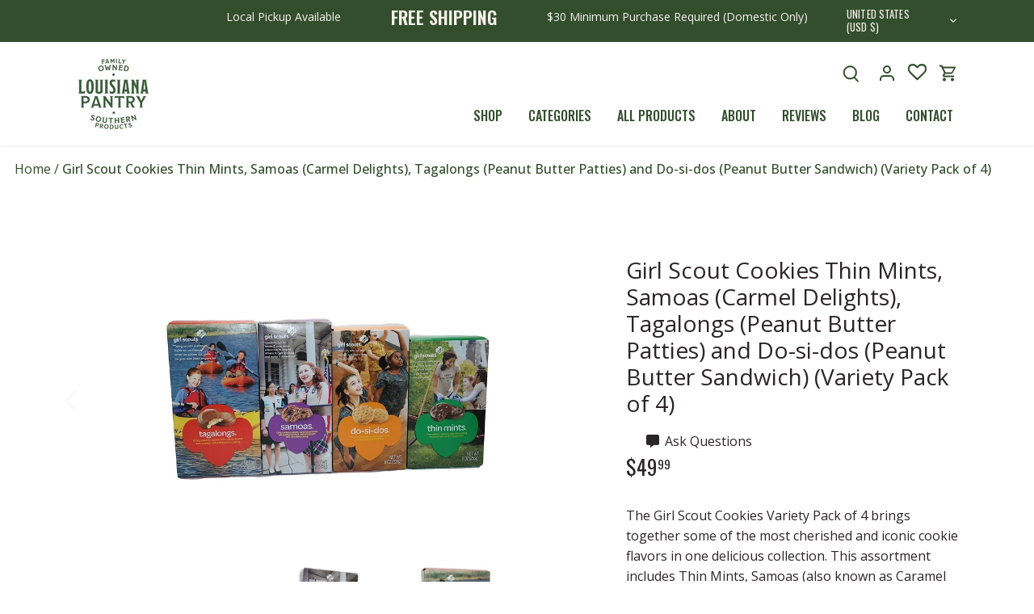

--- FILE ---
content_type: text/html; charset=utf-8
request_url: https://louisianapantry.com/products/girl-scout-cookies-thin-mints-samoas-carmel-delights-tagalongs-peanut-butter-patties-and-do-si-dos-peanut-butter-sandwich-variety-pack-of-4
body_size: 41324
content:















<!doctype html>
<html class="no-js" lang="en">
<head>
  <!-- Canopy 4.2.1 -->

  <link as="style" rel="preload" href="//louisianapantry.com/cdn/shop/t/14/assets/styles.css?v=155979884898995121401759333517">
  <link rel="stylesheet" href="https://cdnjs.cloudflare.com/ajax/libs/font-awesome/6.1.1/css/all.min.css" integrity="sha512-KfkfwYDsLkIlwQp6LFnl8zNdLGxu9YAA1QvwINks4PhcElQSvqcyVLLD9aMhXd13uQjoXtEKNosOWaZqXgel0g==" crossorigin="anonymous" referrerpolicy="no-referrer" />
  
  <script type="text/javascript">
    (function e(){var e=document.createElement("script");e.type="text/javascript",e.async=true,e.src="//staticw2.yotpo.com/BO2s9075kTS2MDeXq343x8Bhl1MZf7KIZhhr3V18/widget.js";var t=document.getElementsByTagName("script")[0];t.parentNode.insertBefore(e,t)})();
  </script>
  
  <meta charset="utf-8" />
<meta name="viewport" content="width=device-width,initial-scale=1.0, maximum-scale=1.0, minimum-scale=1.0" />
<meta http-equiv="X-UA-Compatible" content="IE=edge">

<link rel="preconnect" href="https://cdn.shopify.com" crossorigin>
<link rel="preconnect" href="https://fonts.shopify.com" crossorigin>
<link rel="preconnect" href="https://monorail-edge.shopifysvc.com"><link rel="preload" as="font" href="//louisianapantry.com/cdn/fonts/open_sans/opensans_n4.c32e4d4eca5273f6d4ee95ddf54b5bbb75fc9b61.woff2" type="font/woff2" crossorigin><link rel="preload" as="font" href="//louisianapantry.com/cdn/fonts/open_sans/opensans_n7.a9393be1574ea8606c68f4441806b2711d0d13e4.woff2" type="font/woff2" crossorigin><link rel="preload" as="font" href="//louisianapantry.com/cdn/fonts/open_sans/opensans_i4.6f1d45f7a46916cc95c694aab32ecbf7509cbf33.woff2" type="font/woff2" crossorigin><link rel="preload" as="font" href="//louisianapantry.com/cdn/fonts/open_sans/opensans_i7.916ced2e2ce15f7fcd95d196601a15e7b89ee9a4.woff2" type="font/woff2" crossorigin><link rel="preload" as="font" href="//louisianapantry.com/cdn/fonts/cabin/cabin_n4.cefc6494a78f87584a6f312fea532919154f66fe.woff2" type="font/woff2" crossorigin><link rel="preload" as="font" href="//louisianapantry.com/cdn/fonts/oswald/oswald_n4.7760ed7a63e536050f64bb0607ff70ce07a480bd.woff2" type="font/woff2" crossorigin><link rel="preload" as="font" href="//louisianapantry.com/cdn/fonts/cabin/cabin_n4.cefc6494a78f87584a6f312fea532919154f66fe.woff2" type="font/woff2" crossorigin><link rel="preload" href="//louisianapantry.com/cdn/shop/t/14/assets/vendor.min.js?v=109634595573403464951703110186" as="script">
<link rel="preload" href="//louisianapantry.com/cdn/shop/t/14/assets/theme.js?v=115894964027327994131703110257" as="script"><link rel="canonical" href="https://louisianapantry.com/products/girl-scout-cookies-thin-mints-samoas-carmel-delights-tagalongs-peanut-butter-patties-and-do-si-dos-peanut-butter-sandwich-variety-pack-of-4" /><link rel="shortcut icon" href="//louisianapantry.com/cdn/shop/files/favicon.png?v=1660585226" type="image/png" /><meta name="description" content="The Girl Scout Cookies Variety Pack of 4 brings together some of the most cherished and iconic cookie flavors in one delicious collection. This assortment includes Thin Mints, Samoas (also known as Caramel Delights), Tagalongs (Peanut Butter Patties), and Do-Si-Dos (Peanut Butter Sandwiches), providing a delightful ran">

  <meta name="theme-color" content="#5c8018">

  <title>
    Girl Scout Cookies Thin Mints, Samoas (Carmel Delights), Tagalongs (Pe &ndash; Louisiana Pantry
  </title>

  <meta property="og:site_name" content="Louisiana Pantry">
<meta property="og:url" content="https://louisianapantry.com/products/girl-scout-cookies-thin-mints-samoas-carmel-delights-tagalongs-peanut-butter-patties-and-do-si-dos-peanut-butter-sandwich-variety-pack-of-4">
<meta property="og:title" content="Girl Scout Cookies Thin Mints, Samoas (Carmel Delights), Tagalongs (Pe">
<meta property="og:type" content="product">
<meta property="og:description" content="The Girl Scout Cookies Variety Pack of 4 brings together some of the most cherished and iconic cookie flavors in one delicious collection. This assortment includes Thin Mints, Samoas (also known as Caramel Delights), Tagalongs (Peanut Butter Patties), and Do-Si-Dos (Peanut Butter Sandwiches), providing a delightful ran"><meta property="og:image" content="http://louisianapantry.com/cdn/shop/files/3d7a2f19-841d-4b00-8c44-db37991fa79c.fa14ffcd87f6e59396afa6d3ea449a72_1200x1200.webp?v=1699286889">
  <meta property="og:image:secure_url" content="https://louisianapantry.com/cdn/shop/files/3d7a2f19-841d-4b00-8c44-db37991fa79c.fa14ffcd87f6e59396afa6d3ea449a72_1200x1200.webp?v=1699286889">
  <meta property="og:image:width" content="640">
  <meta property="og:image:height" content="640"><meta property="og:price:amount" content="49.99">
  <meta property="og:price:currency" content="USD"><meta name="twitter:card" content="summary_large_image">
<meta name="twitter:title" content="Girl Scout Cookies Thin Mints, Samoas (Carmel Delights), Tagalongs (Pe">
<meta name="twitter:description" content="The Girl Scout Cookies Variety Pack of 4 brings together some of the most cherished and iconic cookie flavors in one delicious collection. This assortment includes Thin Mints, Samoas (also known as Caramel Delights), Tagalongs (Peanut Butter Patties), and Do-Si-Dos (Peanut Butter Sandwiches), providing a delightful ran">


  <meta name="google-site-verification" content="opEV4rFDlw81O9RD4CK7bI-q_obXCTcdKZ4vCniFLrs" />
  <meta name="facebook-domain-verification" content="29yz8wpwxfcurg4lon0ytwq1vh6x1b" />
  
  <!-- Facebook Pixel Code -->
  <script>
    !function(f,b,e,v,n,t,s)
    {if(f.fbq)return;n=f.fbq=function(){n.callMethod?
    n.callMethod.apply(n,arguments):n.queue.push(arguments)};
    if(!f._fbq)f._fbq=n;n.push=n;n.loaded=!0;n.version='2.0';
    n.queue=[];t=b.createElement(e);t.async=!0;
    t.src=v;s=b.getElementsByTagName(e)[0];
    s.parentNode.insertBefore(t,s)}(window, document,'script',
    'https://connect.facebook.net/en_US/fbevents.js');
    fbq('init', '256888879759959');
    fbq('track', 'PageView');
  </script>

  


  <noscript><img height="1" width="1" style="display:none" src="https://www.facebook.com/tr?id=891397258311977&ev=PageView&noscript=1"/></noscript>
  <!-- End Facebook Pixel Code -->


  
  

  <link href="//louisianapantry.com/cdn/shop/t/14/assets/styles.css?v=155979884898995121401759333517" rel="stylesheet" type="text/css" media="all" />
  <link href="//louisianapantry.com/cdn/shop/t/14/assets/louisiana-styles.css?v=91352959354685788771759417798" rel="stylesheet" type="text/css" media="all" />
  <link href="//louisianapantry.com/cdn/shop/t/14/assets/louisiana-responsive.css?v=50723753163371161521703110186" rel="stylesheet" type="text/css" media="all" />
  <link href="//louisianapantry.com/cdn/shop/t/14/assets/custom.css?v=154672545768326668491703110186" rel="stylesheet" type="text/css" media="all" />
  <link href="//louisianapantry.com/cdn/shop/t/14/assets/responsive.css?v=25431854641438414351703110186" rel="stylesheet" type="text/css" media="all" />
  
  <script>
    document.documentElement.className = document.documentElement.className.replace('no-js', 'js');
    window.theme = window.theme || {};
    
    theme.money_format_with_code_preference = "${{amount}}";
    
    theme.money_format = "${{amount}}";
    theme.customerIsLoggedIn = false;

    
      theme.shippingCalcMoneyFormat = "${{amount}}";
    

    theme.strings = {
      previous: "Previous",
      next: "Next",
      close: "Close",
      addressError: "Error looking up that address",
      addressNoResults: "No results for that address",
      addressQueryLimit: "You have exceeded the Google API usage limit. Consider upgrading to a \u003ca href=\"https:\/\/developers.google.com\/maps\/premium\/usage-limits\"\u003ePremium Plan\u003c\/a\u003e.",
      authError: "There was a problem authenticating your Google Maps API Key.",
      shippingCalcSubmitButton: "Calculate shipping",
      shippingCalcSubmitButtonDisabled: "Calculating...",
      infiniteScrollCollectionLoading: "Loading more items...",
      infiniteScrollCollectionFinishedMsg : "No more items",
      infiniteScrollBlogLoading: "Loading more articles...",
      infiniteScrollBlogFinishedMsg : "No more articles",
      blogsShowTags: "Show tags",
      priceNonExistent: "Unavailable",
      buttonDefault: "Add to cart",
      buttonNoStock: "Out of stock",
      buttonNoVariant: "Unavailable",
      unitPriceSeparator: " \/ ",
      onlyXLeft: "[[ quantity ]] in stock",
      productAddingToCart: "Adding",
      productAddedToCart: "Added",
      quickbuyAdded: "Added to cart",
      cartSummary: "View cart",
      cartContinue: "Continue shopping",
      colorBoxPrevious: "Previous",
      colorBoxNext: "Next",
      colorBoxClose: "Close",
      imageSlider: "Image slider",
      confirmEmptyCart: "Are you sure you want to empty your cart?",
      inYourCart: "In your cart",
      removeFromCart: "Remove from cart",
      clearAll: "Clear all",
      layout_live_search_see_all: "See all results",
      general_quick_search_pages: "Pages",
      general_quick_search_no_results: "Sorry, we couldn\u0026#39;t find any results",
      products_labels_sold_out: "Sold Out",
      products_labels_sale: "Sale",
      maximumQuantity: "You can only have [quantity] in your cart",
      fullDetails: "Full details",
      cartConfirmRemove: "Are you sure you want to remove this item?"
    };

    theme.routes = {
      root_url: '/',
      account_url: '/account',
      account_login_url: 'https://louisianapantry.com/customer_authentication/redirect?locale=en&region_country=US',
      account_logout_url: '/account/logout',
      account_recover_url: '/account/recover',
      account_register_url: '/account/register',
      account_addresses_url: '/account/addresses',
      collections_url: '/collections',
      all_products_collection_url: '/collections/all',
      search_url: '/search',
      cart_url: '/cart',
      cart_add_url: '/cart/add',
      cart_change_url: '/cart/change',
      cart_clear_url: '/cart/clear'
    };

    theme.scripts = {
      masonry: "\/\/louisianapantry.com\/cdn\/shop\/t\/14\/assets\/masonry.v3.2.2.min.js?v=70136629540791627221703110186",
      jqueryInfiniteScroll: "\/\/louisianapantry.com\/cdn\/shop\/t\/14\/assets\/jquery.infinitescroll.2.1.0.min.js?v=162864979201917639991703110186",
      underscore: "\/\/cdnjs.cloudflare.com\/ajax\/libs\/underscore.js\/1.6.0\/underscore-min.js",
      shopifyCommon: "\/\/louisianapantry.com\/cdn\/shopifycloud\/storefront\/assets\/themes_support\/shopify_common-5f594365.js",
      jqueryCart: "\/\/louisianapantry.com\/cdn\/shop\/t\/14\/assets\/shipping-calculator.v1.0.min.js?v=20682063813605048711703110186"
    };

    theme.settings = {
      cartType: "drawer-standard",
      openCartDrawerOnMob: true,
      quickBuyType: "in-page",
      superscriptDecimals: true,
      currencyCodeEnabled: false
    }
  </script>

  <script>window.performance && window.performance.mark && window.performance.mark('shopify.content_for_header.start');</script><meta name="facebook-domain-verification" content="29yz8wpwxfcurg4lon0ytwq1vh6x1b">
<meta name="google-site-verification" content="zwQbgZ_dnsPz8bM_4_oez40kYZ1huWYig4XLHFyl0Nc">
<meta id="shopify-digital-wallet" name="shopify-digital-wallet" content="/61388718239/digital_wallets/dialog">
<meta name="shopify-checkout-api-token" content="a12326cf1e01a883057fc0852868abd7">
<meta id="in-context-paypal-metadata" data-shop-id="61388718239" data-venmo-supported="false" data-environment="production" data-locale="en_US" data-paypal-v4="true" data-currency="USD">
<link rel="alternate" type="application/json+oembed" href="https://louisianapantry.com/products/girl-scout-cookies-thin-mints-samoas-carmel-delights-tagalongs-peanut-butter-patties-and-do-si-dos-peanut-butter-sandwich-variety-pack-of-4.oembed">
<script async="async" src="/checkouts/internal/preloads.js?locale=en-US"></script>
<link rel="preconnect" href="https://shop.app" crossorigin="anonymous">
<script async="async" src="https://shop.app/checkouts/internal/preloads.js?locale=en-US&shop_id=61388718239" crossorigin="anonymous"></script>
<script id="apple-pay-shop-capabilities" type="application/json">{"shopId":61388718239,"countryCode":"US","currencyCode":"USD","merchantCapabilities":["supports3DS"],"merchantId":"gid:\/\/shopify\/Shop\/61388718239","merchantName":"Louisiana Pantry","requiredBillingContactFields":["postalAddress","email"],"requiredShippingContactFields":["postalAddress","email"],"shippingType":"shipping","supportedNetworks":["visa","masterCard","amex","discover","elo","jcb"],"total":{"type":"pending","label":"Louisiana Pantry","amount":"1.00"},"shopifyPaymentsEnabled":true,"supportsSubscriptions":true}</script>
<script id="shopify-features" type="application/json">{"accessToken":"a12326cf1e01a883057fc0852868abd7","betas":["rich-media-storefront-analytics"],"domain":"louisianapantry.com","predictiveSearch":true,"shopId":61388718239,"locale":"en"}</script>
<script>var Shopify = Shopify || {};
Shopify.shop = "louisiana-pantry.myshopify.com";
Shopify.locale = "en";
Shopify.currency = {"active":"USD","rate":"1.0"};
Shopify.country = "US";
Shopify.theme = {"name":"Copy of Copy of Canopy | Meteor","id":134092357791,"schema_name":"Canopy","schema_version":"4.2.1","theme_store_id":732,"role":"main"};
Shopify.theme.handle = "null";
Shopify.theme.style = {"id":null,"handle":null};
Shopify.cdnHost = "louisianapantry.com/cdn";
Shopify.routes = Shopify.routes || {};
Shopify.routes.root = "/";</script>
<script type="module">!function(o){(o.Shopify=o.Shopify||{}).modules=!0}(window);</script>
<script>!function(o){function n(){var o=[];function n(){o.push(Array.prototype.slice.apply(arguments))}return n.q=o,n}var t=o.Shopify=o.Shopify||{};t.loadFeatures=n(),t.autoloadFeatures=n()}(window);</script>
<script>
  window.ShopifyPay = window.ShopifyPay || {};
  window.ShopifyPay.apiHost = "shop.app\/pay";
  window.ShopifyPay.redirectState = null;
</script>
<script id="shop-js-analytics" type="application/json">{"pageType":"product"}</script>
<script defer="defer" async type="module" src="//louisianapantry.com/cdn/shopifycloud/shop-js/modules/v2/client.init-shop-cart-sync_DlSlHazZ.en.esm.js"></script>
<script defer="defer" async type="module" src="//louisianapantry.com/cdn/shopifycloud/shop-js/modules/v2/chunk.common_D16XZWos.esm.js"></script>
<script type="module">
  await import("//louisianapantry.com/cdn/shopifycloud/shop-js/modules/v2/client.init-shop-cart-sync_DlSlHazZ.en.esm.js");
await import("//louisianapantry.com/cdn/shopifycloud/shop-js/modules/v2/chunk.common_D16XZWos.esm.js");

  window.Shopify.SignInWithShop?.initShopCartSync?.({"fedCMEnabled":true,"windoidEnabled":true});

</script>
<script>
  window.Shopify = window.Shopify || {};
  if (!window.Shopify.featureAssets) window.Shopify.featureAssets = {};
  window.Shopify.featureAssets['shop-js'] = {"shop-cart-sync":["modules/v2/client.shop-cart-sync_DKWYiEUO.en.esm.js","modules/v2/chunk.common_D16XZWos.esm.js"],"init-fed-cm":["modules/v2/client.init-fed-cm_vfPMjZAC.en.esm.js","modules/v2/chunk.common_D16XZWos.esm.js"],"init-shop-email-lookup-coordinator":["modules/v2/client.init-shop-email-lookup-coordinator_CR38P6MB.en.esm.js","modules/v2/chunk.common_D16XZWos.esm.js"],"init-shop-cart-sync":["modules/v2/client.init-shop-cart-sync_DlSlHazZ.en.esm.js","modules/v2/chunk.common_D16XZWos.esm.js"],"shop-cash-offers":["modules/v2/client.shop-cash-offers_CJw4IQ6B.en.esm.js","modules/v2/chunk.common_D16XZWos.esm.js","modules/v2/chunk.modal_UwFWkumu.esm.js"],"shop-toast-manager":["modules/v2/client.shop-toast-manager_BY778Uv6.en.esm.js","modules/v2/chunk.common_D16XZWos.esm.js"],"init-windoid":["modules/v2/client.init-windoid_DVhZdEm3.en.esm.js","modules/v2/chunk.common_D16XZWos.esm.js"],"shop-button":["modules/v2/client.shop-button_D2ZzKUPa.en.esm.js","modules/v2/chunk.common_D16XZWos.esm.js"],"avatar":["modules/v2/client.avatar_BTnouDA3.en.esm.js"],"init-customer-accounts-sign-up":["modules/v2/client.init-customer-accounts-sign-up_CQZUmjGN.en.esm.js","modules/v2/client.shop-login-button_Cu5K-F7X.en.esm.js","modules/v2/chunk.common_D16XZWos.esm.js","modules/v2/chunk.modal_UwFWkumu.esm.js"],"pay-button":["modules/v2/client.pay-button_CcBqbGU7.en.esm.js","modules/v2/chunk.common_D16XZWos.esm.js"],"init-shop-for-new-customer-accounts":["modules/v2/client.init-shop-for-new-customer-accounts_B5DR5JTE.en.esm.js","modules/v2/client.shop-login-button_Cu5K-F7X.en.esm.js","modules/v2/chunk.common_D16XZWos.esm.js","modules/v2/chunk.modal_UwFWkumu.esm.js"],"shop-login-button":["modules/v2/client.shop-login-button_Cu5K-F7X.en.esm.js","modules/v2/chunk.common_D16XZWos.esm.js","modules/v2/chunk.modal_UwFWkumu.esm.js"],"shop-follow-button":["modules/v2/client.shop-follow-button_BX8Slf17.en.esm.js","modules/v2/chunk.common_D16XZWos.esm.js","modules/v2/chunk.modal_UwFWkumu.esm.js"],"init-customer-accounts":["modules/v2/client.init-customer-accounts_DjKkmQ2w.en.esm.js","modules/v2/client.shop-login-button_Cu5K-F7X.en.esm.js","modules/v2/chunk.common_D16XZWos.esm.js","modules/v2/chunk.modal_UwFWkumu.esm.js"],"lead-capture":["modules/v2/client.lead-capture_ChWCg7nV.en.esm.js","modules/v2/chunk.common_D16XZWos.esm.js","modules/v2/chunk.modal_UwFWkumu.esm.js"],"checkout-modal":["modules/v2/client.checkout-modal_DPnpVyv-.en.esm.js","modules/v2/chunk.common_D16XZWos.esm.js","modules/v2/chunk.modal_UwFWkumu.esm.js"],"shop-login":["modules/v2/client.shop-login_leRXJtcZ.en.esm.js","modules/v2/chunk.common_D16XZWos.esm.js","modules/v2/chunk.modal_UwFWkumu.esm.js"],"payment-terms":["modules/v2/client.payment-terms_Bp9K0NXD.en.esm.js","modules/v2/chunk.common_D16XZWos.esm.js","modules/v2/chunk.modal_UwFWkumu.esm.js"]};
</script>
<script>(function() {
  var isLoaded = false;
  function asyncLoad() {
    if (isLoaded) return;
    isLoaded = true;
    var urls = ["https:\/\/cdn.shopify.com\/s\/files\/1\/0613\/8871\/8239\/t\/7\/assets\/verify-meteor-menu.js?meteor_tier=premium\u0026shop=louisiana-pantry.myshopify.com","https:\/\/wishlisthero-assets.revampco.com\/store-front\/bundle2.js?shop=louisiana-pantry.myshopify.com","https:\/\/static.klaviyo.com\/onsite\/js\/klaviyo.js?company_id=SHTEKb\u0026shop=louisiana-pantry.myshopify.com","https:\/\/static.klaviyo.com\/onsite\/js\/klaviyo.js?company_id=TzduL6\u0026shop=louisiana-pantry.myshopify.com","https:\/\/wishlisthero-assets.revampco.com\/store-front\/bundle2.js?shop=louisiana-pantry.myshopify.com","https:\/\/wishlisthero-assets.revampco.com\/store-front\/bundle2.js?shop=louisiana-pantry.myshopify.com","https:\/\/config.gorgias.chat\/bundle-loader\/01GYCCNWQF2KBYKWDYY45554G1?source=shopify1click\u0026shop=louisiana-pantry.myshopify.com","https:\/\/bundle.dyn-rev.app\/loader.js?g_cvt_id=51e700af-6974-4636-9f52-d3cf42c83383\u0026shop=louisiana-pantry.myshopify.com"];
    for (var i = 0; i < urls.length; i++) {
      var s = document.createElement('script');
      s.type = 'text/javascript';
      s.async = true;
      s.src = urls[i];
      var x = document.getElementsByTagName('script')[0];
      x.parentNode.insertBefore(s, x);
    }
  };
  if(window.attachEvent) {
    window.attachEvent('onload', asyncLoad);
  } else {
    window.addEventListener('load', asyncLoad, false);
  }
})();</script>
<script id="__st">var __st={"a":61388718239,"offset":-21600,"reqid":"e7b0cc3d-5a8a-4483-8c12-9a46cb383107-1768592822","pageurl":"louisianapantry.com\/products\/girl-scout-cookies-thin-mints-samoas-carmel-delights-tagalongs-peanut-butter-patties-and-do-si-dos-peanut-butter-sandwich-variety-pack-of-4","u":"52816e7d28f0","p":"product","rtyp":"product","rid":9091924426911};</script>
<script>window.ShopifyPaypalV4VisibilityTracking = true;</script>
<script id="captcha-bootstrap">!function(){'use strict';const t='contact',e='account',n='new_comment',o=[[t,t],['blogs',n],['comments',n],[t,'customer']],c=[[e,'customer_login'],[e,'guest_login'],[e,'recover_customer_password'],[e,'create_customer']],r=t=>t.map((([t,e])=>`form[action*='/${t}']:not([data-nocaptcha='true']) input[name='form_type'][value='${e}']`)).join(','),a=t=>()=>t?[...document.querySelectorAll(t)].map((t=>t.form)):[];function s(){const t=[...o],e=r(t);return a(e)}const i='password',u='form_key',d=['recaptcha-v3-token','g-recaptcha-response','h-captcha-response',i],f=()=>{try{return window.sessionStorage}catch{return}},m='__shopify_v',_=t=>t.elements[u];function p(t,e,n=!1){try{const o=window.sessionStorage,c=JSON.parse(o.getItem(e)),{data:r}=function(t){const{data:e,action:n}=t;return t[m]||n?{data:e,action:n}:{data:t,action:n}}(c);for(const[e,n]of Object.entries(r))t.elements[e]&&(t.elements[e].value=n);n&&o.removeItem(e)}catch(o){console.error('form repopulation failed',{error:o})}}const l='form_type',E='cptcha';function T(t){t.dataset[E]=!0}const w=window,h=w.document,L='Shopify',v='ce_forms',y='captcha';let A=!1;((t,e)=>{const n=(g='f06e6c50-85a8-45c8-87d0-21a2b65856fe',I='https://cdn.shopify.com/shopifycloud/storefront-forms-hcaptcha/ce_storefront_forms_captcha_hcaptcha.v1.5.2.iife.js',D={infoText:'Protected by hCaptcha',privacyText:'Privacy',termsText:'Terms'},(t,e,n)=>{const o=w[L][v],c=o.bindForm;if(c)return c(t,g,e,D).then(n);var r;o.q.push([[t,g,e,D],n]),r=I,A||(h.body.append(Object.assign(h.createElement('script'),{id:'captcha-provider',async:!0,src:r})),A=!0)});var g,I,D;w[L]=w[L]||{},w[L][v]=w[L][v]||{},w[L][v].q=[],w[L][y]=w[L][y]||{},w[L][y].protect=function(t,e){n(t,void 0,e),T(t)},Object.freeze(w[L][y]),function(t,e,n,w,h,L){const[v,y,A,g]=function(t,e,n){const i=e?o:[],u=t?c:[],d=[...i,...u],f=r(d),m=r(i),_=r(d.filter((([t,e])=>n.includes(e))));return[a(f),a(m),a(_),s()]}(w,h,L),I=t=>{const e=t.target;return e instanceof HTMLFormElement?e:e&&e.form},D=t=>v().includes(t);t.addEventListener('submit',(t=>{const e=I(t);if(!e)return;const n=D(e)&&!e.dataset.hcaptchaBound&&!e.dataset.recaptchaBound,o=_(e),c=g().includes(e)&&(!o||!o.value);(n||c)&&t.preventDefault(),c&&!n&&(function(t){try{if(!f())return;!function(t){const e=f();if(!e)return;const n=_(t);if(!n)return;const o=n.value;o&&e.removeItem(o)}(t);const e=Array.from(Array(32),(()=>Math.random().toString(36)[2])).join('');!function(t,e){_(t)||t.append(Object.assign(document.createElement('input'),{type:'hidden',name:u})),t.elements[u].value=e}(t,e),function(t,e){const n=f();if(!n)return;const o=[...t.querySelectorAll(`input[type='${i}']`)].map((({name:t})=>t)),c=[...d,...o],r={};for(const[a,s]of new FormData(t).entries())c.includes(a)||(r[a]=s);n.setItem(e,JSON.stringify({[m]:1,action:t.action,data:r}))}(t,e)}catch(e){console.error('failed to persist form',e)}}(e),e.submit())}));const S=(t,e)=>{t&&!t.dataset[E]&&(n(t,e.some((e=>e===t))),T(t))};for(const o of['focusin','change'])t.addEventListener(o,(t=>{const e=I(t);D(e)&&S(e,y())}));const B=e.get('form_key'),M=e.get(l),P=B&&M;t.addEventListener('DOMContentLoaded',(()=>{const t=y();if(P)for(const e of t)e.elements[l].value===M&&p(e,B);[...new Set([...A(),...v().filter((t=>'true'===t.dataset.shopifyCaptcha))])].forEach((e=>S(e,t)))}))}(h,new URLSearchParams(w.location.search),n,t,e,['guest_login'])})(!0,!0)}();</script>
<script integrity="sha256-4kQ18oKyAcykRKYeNunJcIwy7WH5gtpwJnB7kiuLZ1E=" data-source-attribution="shopify.loadfeatures" defer="defer" src="//louisianapantry.com/cdn/shopifycloud/storefront/assets/storefront/load_feature-a0a9edcb.js" crossorigin="anonymous"></script>
<script crossorigin="anonymous" defer="defer" src="//louisianapantry.com/cdn/shopifycloud/storefront/assets/shopify_pay/storefront-65b4c6d7.js?v=20250812"></script>
<script data-source-attribution="shopify.dynamic_checkout.dynamic.init">var Shopify=Shopify||{};Shopify.PaymentButton=Shopify.PaymentButton||{isStorefrontPortableWallets:!0,init:function(){window.Shopify.PaymentButton.init=function(){};var t=document.createElement("script");t.src="https://louisianapantry.com/cdn/shopifycloud/portable-wallets/latest/portable-wallets.en.js",t.type="module",document.head.appendChild(t)}};
</script>
<script data-source-attribution="shopify.dynamic_checkout.buyer_consent">
  function portableWalletsHideBuyerConsent(e){var t=document.getElementById("shopify-buyer-consent"),n=document.getElementById("shopify-subscription-policy-button");t&&n&&(t.classList.add("hidden"),t.setAttribute("aria-hidden","true"),n.removeEventListener("click",e))}function portableWalletsShowBuyerConsent(e){var t=document.getElementById("shopify-buyer-consent"),n=document.getElementById("shopify-subscription-policy-button");t&&n&&(t.classList.remove("hidden"),t.removeAttribute("aria-hidden"),n.addEventListener("click",e))}window.Shopify?.PaymentButton&&(window.Shopify.PaymentButton.hideBuyerConsent=portableWalletsHideBuyerConsent,window.Shopify.PaymentButton.showBuyerConsent=portableWalletsShowBuyerConsent);
</script>
<script data-source-attribution="shopify.dynamic_checkout.cart.bootstrap">document.addEventListener("DOMContentLoaded",(function(){function t(){return document.querySelector("shopify-accelerated-checkout-cart, shopify-accelerated-checkout")}if(t())Shopify.PaymentButton.init();else{new MutationObserver((function(e,n){t()&&(Shopify.PaymentButton.init(),n.disconnect())})).observe(document.body,{childList:!0,subtree:!0})}}));
</script>
<link id="shopify-accelerated-checkout-styles" rel="stylesheet" media="screen" href="https://louisianapantry.com/cdn/shopifycloud/portable-wallets/latest/accelerated-checkout-backwards-compat.css" crossorigin="anonymous">
<style id="shopify-accelerated-checkout-cart">
        #shopify-buyer-consent {
  margin-top: 1em;
  display: inline-block;
  width: 100%;
}

#shopify-buyer-consent.hidden {
  display: none;
}

#shopify-subscription-policy-button {
  background: none;
  border: none;
  padding: 0;
  text-decoration: underline;
  font-size: inherit;
  cursor: pointer;
}

#shopify-subscription-policy-button::before {
  box-shadow: none;
}

      </style>
<link rel="stylesheet" media="screen" href="//louisianapantry.com/cdn/shop/t/14/compiled_assets/styles.css?7193">
<script>window.performance && window.performance.mark && window.performance.mark('shopify.content_for_header.end');</script>
  <!-- "snippets/shogun-products.liquid" was not rendered, the associated app was uninstalled -->


  <!-- "snippets/shogun-head.liquid" was not rendered, the associated app was uninstalled -->
  

<!-- Font icon for header icons -->
<link href="https://wishlisthero-assets.revampco.com/safe-icons/css/wishlisthero-icons.css" rel="stylesheet"/>
<!-- Style for floating buttons and others -->
<style type="text/css">
    .wishlisthero-floating {
         position: absolute;
          right:0; 
        top: 0; 
        z-index: 23;
        border-radius: 100%;
    }

    .wishlisthero-floating:hover {
        background-color: rgba(0, 0, 0, 0.05);
    }

    .wishlisthero-floating button {
        font-size: 20px !important;
        width: 40px !important;
        padding: 0.125em 0 0 !important;
    }

    .wishlisthero-floating svg {
        margin-bottom: 2px;
    }

   @media(min-width:1920px){
     .MuiGrid-grid-xl-2{
        max-width: 25% !important;
        flex-basis: 25% !important;
     }
  }

    .MuiLink-underlineHover .MuiCardMedia-root{
        background-size: contain;
    }

    span.wishlist-hero-items-count {
        display:none !important;
    }

    .wlh-icon-heart-empty{
        -webkit-text-stroke: 0.5px;
    } 

  .wishlisthero-quick-view button{
    padding-right: 12px!important;
    margin-left: 10px!important;
    height: 44px!important;
    border: 1px solid #334e2d!important;
    background: #ffffff!important;
  }
  
.MuiTypography-body2 ,.MuiTypography-body1 ,.MuiTypography-caption ,.MuiTypography-button ,.MuiTypography-h1 ,.MuiTypography-h2 ,.MuiTypography-h3 ,.MuiTypography-h4 ,.MuiTypography-h5 ,.MuiTypography-h6 ,.MuiTypography-subtitle1 ,.MuiTypography-subtitle2 ,.MuiTypography-overline , MuiButton-root,  .MuiCardHeader-title a{
     font-family: inherit !important; /*Roboto, Helvetica, Arial, sans-serif;*/
}
.MuiTypography-h1 , .MuiTypography-h2 , .MuiTypography-h3 , .MuiTypography-h4 , .MuiTypography-h5 , .MuiTypography-h6 ,  .MuiCardHeader-title a{
     font-family: ,  !important;
     font-family: ,  !important;
     font-family: ,  !important;
     font-family: ,  !important;
}

    /****************************************************************************************/
    /* For some theme shared view need some spacing */
    /*
    #wishlist-hero-shared-list-view {
  margin-top: 15px;
  margin-bottom: 15px;
}
#wishlist-hero-shared-list-view h1 {
  padding-left: 5px;
}

#wishlisthero-product-page-button-container {
  padding-top: 15px;
}
*/
    /****************************************************************************************/
    /* #wishlisthero-product-page-button-container button {
  padding-left: 1px !important;
} */
    /****************************************************************************************/
    /* Customize the indicator when wishlist has items AND the normal indicator not working */
/*     span.wishlist-hero-items-count {

  top: 0px;
  right: -6px;



}

@media screen and (max-width: 749px){
.wishlisthero-product-page-button-container{
width:100%
}
.wishlisthero-product-page-button-container button{
 margin-left:auto !important; margin-right: auto !important;
}
}
@media screen and (max-width: 749px) {
span.wishlist-hero-items-count {
top: 10px;
right: 3px;
}
}*/
</style>
<script>window.wishlisthero_cartDotClasses=['site-header__cart-count', 'is-visible'];</script>
 <script type='text/javascript'>try{
   window.WishListHero_setting = {"ButtonColor":"#334e2d","IconColor":"rgba(255, 255, 255, 1)","IconType":"Heart","ButtonTextBeforeAdding":" ","ButtonTextAfterAdding":" ","AnimationAfterAddition":"None","ButtonTextAddToCart":"ADD TO CART","ButtonTextOutOfStock":"OUT OF STOCK","ButtonTextAddAllToCart":"ADD ALL TO CART","ButtonTextRemoveAllToCart":"REMOVE ALL FROM LIST","AddedProductNotificationText":"Product has been added to your list","AddedProductToCartNotificationText":"Product added to cart successfully","ViewCartLinkText":"View Cart","SharePopup_TitleText":"Share My list","SharePopup_shareBtnText":"Share","SharePopup_shareHederText":"Share on Social Networks","SharePopup_shareCopyText":"Or copy list link to share","SharePopup_shareCancelBtnText":"cancel","SharePopup_shareCopyBtnText":"copy","SendEMailPopup_BtnText":"send email","SendEMailPopup_FromText":"From Name","SendEMailPopup_ToText":"To email","SendEMailPopup_BodyText":"Body","SendEMailPopup_SendBtnText":"send","SendEMailPopup_TitleText":"Send My Wislist via Email","AddProductMessageText":"Are you sure you want to add all items to cart ?","RemoveProductMessageText":"Are you sure you want to remove this item from your list ?","RemoveAllProductMessageText":"Are you sure you want to remove all items from your list ?","RemovedProductNotificationText":"Product removed from list successfully","AddAllOutOfStockProductNotificationText":"There seems to have been an issue adding items to cart, please try again later","RemovePopupOkText":"ok","RemovePopup_HeaderText":"ARE YOU SURE?","ViewWishlistText":"View List","EmptyWishlistText":"there are no items in this list","BuyNowButtonText":"Buy Now","BuyNowButtonColor":"rgb(144, 86, 162)","BuyNowTextButtonColor":"rgb(255, 255, 255)","Wishlist_Title":"My List","WishlistHeaderTitleAlignment":"Left","WishlistProductImageSize":"Normal","PriceColor":"#334e2d","HeaderFontSize":"30","PriceFontSize":"18","ProductNameFontSize":"16","LaunchPointType":"header_menu","DisplayWishlistAs":"popup_window","DisplayButtonAs":"button_with_icon","PopupSize":"md","HideAddToCartButton":false,"NoRedirectAfterAddToCart":false,"DisableGuestCustomer":false,"LoginPopupContent":"Please login to save your list across devices.","LoginPopupLoginBtnText":"Login","LoginPopupContentFontSize":"20","NotificationPopupPosition":"left","WishlistButtonTextColor":"#ffffffff","EnableRemoveFromWishlistAfterAddButtonText":" ","_id":"63360a2ba65c5c21fc38fab2","EnableCollection":false,"EnableShare":true,"RemovePowerBy":false,"EnableFBPixel":false,"DisapleApp":false,"FloatPointPossition":"bottom_right","HeartStateToggle":true,"HeaderMenuItemsIndicator":true,"EnableRemoveFromWishlistAfterAdd":true,"DisablePopupNotification":true,"CollectionViewAddedToWishlistIconBackgroundColor":"","CollectionViewAddedToWishlistIconColor":"#334e2d","CollectionViewIconBackgroundColor":"","CollectionViewIconColor":"#cccccc","Shop":"louisiana-pantry.myshopify.com","shop":"louisiana-pantry.myshopify.com","Status":"Active","Plan":"FREE"};  
  }catch(e){ console.error('Error loading config',e); } </script>

 <script src="https://cdn.jsdelivr.net/npm/arrive@2.4.1/src/arrive.min.js"></script>
<script type="text/javascript">
 document.arrive(".wishlist-hero-custom-button", function (wishlistButton) {
    var ev = new CustomEvent("wishlist-hero-add-to-custom-element", {
      detail: wishlistButton,
    });
    document.dispatchEvent(ev);
  });
</script>

<!-- Wishlist Hero Quick View listener -->
<script src="https://cdn.jsdelivr.net/npm/arrive@2.4.1/src/arrive.min.js"></script>
<script type="text/javascript">
  document.arrive(".product-details", function (modal) {
    var link = modal.querySelector(".more-link-row a").href;

    // Prepare and add div prams
    var whqv_addAfterElement = modal.querySelector(".payment-and-quantity__add");
    var whqv_productLink = link;
    var whqv_variantId = null;

    // **** Perpare and add div
    var jsonLink = whqv_productLink + ".js";
    let xhr = new XMLHttpRequest();
    xhr.open("GET", jsonLink, true);
    xhr.send();
    xhr.onload = function () {
      if (xhr.status != 200) {
        // analyze HTTP status of the response
        console.log(`Error ${xhr.status}: ${xhr.statusText}`); // e.g. 404: Not Found
      } else {
        // show the result
        try {
          var productInfo = JSON.parse(xhr.response);
          console.log(productInfo);

          var selectedVariant = null;
          if (!whqv_variantId) {
            selectedVariant = productInfo.variants[0];
          } else {
            productInfo.variants.forEach(function (v) {
              if (v.id == whqv_variantId) {
                selectedVariant = v;
              }
            });
          }
          if (!selectedVariant) {
            selectedVariant = productInfo.variants[0];
          }

          var image = productInfo.featured_image
            ? productInfo.featured_image
            : null;
          if (!image && productInfo.images.length > 0) {
            image = productInfo.images[0];
          }
          if (selectedVariant.featured_image) {
            image = selectedVariant.featured_image;
          }
          var buttonDiv = document.createElement("div");
          buttonDiv.classList.add("wishlisthero-quick-view");
          buttonDiv.setAttribute("data-wlh-id", productInfo.id);
          buttonDiv.setAttribute("data-wlh-link", whqv_productLink);
          buttonDiv.setAttribute("data-wlh-variantId", selectedVariant.id);
          buttonDiv.setAttribute(
            "data-wlh-price",
            (selectedVariant.price
              ? selectedVariant.price
              : productInfo.price) / 100
          );
          buttonDiv.setAttribute(
            "data-wlh-name",
            selectedVariant.name ? selectedVariant.name : productInfo.name
          );
          buttonDiv.setAttribute("data-wlh-image", image);
          buttonDiv.setAttribute("data-wlh-mode", "default");

          // add the div

          whqv_addAfterElement.parentNode.insertBefore(
            buttonDiv,
            whqv_addAfterElement.nextSibling
          );

          // init buttonf or wishlist
          var ev = new CustomEvent("wishlist-hero-add-to-custom-element", {
            detail: buttonDiv,
          });
          document.dispatchEvent(ev);
        } catch (e) {
          console.error(e);
        }
      }
    };
  });
</script>
<!-- BEGIN app block: shopify://apps/yotpo-product-reviews/blocks/reviews_tab/eb7dfd7d-db44-4334-bc49-c893b51b36cf -->



<!-- END app block --><!-- BEGIN app block: shopify://apps/yotpo-product-reviews/blocks/settings/eb7dfd7d-db44-4334-bc49-c893b51b36cf -->


<script type="text/javascript">
  (function e(){var e=document.createElement("script");
  e.type="text/javascript",e.async=true,
  e.src="//staticw2.yotpo.com/BO2s9075kTS2MDeXq343x8Bhl1MZf7KIZhhr3V18/widget.js?lang=en";
  var t=document.getElementsByTagName("script")[0];
  t.parentNode.insertBefore(e,t)})();
</script>



  
<!-- END app block --><!-- BEGIN app block: shopify://apps/meteor-mega-menu/blocks/app_embed/9412d6a7-f8f8-4d65-b9ae-2737c2f0f45b -->


    <script>
        window.MeteorMenu = {
            // These will get handled by the Meteor class constructor
            registeredCallbacks: [],
            api: {
                on: (eventName, callback) => {
                    window.MeteorMenu.registeredCallbacks.push([eventName, callback]);
                }
            },
            revisionFileUrl: "\/\/louisianapantry.com\/cdn\/shop\/files\/meteor-mega-menus.json?v=14350391351123709282",
            storefrontAccessToken: "65a8418a8ec48bd7353870ecbbc4341b",
            localeRootPath: "\/",
            languageCode: "en".toUpperCase(),
            countryCode: "US",
            shop: {
                domain: "louisianapantry.com",
                permanentDomain: "louisiana-pantry.myshopify.com",
                moneyFormat: "${{amount}}",
                currency: "USD"
            },
            options: {
                desktopSelector: "",
                mobileSelector: "",
                disableDesktop: false,
                disableMobile: false,
                navigationLinkSpacing: 16,
                navigationLinkCaretStyle: "outline",
                menuDisplayAnimation: "none",
                menuCenterInViewport: false,
                menuVerticalOffset: 10,
                menuVerticalPadding: 0,
                menuJustifyContent: "flex-start",
                menuFontSize: 16,
                menuFontWeight: "400",
                menuTextTransform: "none",
                menuDisplayAction: "hover",
                menuDisplayDelay: "0",
                externalLinksInNewTab: "false",
                mobileBreakpoint: 0,
                addonsEnabled: false
            }
        }
    </script>

<style data-app-injected='MeteorMenu'>
        .meteor-menu {
  top: 170px;
} 

.nav-item-link[data-has-meteor-menu="true"]::after {
    content: "▾";
    font-weight: bold;
}
    </style><!-- END app block --><!-- BEGIN app block: shopify://apps/klaviyo-email-marketing-sms/blocks/klaviyo-onsite-embed/2632fe16-c075-4321-a88b-50b567f42507 -->












  <script async src="https://static.klaviyo.com/onsite/js/TzduL6/klaviyo.js?company_id=TzduL6"></script>
  <script>!function(){if(!window.klaviyo){window._klOnsite=window._klOnsite||[];try{window.klaviyo=new Proxy({},{get:function(n,i){return"push"===i?function(){var n;(n=window._klOnsite).push.apply(n,arguments)}:function(){for(var n=arguments.length,o=new Array(n),w=0;w<n;w++)o[w]=arguments[w];var t="function"==typeof o[o.length-1]?o.pop():void 0,e=new Promise((function(n){window._klOnsite.push([i].concat(o,[function(i){t&&t(i),n(i)}]))}));return e}}})}catch(n){window.klaviyo=window.klaviyo||[],window.klaviyo.push=function(){var n;(n=window._klOnsite).push.apply(n,arguments)}}}}();</script>

  
    <script id="viewed_product">
      if (item == null) {
        var _learnq = _learnq || [];

        var MetafieldReviews = null
        var MetafieldYotpoRating = null
        var MetafieldYotpoCount = null
        var MetafieldLooxRating = null
        var MetafieldLooxCount = null
        var okendoProduct = null
        var okendoProductReviewCount = null
        var okendoProductReviewAverageValue = null
        try {
          // The following fields are used for Customer Hub recently viewed in order to add reviews.
          // This information is not part of __kla_viewed. Instead, it is part of __kla_viewed_reviewed_items
          MetafieldReviews = {};
          MetafieldYotpoRating = null
          MetafieldYotpoCount = null
          MetafieldLooxRating = null
          MetafieldLooxCount = null

          okendoProduct = null
          // If the okendo metafield is not legacy, it will error, which then requires the new json formatted data
          if (okendoProduct && 'error' in okendoProduct) {
            okendoProduct = null
          }
          okendoProductReviewCount = okendoProduct ? okendoProduct.reviewCount : null
          okendoProductReviewAverageValue = okendoProduct ? okendoProduct.reviewAverageValue : null
        } catch (error) {
          console.error('Error in Klaviyo onsite reviews tracking:', error);
        }

        var item = {
          Name: "Girl Scout Cookies Thin Mints, Samoas (Carmel Delights), Tagalongs (Peanut Butter Patties) and Do-si-dos (Peanut Butter Sandwich) (Variety Pack of 4)",
          ProductID: 9091924426911,
          Categories: ["New products"],
          ImageURL: "https://louisianapantry.com/cdn/shop/files/3d7a2f19-841d-4b00-8c44-db37991fa79c.fa14ffcd87f6e59396afa6d3ea449a72_grande.webp?v=1699286889",
          URL: "https://louisianapantry.com/products/girl-scout-cookies-thin-mints-samoas-carmel-delights-tagalongs-peanut-butter-patties-and-do-si-dos-peanut-butter-sandwich-variety-pack-of-4",
          Brand: "Louisiana Pantry",
          Price: "$49.99",
          Value: "49.99",
          CompareAtPrice: "$0.00"
        };
        _learnq.push(['track', 'Viewed Product', item]);
        _learnq.push(['trackViewedItem', {
          Title: item.Name,
          ItemId: item.ProductID,
          Categories: item.Categories,
          ImageUrl: item.ImageURL,
          Url: item.URL,
          Metadata: {
            Brand: item.Brand,
            Price: item.Price,
            Value: item.Value,
            CompareAtPrice: item.CompareAtPrice
          },
          metafields:{
            reviews: MetafieldReviews,
            yotpo:{
              rating: MetafieldYotpoRating,
              count: MetafieldYotpoCount,
            },
            loox:{
              rating: MetafieldLooxRating,
              count: MetafieldLooxCount,
            },
            okendo: {
              rating: okendoProductReviewAverageValue,
              count: okendoProductReviewCount,
            }
          }
        }]);
      }
    </script>
  




  <script>
    window.klaviyoReviewsProductDesignMode = false
  </script>







<!-- END app block --><!-- BEGIN app block: shopify://apps/wishlist-hero/blocks/app-embed/a9a5079b-59e8-47cb-b659-ecf1c60b9b72 -->


  <script type="application/json" id="WH-ProductJson-product-template">
    {"id":9091924426911,"title":"Girl Scout Cookies Thin Mints, Samoas (Carmel Delights), Tagalongs (Peanut Butter Patties) and Do-si-dos (Peanut Butter Sandwich) (Variety Pack of 4)","handle":"girl-scout-cookies-thin-mints-samoas-carmel-delights-tagalongs-peanut-butter-patties-and-do-si-dos-peanut-butter-sandwich-variety-pack-of-4","description":"\u003cp data-mce-fragment=\"1\"\u003eThe Girl Scout Cookies Variety Pack of 4 brings together some of the most cherished and iconic cookie flavors in one delicious collection. This assortment includes Thin Mints, Samoas (also known as Caramel Delights), Tagalongs (Peanut Butter Patties), and Do-Si-Dos (Peanut Butter Sandwiches), providing a delightful range of taste experiences to satisfy any cookie craving. Thin Mints are renowned for their irresistible combination of crispy chocolate wafers coated in a minty, chocolatey layer, while Samoas offer a decadent blend of caramel, coconut, and drizzled chocolate. Tagalongs feature a perfect harmony of smooth peanut butter and rich chocolate, and Do-Si-Dos delight with their classic oatmeal cookie filled with creamy peanut butter. This variety pack is a fantastic way to enjoy these classic treats while supporting the Girl Scouts' important mission of building leadership skills and confidence in young girls.\u003c\/p\u003e\n\u003cp data-mce-fragment=\"1\"\u003eIndulging in these cookies is not just about savoring delightful flavors but also about making a positive impact. When you purchase the Girl Scout Cookies Variety Pack of 4, you are contributing to the ongoing success of the Girl Scout program, empowering girls to become strong, capable leaders of the future. The tradition of Girl Scout cookie sales teaches valuable lessons in entrepreneurship and teamwork while delivering some of the most beloved cookies to your doorstep. With this assortment, you get a taste of nostalgia and the satisfaction of knowing that your purchase supports the growth and development of young girls in your community.\u003c\/p\u003e","published_at":"2023-11-06T10:08:06-06:00","created_at":"2023-11-06T10:08:06-06:00","vendor":"Louisiana Pantry","type":"Cookies","tags":[],"price":4999,"price_min":4999,"price_max":4999,"available":false,"price_varies":false,"compare_at_price":null,"compare_at_price_min":0,"compare_at_price_max":0,"compare_at_price_varies":false,"variants":[{"id":44642033238175,"title":"Default Title","option1":"Default Title","option2":null,"option3":null,"sku":"Girl Scout 4 Pack Variety TM\/DO\/TAG\/SAM","requires_shipping":true,"taxable":true,"featured_image":null,"available":false,"name":"Girl Scout Cookies Thin Mints, Samoas (Carmel Delights), Tagalongs (Peanut Butter Patties) and Do-si-dos (Peanut Butter Sandwich) (Variety Pack of 4)","public_title":null,"options":["Default Title"],"price":4999,"weight":0,"compare_at_price":null,"inventory_management":"shopify","barcode":"","requires_selling_plan":false,"selling_plan_allocations":[]}],"images":["\/\/louisianapantry.com\/cdn\/shop\/files\/3d7a2f19-841d-4b00-8c44-db37991fa79c.fa14ffcd87f6e59396afa6d3ea449a72.webp?v=1699286889","\/\/louisianapantry.com\/cdn\/shop\/files\/3e3971a7-587e-487a-9ccf-6b803649ce5f.45af834931ca4275c0b2e47245bf0ca0.jpg?v=1699286888","\/\/louisianapantry.com\/cdn\/shop\/files\/e2814f2b-47a6-4b8b-9f83-6901bc579826.58888e8f004399c93eae2d9219498a8d.webp?v=1699286888"],"featured_image":"\/\/louisianapantry.com\/cdn\/shop\/files\/3d7a2f19-841d-4b00-8c44-db37991fa79c.fa14ffcd87f6e59396afa6d3ea449a72.webp?v=1699286889","options":["Title"],"media":[{"alt":null,"id":29747142557855,"position":1,"preview_image":{"aspect_ratio":1.0,"height":640,"width":640,"src":"\/\/louisianapantry.com\/cdn\/shop\/files\/3d7a2f19-841d-4b00-8c44-db37991fa79c.fa14ffcd87f6e59396afa6d3ea449a72.webp?v=1699286889"},"aspect_ratio":1.0,"height":640,"media_type":"image","src":"\/\/louisianapantry.com\/cdn\/shop\/files\/3d7a2f19-841d-4b00-8c44-db37991fa79c.fa14ffcd87f6e59396afa6d3ea449a72.webp?v=1699286889","width":640},{"alt":null,"id":29747142623391,"position":2,"preview_image":{"aspect_ratio":1.0,"height":640,"width":640,"src":"\/\/louisianapantry.com\/cdn\/shop\/files\/3e3971a7-587e-487a-9ccf-6b803649ce5f.45af834931ca4275c0b2e47245bf0ca0.jpg?v=1699286888"},"aspect_ratio":1.0,"height":640,"media_type":"image","src":"\/\/louisianapantry.com\/cdn\/shop\/files\/3e3971a7-587e-487a-9ccf-6b803649ce5f.45af834931ca4275c0b2e47245bf0ca0.jpg?v=1699286888","width":640},{"alt":null,"id":29747142656159,"position":3,"preview_image":{"aspect_ratio":1.0,"height":2000,"width":2000,"src":"\/\/louisianapantry.com\/cdn\/shop\/files\/e2814f2b-47a6-4b8b-9f83-6901bc579826.58888e8f004399c93eae2d9219498a8d.webp?v=1699286888"},"aspect_ratio":1.0,"height":2000,"media_type":"image","src":"\/\/louisianapantry.com\/cdn\/shop\/files\/e2814f2b-47a6-4b8b-9f83-6901bc579826.58888e8f004399c93eae2d9219498a8d.webp?v=1699286888","width":2000}],"requires_selling_plan":false,"selling_plan_groups":[],"content":"\u003cp data-mce-fragment=\"1\"\u003eThe Girl Scout Cookies Variety Pack of 4 brings together some of the most cherished and iconic cookie flavors in one delicious collection. This assortment includes Thin Mints, Samoas (also known as Caramel Delights), Tagalongs (Peanut Butter Patties), and Do-Si-Dos (Peanut Butter Sandwiches), providing a delightful range of taste experiences to satisfy any cookie craving. Thin Mints are renowned for their irresistible combination of crispy chocolate wafers coated in a minty, chocolatey layer, while Samoas offer a decadent blend of caramel, coconut, and drizzled chocolate. Tagalongs feature a perfect harmony of smooth peanut butter and rich chocolate, and Do-Si-Dos delight with their classic oatmeal cookie filled with creamy peanut butter. This variety pack is a fantastic way to enjoy these classic treats while supporting the Girl Scouts' important mission of building leadership skills and confidence in young girls.\u003c\/p\u003e\n\u003cp data-mce-fragment=\"1\"\u003eIndulging in these cookies is not just about savoring delightful flavors but also about making a positive impact. When you purchase the Girl Scout Cookies Variety Pack of 4, you are contributing to the ongoing success of the Girl Scout program, empowering girls to become strong, capable leaders of the future. The tradition of Girl Scout cookie sales teaches valuable lessons in entrepreneurship and teamwork while delivering some of the most beloved cookies to your doorstep. With this assortment, you get a taste of nostalgia and the satisfaction of knowing that your purchase supports the growth and development of young girls in your community.\u003c\/p\u003e"}
  </script>

<script type="text/javascript">
  
    window.wishlisthero_buttonProdPageClasses = [];
  
  
    window.wishlisthero_cartDotClasses = [];
  
</script>
<!-- BEGIN app snippet: extraStyles -->

<style>
  .wishlisthero-floating {
    position: absolute;
    top: 5px;
    z-index: 21;
    border-radius: 100%;
    width: fit-content;
    right: 5px;
    left: auto;
    &.wlh-left-btn {
      left: 5px !important;
      right: auto !important;
    }
    &.wlh-right-btn {
      right: 5px !important;
      left: auto !important;
    }
    
  }
  @media(min-width:1300px) {
    .product-item__link.product-item__image--margins .wishlisthero-floating, {
      
        left: 50% !important;
        margin-left: -295px;
      
    }
  }
  .MuiTypography-h1,.MuiTypography-h2,.MuiTypography-h3,.MuiTypography-h4,.MuiTypography-h5,.MuiTypography-h6,.MuiButton-root,.MuiCardHeader-title a {
    font-family: ,  !important;
  }
</style>






<!-- END app snippet -->
<!-- BEGIN app snippet: renderAssets -->

  <link rel="preload" href="https://cdn.shopify.com/extensions/019badc7-12fe-783e-9dfe-907190f91114/wishlist-hero-81/assets/default.css" as="style" onload="this.onload=null;this.rel='stylesheet'">
  <noscript><link href="//cdn.shopify.com/extensions/019badc7-12fe-783e-9dfe-907190f91114/wishlist-hero-81/assets/default.css" rel="stylesheet" type="text/css" media="all" /></noscript>
  <script defer src="https://cdn.shopify.com/extensions/019badc7-12fe-783e-9dfe-907190f91114/wishlist-hero-81/assets/default.js"></script>
<!-- END app snippet -->


<script type="text/javascript">
  try{
  
    var scr_bdl_path = "https://cdn.shopify.com/extensions/019badc7-12fe-783e-9dfe-907190f91114/wishlist-hero-81/assets/bundle2.js";
    window._wh_asset_path = scr_bdl_path.substring(0,scr_bdl_path.lastIndexOf("/")) + "/";
  

  }catch(e){ console.log(e)}
  try{

  
    window.WishListHero_setting = {"ButtonColor":"#334e2d","IconColor":"rgba(255, 255, 255, 1)","IconType":"Heart","ButtonTextBeforeAdding":" ","ButtonTextAfterAdding":" ","AnimationAfterAddition":"None","ButtonTextAddToCart":"ADD TO CART","ButtonTextOutOfStock":"OUT OF STOCK","ButtonTextAddAllToCart":"ADD ALL TO CART","ButtonTextRemoveAllToCart":"REMOVE ALL FROM LIST","AddedProductNotificationText":"Product has been added to your list","AddedProductToCartNotificationText":"Product added to cart successfully","ViewCartLinkText":"View Cart","SharePopup_TitleText":"Share My list","SharePopup_shareBtnText":"Share","SharePopup_shareHederText":"Share on Social Networks","SharePopup_shareCopyText":"Or copy list link to share","SharePopup_shareCancelBtnText":"cancel","SharePopup_shareCopyBtnText":"copy","SendEMailPopup_BtnText":"send email","SendEMailPopup_FromText":"From Name","SendEMailPopup_ToText":"To email","SendEMailPopup_BodyText":"Body","SendEMailPopup_SendBtnText":"send","SendEMailPopup_TitleText":"Send My Wislist via Email","AddProductMessageText":"Are you sure you want to add all items to cart ?","RemoveProductMessageText":"Are you sure you want to remove this item from your list ?","RemoveAllProductMessageText":"Are you sure you want to remove all items from your list ?","RemovedProductNotificationText":"Product removed from list successfully","AddAllOutOfStockProductNotificationText":"There seems to have been an issue adding items to cart, please try again later","RemovePopupOkText":"ok","RemovePopup_HeaderText":"ARE YOU SURE?","ViewWishlistText":"View List","EmptyWishlistText":"there are no items in this list","BuyNowButtonText":"Buy Now","BuyNowButtonColor":"rgb(144, 86, 162)","BuyNowTextButtonColor":"rgb(255, 255, 255)","Wishlist_Title":"My List","WishlistHeaderTitleAlignment":"Left","WishlistProductImageSize":"Normal","PriceColor":"#334e2d","HeaderFontSize":"30","PriceFontSize":"18","ProductNameFontSize":"16","LaunchPointType":"header_menu","DisplayWishlistAs":"popup_window","DisplayButtonAs":"button_with_icon","PopupSize":"md","HideAddToCartButton":false,"NoRedirectAfterAddToCart":false,"DisableGuestCustomer":false,"LoginPopupContent":"Please login to save your list across devices.","LoginPopupLoginBtnText":"Login","LoginPopupContentFontSize":"20","NotificationPopupPosition":"left","WishlistButtonTextColor":"#ffffffff","EnableRemoveFromWishlistAfterAddButtonText":" ","_id":"63360a2ba65c5c21fc38fab2","EnableCollection":false,"EnableShare":true,"RemovePowerBy":false,"EnableFBPixel":false,"DisapleApp":false,"FloatPointPossition":"bottom_right","HeartStateToggle":true,"HeaderMenuItemsIndicator":true,"EnableRemoveFromWishlistAfterAdd":true,"DisablePopupNotification":true,"CollectionViewAddedToWishlistIconBackgroundColor":"","CollectionViewAddedToWishlistIconColor":"#334e2d","CollectionViewIconBackgroundColor":"","CollectionViewIconColor":"#cccccc","Shop":"louisiana-pantry.myshopify.com","shop":"louisiana-pantry.myshopify.com","Status":"Active","Plan":"FREE"};
    if(typeof(window.WishListHero_setting_theme_override) != "undefined"){
                                                                                window.WishListHero_setting = {
                                                                                    ...window.WishListHero_setting,
                                                                                    ...window.WishListHero_setting_theme_override
                                                                                };
                                                                            }
                                                                            // Done

  

  }catch(e){ console.error('Error loading config',e); }
</script>


  <script src="https://cdn.shopify.com/extensions/019badc7-12fe-783e-9dfe-907190f91114/wishlist-hero-81/assets/bundle2.js" defer></script>



<script type="text/javascript">
  if (!window.__wishlistHeroArriveScriptLoaded) {
    window.__wishlistHeroArriveScriptLoaded = true;
    function wh_loadScript(scriptUrl) {
      const script = document.createElement('script'); script.src = scriptUrl;
      document.body.appendChild(script);
      return new Promise((res, rej) => { script.onload = function () { res(); }; script.onerror = function () { rej(); } });
    }
  }
  document.addEventListener("DOMContentLoaded", () => {
      wh_loadScript('https://cdn.shopify.com/extensions/019badc7-12fe-783e-9dfe-907190f91114/wishlist-hero-81/assets/arrive.min.js').then(function () {
          document.arrive('.wishlist-hero-custom-button', function (wishlistButton) {
              var ev = new
                  CustomEvent('wishlist-hero-add-to-custom-element', { detail: wishlistButton }); document.dispatchEvent(ev);
          });
      });
  });
</script>


<!-- BEGIN app snippet: TransArray -->
<script>
  window.WLH_reload_translations = function() {
    let _wlh_res = {};
    if (window.WishListHero_setting && window.WishListHero_setting['ThrdParty_Trans_active']) {

      
        

        window.WishListHero_setting["ButtonTextBeforeAdding"] = "";
        _wlh_res["ButtonTextBeforeAdding"] = "";
        

        window.WishListHero_setting["ButtonTextAfterAdding"] = "";
        _wlh_res["ButtonTextAfterAdding"] = "";
        

        window.WishListHero_setting["ButtonTextAddToCart"] = "";
        _wlh_res["ButtonTextAddToCart"] = "";
        

        window.WishListHero_setting["ButtonTextOutOfStock"] = "";
        _wlh_res["ButtonTextOutOfStock"] = "";
        

        window.WishListHero_setting["ButtonTextAddAllToCart"] = "";
        _wlh_res["ButtonTextAddAllToCart"] = "";
        

        window.WishListHero_setting["ButtonTextRemoveAllToCart"] = "";
        _wlh_res["ButtonTextRemoveAllToCart"] = "";
        

        window.WishListHero_setting["AddedProductNotificationText"] = "";
        _wlh_res["AddedProductNotificationText"] = "";
        

        window.WishListHero_setting["AddedProductToCartNotificationText"] = "";
        _wlh_res["AddedProductToCartNotificationText"] = "";
        

        window.WishListHero_setting["ViewCartLinkText"] = "";
        _wlh_res["ViewCartLinkText"] = "";
        

        window.WishListHero_setting["SharePopup_TitleText"] = "";
        _wlh_res["SharePopup_TitleText"] = "";
        

        window.WishListHero_setting["SharePopup_shareBtnText"] = "";
        _wlh_res["SharePopup_shareBtnText"] = "";
        

        window.WishListHero_setting["SharePopup_shareHederText"] = "";
        _wlh_res["SharePopup_shareHederText"] = "";
        

        window.WishListHero_setting["SharePopup_shareCopyText"] = "";
        _wlh_res["SharePopup_shareCopyText"] = "";
        

        window.WishListHero_setting["SharePopup_shareCancelBtnText"] = "";
        _wlh_res["SharePopup_shareCancelBtnText"] = "";
        

        window.WishListHero_setting["SharePopup_shareCopyBtnText"] = "";
        _wlh_res["SharePopup_shareCopyBtnText"] = "";
        

        window.WishListHero_setting["SendEMailPopup_BtnText"] = "";
        _wlh_res["SendEMailPopup_BtnText"] = "";
        

        window.WishListHero_setting["SendEMailPopup_FromText"] = "";
        _wlh_res["SendEMailPopup_FromText"] = "";
        

        window.WishListHero_setting["SendEMailPopup_ToText"] = "";
        _wlh_res["SendEMailPopup_ToText"] = "";
        

        window.WishListHero_setting["SendEMailPopup_BodyText"] = "";
        _wlh_res["SendEMailPopup_BodyText"] = "";
        

        window.WishListHero_setting["SendEMailPopup_SendBtnText"] = "";
        _wlh_res["SendEMailPopup_SendBtnText"] = "";
        

        window.WishListHero_setting["SendEMailPopup_SendNotificationText"] = "";
        _wlh_res["SendEMailPopup_SendNotificationText"] = "";
        

        window.WishListHero_setting["SendEMailPopup_TitleText"] = "";
        _wlh_res["SendEMailPopup_TitleText"] = "";
        

        window.WishListHero_setting["AddProductMessageText"] = "";
        _wlh_res["AddProductMessageText"] = "";
        

        window.WishListHero_setting["RemoveProductMessageText"] = "";
        _wlh_res["RemoveProductMessageText"] = "";
        

        window.WishListHero_setting["RemoveAllProductMessageText"] = "";
        _wlh_res["RemoveAllProductMessageText"] = "";
        

        window.WishListHero_setting["RemovedProductNotificationText"] = "";
        _wlh_res["RemovedProductNotificationText"] = "";
        

        window.WishListHero_setting["AddAllOutOfStockProductNotificationText"] = "";
        _wlh_res["AddAllOutOfStockProductNotificationText"] = "";
        

        window.WishListHero_setting["RemovePopupOkText"] = "";
        _wlh_res["RemovePopupOkText"] = "";
        

        window.WishListHero_setting["RemovePopup_HeaderText"] = "";
        _wlh_res["RemovePopup_HeaderText"] = "";
        

        window.WishListHero_setting["ViewWishlistText"] = "";
        _wlh_res["ViewWishlistText"] = "";
        

        window.WishListHero_setting["EmptyWishlistText"] = "";
        _wlh_res["EmptyWishlistText"] = "";
        

        window.WishListHero_setting["BuyNowButtonText"] = "";
        _wlh_res["BuyNowButtonText"] = "";
        

        window.WishListHero_setting["Wishlist_Title"] = "";
        _wlh_res["Wishlist_Title"] = "";
        

        window.WishListHero_setting["LoginPopupContent"] = "";
        _wlh_res["LoginPopupContent"] = "";
        

        window.WishListHero_setting["LoginPopupLoginBtnText"] = "";
        _wlh_res["LoginPopupLoginBtnText"] = "";
        

        window.WishListHero_setting["EnableRemoveFromWishlistAfterAddButtonText"] = "";
        _wlh_res["EnableRemoveFromWishlistAfterAddButtonText"] = "";
        

        window.WishListHero_setting["LowStockEmailSubject"] = "";
        _wlh_res["LowStockEmailSubject"] = "";
        

        window.WishListHero_setting["OnSaleEmailSubject"] = "";
        _wlh_res["OnSaleEmailSubject"] = "";
        

        window.WishListHero_setting["SharePopup_shareCopiedText"] = "";
        _wlh_res["SharePopup_shareCopiedText"] = "";
    }
    return _wlh_res;
  }
  window.WLH_reload_translations();
</script><!-- END app snippet -->

<!-- END app block --><!-- BEGIN app block: shopify://apps/smart-filter-search/blocks/app-embed/5cc1944c-3014-4a2a-af40-7d65abc0ef73 --><link href="https://cdn.shopify.com/extensions/019bc61e-e0df-75dc-ad8c-8494619f160e/smart-product-filters-608/assets/globo.filter.min.js" as="script" rel="preload">
<link rel="preconnect" href="https://filter-x2.globo.io" crossorigin>
<link rel="dns-prefetch" href="https://filter-x2.globo.io"><link rel="stylesheet" href="https://cdn.shopify.com/extensions/019bc61e-e0df-75dc-ad8c-8494619f160e/smart-product-filters-608/assets/globo.search.css" media="print" onload="this.media='all'">

<meta id="search_terms_value" content="" />
<!-- BEGIN app snippet: global.variables --><script>
  window.shopCurrency = "USD";
  window.shopCountry = "US";
  window.shopLanguageCode = "en";

  window.currentCurrency = "USD";
  window.currentCountry = "US";
  window.currentLanguageCode = "en";

  window.shopCustomer = false

  window.useCustomTreeTemplate = false;
  window.useCustomProductTemplate = false;

  window.GloboFilterRequestOrigin = "https://louisianapantry.com";
  window.GloboFilterShopifyDomain = "louisiana-pantry.myshopify.com";
  window.GloboFilterSFAT = "";
  window.GloboFilterSFApiVersion = "2025-04";
  window.GloboFilterProxyPath = "/apps/globofilters";
  window.GloboFilterRootUrl = "";
  window.GloboFilterTranslation = {"search":{"suggestions":"Suggestions","collections":"Collections","pages":"Pages","product":"Product","products":"Products","view_all":"Search for","view_all_products":"View all products","not_found":"Sorry, nothing found for","product_not_found":"No products were found","no_result_keywords_suggestions_title":"Popular searches","no_result_products_suggestions_title":"However, You may like","zero_character_keywords_suggestions_title":"Suggestions","zero_character_popular_searches_title":"Popular searches","zero_character_products_suggestions_title":"Trending products"},"form":{"heading":"Search products","select":"-- Select --","search":"Search","submit":"Search","clear":"Clear"},"filter":{"filter_by":"Filter By","clear_all":"Clear All","view":"View","clear":"Clear","in_stock":"In Stock","out_of_stock":"Out of Stock","ready_to_ship":"Ready to ship","search":"Search options","choose_values":"Choose values"},"sort":{"sort_by":"Sort By","manually":"Featured","availability_in_stock_first":"Availability","relevance":"Relevance","best_selling":"Best Selling","alphabetically_a_z":"Alphabetically, A-Z","alphabetically_z_a":"Alphabetically, Z-A","price_low_to_high":"Price, low to high","price_high_to_low":"Price, high to low","date_new_to_old":"Date, new to old","date_old_to_new":"Date, old to new","sale_off":"% Sale off"},"product":{"add_to_cart":"Add to cart","unavailable":"Unavailable","sold_out":"Sold out","sale":"Sale","load_more":"Load more","limit":"Show","search":"Search products","no_results":"Sorry, there are no products in this collection"}};
  window.isMultiCurrency =true;
  window.globoEmbedFilterAssetsUrl = 'https://cdn.shopify.com/extensions/019bc61e-e0df-75dc-ad8c-8494619f160e/smart-product-filters-608/assets/';
  window.assetsUrl = window.globoEmbedFilterAssetsUrl;
  window.GloboMoneyFormat = "${{amount}}";
</script><!-- END app snippet -->
<script type="text/javascript" hs-ignore data-ccm-injected>
document.getElementsByTagName('html')[0].classList.add('spf-filter-loading', 'spf-has-filter');
window.enabledEmbedFilter = true;
window.sortByRelevance = false;
window.moneyFormat = "${{amount}}";
window.GloboMoneyWithCurrencyFormat = "${{amount}} USD";
window.filesUrl = '//louisianapantry.com/cdn/shop/files/';
window.GloboThemesInfo ={"130145157279":{"id":130145157279,"name":"Dawn","theme_store_id":887,"theme_name":"Dawn"},"131938123935":{"id":131938123935,"name":"Copy of Canopy - XROI Goog Tags 12.29.22 ","theme_store_id":732,"theme_name":"Canopy"},"132031840415":{"id":132031840415,"name":"Copy of Copy of Canopy + Collections button","theme_store_id":732,"theme_name":"Canopy"},"132161732767":{"id":132161732767,"name":"Copy of Copy of Canopy + Collections button","theme_store_id":732,"theme_name":"Canopy"},"132533584031":{"id":132533584031,"name":"Copy of Copy of Canopy - XROI Goog Tags 12.29.22 ","theme_store_id":732,"theme_name":"Canopy"},"134092357791":{"id":134092357791,"name":"Copy of Copy of Canopy | Meteor","theme_store_id":732,"theme_name":"Canopy"},"136095695007":{"id":136095695007,"name":"shogun-preview-devtheme","theme_store_id":732,"theme_name":"Canopy","theme_version":"4.2.1"},"130145190047":{"id":130145190047,"name":"Canopy","theme_store_id":732,"theme_name":"Canopy"},"130799206559":{"id":130799206559,"name":"Canopy - Backup","theme_store_id":732,"theme_name":"Canopy"},"131316416671":{"id":131316416671,"name":"Canopy Backup - 9\/1\/2022","theme_store_id":732,"theme_name":"Canopy"},"131703898271":{"id":131703898271,"name":"Copy of Canopy","theme_store_id":732,"theme_name":"Canopy"},"131790831775":{"id":131790831775,"name":"Copy of Canopy -Globo","theme_store_id":732,"theme_name":"Canopy"},"131837001887":{"id":131837001887,"name":"Copy of Canopy + wishlist hero","theme_store_id":732,"theme_name":"Canopy"},"131929309343":{"id":131929309343,"name":"Copy of Canopy + wishlist hero with Installment...","theme_store_id":732,"theme_name":"Canopy"},"131937304735":{"id":131937304735,"name":"Copy of Canopy - Helium Edits","theme_store_id":732,"theme_name":"Canopy"}};



var GloboEmbedFilterConfig = {
api: {filterUrl: "https://filter-x2.globo.io/filter",searchUrl: "https://filter-x2.globo.io/search", url: "https://filter-x2.globo.io"},
shop: {
name: "Louisiana Pantry",
url: "https://louisianapantry.com",
domain: "louisiana-pantry.myshopify.com",
locale: "en",
cur_locale: "en",
predictive_search_url: "/search/suggest",
country_code: "US",
root_url: "",
cart_url: "/cart",
search_url: "/search",
cart_add_url: "/cart/add",
search_terms_value: "",
product_image: {width: 360, height: 504},
no_image_url: "https://cdn.shopify.com/s/images/themes/product-1.png",
swatches: [],
swatchConfig: {"enable":true,"color":["colour","color"],"label":["size"]},
enableRecommendation: false,
hideOneValue: false,
newUrlStruct: true,
newUrlForSEO: false,themeTranslation:{"products":{"labels":{"sold_out":"Sold Out","sale":"Sale","only_x_left":"{{ quantity }} in stock","new_in":"New in"},"general":{"from":"From"},"grid":{"choose_options":"Show options","add_to_cart":"Add to cart"},"product":{"unavailable":"Unavailable","adding_to_cart":"Adding","added_to_cart":"Added to cart"}}},redirects: [],
images: {},
settings: {"header_col":"#6a5b5c","body_text_col":"#2c2528","links_col":"#6a5b5c","site_bg_col":"#ffffff","cart_summary_bg_col":"#ffffff","star_col":"#F6C347","feature_col":"#5c8018","feature_over_col":"#ffffff","divider_col":"#e2e2e2","image_overlay_text_col":"#ffffff","image_overlay_bg_col":"#2c2528","image_overlay_opacity":28,"alt_bg_col":"#f4f2e9","alt_bg_text_col":"#2c2528","announcement_col_bar":"#5c8018","announcement_col_text":"#f4f2e9","toolbar_col_bg":"#174733","toolbar_col_text":"#f4f2e9","nav_accent_col":"#89c21e","nav_main_bg_col":"#ffffff","nav_main_col":"#2c2528","nav_main_hover_col":"#5c8018","nav_featured_col":"#dd6666","mob_nav_bg":"#f4f2e9","mob_nav_text":"#2c2528","coll_header_bg_col":"#f4f2e9","coll_header_heading_col":"#5c8018","coll_header_text_col":"#2c2528","product_block_bg_col":"#ffffff","product_block_image_bg_col":"#ffffff","sale_label_bg_col":"#89c21e","new_in_label_bg_col":"#5c8018","sold_out_label_bg_col":"#2c2528","low_inv_label_bg_col":"#7f7f7f","foot_bg_col":"#f4f2e9","foot_text_col":"#2c2528","foot_links_col":"#2c2528","popup_text_col":"#2c2528","popup_background_col":"#f4f2e9","type_base_font":{"error":"json not allowed for this object"},"type_heading_font":{"error":"json not allowed for this object"},"capitalize_headings":false,"type_nav_font":{"error":"json not allowed for this object"},"type_logo_font":{"error":"json not allowed for this object"},"font_size_body_int":16,"font_size_nav_int":17,"font_size_logo_int":24,"font_size_heading_int":28,"btn_style":"uppercase","btn_shape":"slightly_rounded","prod_thumb_shape":"1","prod_thumb_gutter":"20","prod_thumb_gap":"10","prod_thumb_show_border":true,"product_grid_hover_image":true,"product_grid_show_weight":false,"product_grid_show_reviews":true,"prod_block_layout":"above align-center","label_sale_show":true,"prod_sale_method":"standard","label_soldout_show":true,"label_remain_show":true,"prod_stock_warn_limit_int":4,"label_new_in_show":true,"prod_new_method":"tag","prod_new_in_limit_int":7,"prod_quantity_controls":"realtime","prod_quick_buy_show":true,"prod_quick_buy_type":"in-page","prod_quick_buy_pos":"middle","collection_thumb_shape":"natural","collection_image_position":"center center","collection_text_alignment":"left","swatch_enabled":false,"swatch_option_name":"Color,Colour,Couleur,Farbe","swatch_method":"image","swatch_value_list":"","prod_thumb_show_options":true,"swatch_show_filters":false,"swatch_shape":"natural","swatch_shape_grid":"square","swatch_alignment":"center","search_type":"product","enable_live_search":true,"live_search_show_vendor":false,"live_search_show_price":true,"live_search_search_meta":true,"favicon":"\/\/louisianapantry.com\/cdn\/shop\/files\/favicon.png?v=1660585226","social_twitter_url":"","social_facebook_url":"","social_pinterest_url":"","social_vimeo_url":"","social_youtube_url":"","social_instagram_url":"","social_tiktok_url":"","social_custom_url":"","section_padding":"medium","cart_type":"drawer-standard","open_drawer_on_mobile":true,"currency_code_enabled":false,"cart_currency_code_enabled":false,"superscript_decimals":true,"animations_enabled_desktop":true,"checkout_logo_position":"center","checkout_logo_size":"small","checkout_body_background_color":"#fff","checkout_input_background_color_mode":"white","checkout_sidebar_background_color":"#f4f2e9","checkout_heading_font":"-apple-system, BlinkMacSystemFont, 'Segoe UI', Roboto, Helvetica, Arial, sans-serif, 'Apple Color Emoji', 'Segoe UI Emoji', 'Segoe UI Symbol'","checkout_body_font":"-apple-system, BlinkMacSystemFont, 'Segoe UI', Roboto, Helvetica, Arial, sans-serif, 'Apple Color Emoji', 'Segoe UI Emoji', 'Segoe UI Symbol'","checkout_accent_color":"#5c8018","checkout_button_color":"#5c8018","checkout_error_color":"#cd8024","enable_section_dividers":false,"prod_buy_show_quantity":true,"site_border_col":"#6a5b5c","site_border_thickness":0,"nav_drop_bg_col":"#f4f2e9","nav_drop_link_col":"#6a5b5c","nav_drop_link_hover_col":"#5c8018","logo_col":"#6a5b5c","prod_sale_price_col":"#89c21e","homepage_divider_col":"rgba(0,0,0,0)","nav_drop_heading_col":"#6a5b5c","sale_label_text_col":"#ffffff","new_in_label_text_col":"#ffffff","sold_out_label_text_col":"#ffffff","low_inv_label_text_col":"#ffffff","prod_thumb_border":"border","product_form_ajax":"true","side_cart_summary_visibility":"always","enable_cart_notes":false,"show_tax_and_shipping":true,"show_additional_checkout_buttons":false,"cart_summary_image_show":true,"cart_summary_image_text_color":"#ffffff","cart_summary_image_tint_color":"#6b5b5c","cart_summary_image_tint_opacity":25,"customer_layout":"customer_area"},
gridSettings: {"layout":"theme","useCustomTemplate":false,"useCustomTreeTemplate":false,"skin":5,"limits":[12,25,50,100,200],"productsPerPage":12,"sorts":["stock-descending","best-selling","title-ascending","title-descending","price-ascending","price-descending","created-descending","created-ascending","sale-descending"],"noImageUrl":"https:\/\/cdn.shopify.com\/s\/images\/themes\/product-1.png","imageWidth":"360","imageHeight":"504","imageRatio":140,"imageSize":"360_504","alignment":"left","hideOneValue":false,"elements":["soldoutLabel","saleLabel","quickview","addToCart","vendor","swatch","price","secondImage"],"saleLabelClass":" sale-text","saleMode":3,"gridItemClass":"spf-col-xl-4 spf-col-lg-4 spf-col-md-6 spf-col-sm-6 spf-col-6","swatchClass":"","swatchConfig":{"enable":true,"color":["colour","color"],"label":["size"]},"variant_redirect":true,"showSelectedVariantInfo":true},
home_filter: false,
page: "product",
sorts: ["stock-descending","best-selling","title-ascending","title-descending","price-ascending","price-descending","created-descending","created-ascending","sale-descending"],
limits: [12,25,50,100,200],
cache: true,
layout: "theme",
marketTaxInclusion: false,
priceTaxesIncluded: false,
customerTaxesIncluded: false,
useCustomTemplate: false,
hasQuickviewTemplate: false
},
analytic: {"enableViewProductAnalytic":true,"enableSearchAnalytic":true,"enableFilterAnalytic":true,"enableATCAnalytic":false},
taxes: [],
special_countries: null,
adjustments: false,
year_make_model: {
id: 0,
prefix: "gff_",
heading: "",
showSearchInput: false,
showClearAllBtn: false
},
filter: {
id:12533,
prefix: "gf_",
layout: 1,
useThemeFilterCss: false,
sublayout: 1,
showCount: true,
showRefine: true,
refineSettings: {"style":"rounded","positions":["sidebar_mobile","toolbar_desktop","toolbar_mobile"],"color":"#000000","iconColor":"#959595","bgColor":"#E8E8E8"},
isLoadMore: 2,
filter_on_search_page: true
},
search:{
enable: true,
zero_character_suggestion: false,
pages_suggestion: {enable:false,limit:5},
keywords_suggestion: {enable:true,limit:10},
articles_suggestion: {enable:false,limit:5},
layout: 1,
product_list_layout: "grid",
elements: ["vendor","price"]
},
collection: {
id:0,
handle:'',
sort: 'best-selling',
vendor: null,
tags: null,
type: null,
term: document.getElementById("search_terms_value") != null ? document.getElementById("search_terms_value").content : "",
limit: 12,
settings: {"134092357791":{"header_mode":"hidden","height":"natural","height_desktop":350,"height_mobile":250,"image_overlay_style":"standard","text_alignment":"center center","breadcrumb_align":"none","pagination_limit_int":12,"products_per_row":4,"mobile_products_per_row":"2","infinite_scroll_enabled":false,"grid_show_vendor":false,"show_filter_counts":false,"show_filter_deadends":true,"ajax_products":false,"filter_mode":"none","filters_sticky":false,"collapse_filters_method":"none","enable_sorting":false,"sort_show_featured":true}},
products_count: 0,
enableCollectionSearch: true,
displayTotalProducts: true,
excludeTags:null,
showSelectedVariantInfo: true
},
selector: {products: ""}
}
</script>
<script>
try {} catch (error) {}
</script>
<script src="https://cdn.shopify.com/extensions/019bc61e-e0df-75dc-ad8c-8494619f160e/smart-product-filters-608/assets/globo.filter.themes.min.js" defer></script><style>.gf-block-title h3, 
.gf-block-title .h3,
.gf-form-input-inner label {
  font-size: 14px !important;
  color: #3a3a3a !important;
  text-transform: uppercase !important;
  font-weight: bold !important;
}
.gf-option-block .gf-btn-show-more{
  font-size: 14px !important;
  text-transform: none !important;
  font-weight: normal !important;
}
.gf-option-block ul li a, 
.gf-option-block ul li button, 
.gf-option-block ul li a span.gf-count,
.gf-option-block ul li button span.gf-count,
.gf-clear, 
.gf-clear-all, 
.selected-item.gf-option-label a,
.gf-form-input-inner select,
.gf-refine-toggle{
  font-size: 14px !important;
  color: #000000 !important;
  text-transform: none !important;
  font-weight: normal !important;
}

.gf-refine-toggle-mobile,
.gf-form-button-group button {
  font-size: 14px !important;
  text-transform: none !important;
  font-weight: normal !important;
  color: #3a3a3a !important;
  border: 1px solid #bfbfbf !important;
  background: #ffffff !important;
}
.gf-option-block-box-rectangle.gf-option-block ul li.gf-box-rectangle a,
.gf-option-block-box-rectangle.gf-option-block ul li.gf-box-rectangle button {
  border-color: #000000 !important;
}
.gf-option-block-box-rectangle.gf-option-block ul li.gf-box-rectangle a.checked,
.gf-option-block-box-rectangle.gf-option-block ul li.gf-box-rectangle button.checked{
  color: #fff !important;
  background-color: #000000 !important;
}
@media (min-width: 768px) {
  .gf-option-block-box-rectangle.gf-option-block ul li.gf-box-rectangle button:hover,
  .gf-option-block-box-rectangle.gf-option-block ul li.gf-box-rectangle a:hover {
    color: #fff !important;
    background-color: #000000 !important;	
  }
}
.gf-option-block.gf-option-block-select select {
  color: #000000 !important;
}

#gf-form.loaded, .gf-YMM-forms.loaded {
  background: #FFFFFF !important;
}
#gf-form h2, .gf-YMM-forms h2 {
  color: #3a3a3a !important;
}
#gf-form label, .gf-YMM-forms label{
  color: #3a3a3a !important;
}
.gf-form-input-wrapper select, 
.gf-form-input-wrapper input{
  border: 1px solid #DEDEDE !important;
  background-color: #FFFFFF !important;
  border-radius: 0px !important;
}
#gf-form .gf-form-button-group button, .gf-YMM-forms .gf-form-button-group button{
  color: #FFFFFF !important;
  background: #3a3a3a !important;
  border-radius: 0px !important;
}

.spf-product-card.spf-product-card__template-3 .spf-product__info.hover{
  background: #FFFFFF;
}
a.spf-product-card__image-wrapper{
  padding-top: 100%;
}
.h4.spf-product-card__title a{
  color: #333333;
  font-size: 15px;
  font-family: "Poppins", sans-serif;   font-weight: 500;  font-style: normal;
  text-transform: none;
}
.h4.spf-product-card__title a:hover{
  color: #000000;
}
.spf-product-card button.spf-product__form-btn-addtocart{
  font-size: 14px;
   font-family: inherit;   font-weight: normal;   font-style: normal;   text-transform: none;
}
.spf-product-card button.spf-product__form-btn-addtocart,
.spf-product-card.spf-product-card__template-4 a.open-quick-view,
.spf-product-card.spf-product-card__template-5 a.open-quick-view,
#gfqv-btn{
  color: #FFFFFF !important;
  border: 1px solid #333333 !important;
  background: #333333 !important;
}
.spf-product-card button.spf-product__form-btn-addtocart:hover,
.spf-product-card.spf-product-card__template-4 a.open-quick-view:hover,
.spf-product-card.spf-product-card__template-5 a.open-quick-view:hover{
  color: #FFFFFF !important;
  border: 1px solid #000000 !important;
  background: #000000 !important;
}
span.spf-product__label.spf-product__label-soldout{
  color: #ffffff;
  background: #989898;
}
span.spf-product__label.spf-product__label-sale{
  color: #F0F0F0;
  background: #d21625;
}
.spf-product-card__vendor a{
  color: #969595;
  font-size: 13px;
  font-family: "Poppins", sans-serif;   font-weight: 400;   font-style: normal; }
.spf-product-card__vendor a:hover{
  color: #969595;
}
.spf-product-card__price-wrapper{
  font-size: 14px;
}
.spf-image-ratio{
  padding-top:100% !important;
}
.spf-product-card__oldprice,
.spf-product-card__saleprice,
.spf-product-card__price,
.gfqv-product-card__oldprice,
.gfqv-product-card__saleprice,
.gfqv-product-card__price
{
  font-size: 14px;
  font-family: "Poppins", sans-serif;   font-weight: 500;   font-style: normal; }

span.spf-product-card__price, span.gfqv-product-card__price{
  color: #141414;
}
span.spf-product-card__oldprice, span.gfqv-product-card__oldprice{
  color: #969595;
}
span.spf-product-card__saleprice, span.gfqv-product-card__saleprice{
  color: #d21625;
}
/* Product Title */
.h4.spf-product-card__title{
    
}
.h4.spf-product-card__title a{

}

/* Product Vendor */
.spf-product-card__vendor{
    
}
.spf-product-card__vendor a{

}

/* Product Price */
.spf-product-card__price-wrapper{
    
}

/* Product Old Price */
span.spf-product-card__oldprice{
    
}

/* Product Sale Price */
span.spf-product-card__saleprice{
    
}

/* Product Regular Price */
span.spf-product-card__price{

}

/* Quickview button */
.open-quick-view{
    
}

/* Add to cart button */
button.spf-product__form-btn-addtocart{
    
}

/* Product image */
img.spf-product-card__image{
    
}

/* Sale label */
span.spf-product__label.spf-product__label.spf-product__label-sale{
    
}

/* Sold out label */
span.spf-product__label.spf-product__label.spf-product__label-soldout{
    
}</style><script>
            window.addEventListener('globoFilterRenderCompleted', function () {
              if(typeof theme != 'undefined' && typeof theme.sections != 'undefined' && typeof theme.Collection!= 'undefined'TemplateSection) {
                theme.Sections.register('collection-template', theme.CollectionTemplateSection, {
                  deferredLoad: false
                });
              }
            });
          </script>
          
  

<style></style><script></script><script>
  const productGrid = document.querySelector('[data-globo-filter-items]')
  if(productGrid){
    if( productGrid.id ){
      productGrid.setAttribute('old-id', productGrid.id)
    }
    productGrid.id = 'gf-products';
  }
</script>
<script>if(window.AVADA_SPEED_WHITELIST){const spfs_w = new RegExp("smart-product-filter-search", 'i'); if(Array.isArray(window.AVADA_SPEED_WHITELIST)){window.AVADA_SPEED_WHITELIST.push(spfs_w);}else{window.AVADA_SPEED_WHITELIST = [spfs_w];}} </script><!-- END app block --><script src="https://cdn.shopify.com/extensions/019bc5da-5ba6-7e9a-9888-a6222a70d7c3/js-client-214/assets/pushowl-shopify.js" type="text/javascript" defer="defer"></script>
<script src="https://cdn.shopify.com/extensions/76e9d4ee-cb70-4261-beaf-5f72a563488e/meteor-mega-menu-25/assets/meteor-menu.js" type="text/javascript" defer="defer"></script>
<link href="https://cdn.shopify.com/extensions/76e9d4ee-cb70-4261-beaf-5f72a563488e/meteor-mega-menu-25/assets/meteor-menu.css" rel="stylesheet" type="text/css" media="all">
<script src="https://cdn.shopify.com/extensions/019bc61e-e0df-75dc-ad8c-8494619f160e/smart-product-filters-608/assets/globo.filter.min.js" type="text/javascript" defer="defer"></script>
<link href="https://monorail-edge.shopifysvc.com" rel="dns-prefetch">
<script>(function(){if ("sendBeacon" in navigator && "performance" in window) {try {var session_token_from_headers = performance.getEntriesByType('navigation')[0].serverTiming.find(x => x.name == '_s').description;} catch {var session_token_from_headers = undefined;}var session_cookie_matches = document.cookie.match(/_shopify_s=([^;]*)/);var session_token_from_cookie = session_cookie_matches && session_cookie_matches.length === 2 ? session_cookie_matches[1] : "";var session_token = session_token_from_headers || session_token_from_cookie || "";function handle_abandonment_event(e) {var entries = performance.getEntries().filter(function(entry) {return /monorail-edge.shopifysvc.com/.test(entry.name);});if (!window.abandonment_tracked && entries.length === 0) {window.abandonment_tracked = true;var currentMs = Date.now();var navigation_start = performance.timing.navigationStart;var payload = {shop_id: 61388718239,url: window.location.href,navigation_start,duration: currentMs - navigation_start,session_token,page_type: "product"};window.navigator.sendBeacon("https://monorail-edge.shopifysvc.com/v1/produce", JSON.stringify({schema_id: "online_store_buyer_site_abandonment/1.1",payload: payload,metadata: {event_created_at_ms: currentMs,event_sent_at_ms: currentMs}}));}}window.addEventListener('pagehide', handle_abandonment_event);}}());</script>
<script id="web-pixels-manager-setup">(function e(e,d,r,n,o){if(void 0===o&&(o={}),!Boolean(null===(a=null===(i=window.Shopify)||void 0===i?void 0:i.analytics)||void 0===a?void 0:a.replayQueue)){var i,a;window.Shopify=window.Shopify||{};var t=window.Shopify;t.analytics=t.analytics||{};var s=t.analytics;s.replayQueue=[],s.publish=function(e,d,r){return s.replayQueue.push([e,d,r]),!0};try{self.performance.mark("wpm:start")}catch(e){}var l=function(){var e={modern:/Edge?\/(1{2}[4-9]|1[2-9]\d|[2-9]\d{2}|\d{4,})\.\d+(\.\d+|)|Firefox\/(1{2}[4-9]|1[2-9]\d|[2-9]\d{2}|\d{4,})\.\d+(\.\d+|)|Chrom(ium|e)\/(9{2}|\d{3,})\.\d+(\.\d+|)|(Maci|X1{2}).+ Version\/(15\.\d+|(1[6-9]|[2-9]\d|\d{3,})\.\d+)([,.]\d+|)( \(\w+\)|)( Mobile\/\w+|) Safari\/|Chrome.+OPR\/(9{2}|\d{3,})\.\d+\.\d+|(CPU[ +]OS|iPhone[ +]OS|CPU[ +]iPhone|CPU IPhone OS|CPU iPad OS)[ +]+(15[._]\d+|(1[6-9]|[2-9]\d|\d{3,})[._]\d+)([._]\d+|)|Android:?[ /-](13[3-9]|1[4-9]\d|[2-9]\d{2}|\d{4,})(\.\d+|)(\.\d+|)|Android.+Firefox\/(13[5-9]|1[4-9]\d|[2-9]\d{2}|\d{4,})\.\d+(\.\d+|)|Android.+Chrom(ium|e)\/(13[3-9]|1[4-9]\d|[2-9]\d{2}|\d{4,})\.\d+(\.\d+|)|SamsungBrowser\/([2-9]\d|\d{3,})\.\d+/,legacy:/Edge?\/(1[6-9]|[2-9]\d|\d{3,})\.\d+(\.\d+|)|Firefox\/(5[4-9]|[6-9]\d|\d{3,})\.\d+(\.\d+|)|Chrom(ium|e)\/(5[1-9]|[6-9]\d|\d{3,})\.\d+(\.\d+|)([\d.]+$|.*Safari\/(?![\d.]+ Edge\/[\d.]+$))|(Maci|X1{2}).+ Version\/(10\.\d+|(1[1-9]|[2-9]\d|\d{3,})\.\d+)([,.]\d+|)( \(\w+\)|)( Mobile\/\w+|) Safari\/|Chrome.+OPR\/(3[89]|[4-9]\d|\d{3,})\.\d+\.\d+|(CPU[ +]OS|iPhone[ +]OS|CPU[ +]iPhone|CPU IPhone OS|CPU iPad OS)[ +]+(10[._]\d+|(1[1-9]|[2-9]\d|\d{3,})[._]\d+)([._]\d+|)|Android:?[ /-](13[3-9]|1[4-9]\d|[2-9]\d{2}|\d{4,})(\.\d+|)(\.\d+|)|Mobile Safari.+OPR\/([89]\d|\d{3,})\.\d+\.\d+|Android.+Firefox\/(13[5-9]|1[4-9]\d|[2-9]\d{2}|\d{4,})\.\d+(\.\d+|)|Android.+Chrom(ium|e)\/(13[3-9]|1[4-9]\d|[2-9]\d{2}|\d{4,})\.\d+(\.\d+|)|Android.+(UC? ?Browser|UCWEB|U3)[ /]?(15\.([5-9]|\d{2,})|(1[6-9]|[2-9]\d|\d{3,})\.\d+)\.\d+|SamsungBrowser\/(5\.\d+|([6-9]|\d{2,})\.\d+)|Android.+MQ{2}Browser\/(14(\.(9|\d{2,})|)|(1[5-9]|[2-9]\d|\d{3,})(\.\d+|))(\.\d+|)|K[Aa][Ii]OS\/(3\.\d+|([4-9]|\d{2,})\.\d+)(\.\d+|)/},d=e.modern,r=e.legacy,n=navigator.userAgent;return n.match(d)?"modern":n.match(r)?"legacy":"unknown"}(),u="modern"===l?"modern":"legacy",c=(null!=n?n:{modern:"",legacy:""})[u],f=function(e){return[e.baseUrl,"/wpm","/b",e.hashVersion,"modern"===e.buildTarget?"m":"l",".js"].join("")}({baseUrl:d,hashVersion:r,buildTarget:u}),m=function(e){var d=e.version,r=e.bundleTarget,n=e.surface,o=e.pageUrl,i=e.monorailEndpoint;return{emit:function(e){var a=e.status,t=e.errorMsg,s=(new Date).getTime(),l=JSON.stringify({metadata:{event_sent_at_ms:s},events:[{schema_id:"web_pixels_manager_load/3.1",payload:{version:d,bundle_target:r,page_url:o,status:a,surface:n,error_msg:t},metadata:{event_created_at_ms:s}}]});if(!i)return console&&console.warn&&console.warn("[Web Pixels Manager] No Monorail endpoint provided, skipping logging."),!1;try{return self.navigator.sendBeacon.bind(self.navigator)(i,l)}catch(e){}var u=new XMLHttpRequest;try{return u.open("POST",i,!0),u.setRequestHeader("Content-Type","text/plain"),u.send(l),!0}catch(e){return console&&console.warn&&console.warn("[Web Pixels Manager] Got an unhandled error while logging to Monorail."),!1}}}}({version:r,bundleTarget:l,surface:e.surface,pageUrl:self.location.href,monorailEndpoint:e.monorailEndpoint});try{o.browserTarget=l,function(e){var d=e.src,r=e.async,n=void 0===r||r,o=e.onload,i=e.onerror,a=e.sri,t=e.scriptDataAttributes,s=void 0===t?{}:t,l=document.createElement("script"),u=document.querySelector("head"),c=document.querySelector("body");if(l.async=n,l.src=d,a&&(l.integrity=a,l.crossOrigin="anonymous"),s)for(var f in s)if(Object.prototype.hasOwnProperty.call(s,f))try{l.dataset[f]=s[f]}catch(e){}if(o&&l.addEventListener("load",o),i&&l.addEventListener("error",i),u)u.appendChild(l);else{if(!c)throw new Error("Did not find a head or body element to append the script");c.appendChild(l)}}({src:f,async:!0,onload:function(){if(!function(){var e,d;return Boolean(null===(d=null===(e=window.Shopify)||void 0===e?void 0:e.analytics)||void 0===d?void 0:d.initialized)}()){var d=window.webPixelsManager.init(e)||void 0;if(d){var r=window.Shopify.analytics;r.replayQueue.forEach((function(e){var r=e[0],n=e[1],o=e[2];d.publishCustomEvent(r,n,o)})),r.replayQueue=[],r.publish=d.publishCustomEvent,r.visitor=d.visitor,r.initialized=!0}}},onerror:function(){return m.emit({status:"failed",errorMsg:"".concat(f," has failed to load")})},sri:function(e){var d=/^sha384-[A-Za-z0-9+/=]+$/;return"string"==typeof e&&d.test(e)}(c)?c:"",scriptDataAttributes:o}),m.emit({status:"loading"})}catch(e){m.emit({status:"failed",errorMsg:(null==e?void 0:e.message)||"Unknown error"})}}})({shopId: 61388718239,storefrontBaseUrl: "https://louisianapantry.com",extensionsBaseUrl: "https://extensions.shopifycdn.com/cdn/shopifycloud/web-pixels-manager",monorailEndpoint: "https://monorail-edge.shopifysvc.com/unstable/produce_batch",surface: "storefront-renderer",enabledBetaFlags: ["2dca8a86"],webPixelsConfigList: [{"id":"792395935","configuration":"{\"accountID\":\"TzduL6\",\"webPixelConfig\":\"eyJlbmFibGVBZGRlZFRvQ2FydEV2ZW50cyI6IHRydWV9\"}","eventPayloadVersion":"v1","runtimeContext":"STRICT","scriptVersion":"524f6c1ee37bacdca7657a665bdca589","type":"APP","apiClientId":123074,"privacyPurposes":["ANALYTICS","MARKETING"],"dataSharingAdjustments":{"protectedCustomerApprovalScopes":["read_customer_address","read_customer_email","read_customer_name","read_customer_personal_data","read_customer_phone"]}},{"id":"737607839","configuration":"{\"yotpoStoreId\":\"bSB3z3yBd2PHYCfZ45agHuNKZd2bFaTiIE23fzI7\"}","eventPayloadVersion":"v1","runtimeContext":"STRICT","scriptVersion":"8bb37a256888599d9a3d57f0551d3859","type":"APP","apiClientId":70132,"privacyPurposes":["ANALYTICS","MARKETING","SALE_OF_DATA"],"dataSharingAdjustments":{"protectedCustomerApprovalScopes":["read_customer_address","read_customer_email","read_customer_name","read_customer_personal_data","read_customer_phone"]}},{"id":"614072479","configuration":"{\"config\":\"{\\\"google_tag_ids\\\":[\\\"G-4TK5PWRZM1\\\",\\\"GT-W6KMWLC8\\\"],\\\"target_country\\\":\\\"US\\\",\\\"gtag_events\\\":[{\\\"type\\\":\\\"search\\\",\\\"action_label\\\":[\\\"AW-397873594\\\/hFx_CLX5qakaELqj3L0B\\\",\\\"G-4TK5PWRZM1\\\",\\\"AW-397873594\\\"]},{\\\"type\\\":\\\"begin_checkout\\\",\\\"action_label\\\":[\\\"AW-397873594\\\/A8WACKn5qakaELqj3L0B\\\",\\\"G-4TK5PWRZM1\\\",\\\"AW-397873594\\\"]},{\\\"type\\\":\\\"view_item\\\",\\\"action_label\\\":[\\\"AW-397873594\\\/46VNCLL5qakaELqj3L0B\\\",\\\"MC-KPRK38STG9\\\",\\\"G-4TK5PWRZM1\\\",\\\"AW-397873594\\\"]},{\\\"type\\\":\\\"purchase\\\",\\\"action_label\\\":[\\\"AW-397873594\\\/X8YQCKb5qakaELqj3L0B\\\",\\\"MC-KPRK38STG9\\\",\\\"AW-397873594\\\/saGCCPWpt4EYELqj3L0B\\\",\\\"G-4TK5PWRZM1\\\",\\\"AW-397873594\\\"]},{\\\"type\\\":\\\"page_view\\\",\\\"action_label\\\":[\\\"AW-397873594\\\/iqKLCK_5qakaELqj3L0B\\\",\\\"MC-KPRK38STG9\\\",\\\"G-4TK5PWRZM1\\\",\\\"AW-397873594\\\"]},{\\\"type\\\":\\\"add_payment_info\\\",\\\"action_label\\\":[\\\"AW-397873594\\\/-IuzCOv8qakaELqj3L0B\\\",\\\"G-4TK5PWRZM1\\\",\\\"AW-397873594\\\"]},{\\\"type\\\":\\\"add_to_cart\\\",\\\"action_label\\\":[\\\"AW-397873594\\\/LtJ8CKz5qakaELqj3L0B\\\",\\\"G-4TK5PWRZM1\\\",\\\"AW-397873594\\\"]}],\\\"enable_monitoring_mode\\\":false}\"}","eventPayloadVersion":"v1","runtimeContext":"OPEN","scriptVersion":"b2a88bafab3e21179ed38636efcd8a93","type":"APP","apiClientId":1780363,"privacyPurposes":[],"dataSharingAdjustments":{"protectedCustomerApprovalScopes":["read_customer_address","read_customer_email","read_customer_name","read_customer_personal_data","read_customer_phone"]}},{"id":"445022367","configuration":"{\"pixelCode\":\"CQKJDJBC77UDPSJ6DIJ0\"}","eventPayloadVersion":"v1","runtimeContext":"STRICT","scriptVersion":"22e92c2ad45662f435e4801458fb78cc","type":"APP","apiClientId":4383523,"privacyPurposes":["ANALYTICS","MARKETING","SALE_OF_DATA"],"dataSharingAdjustments":{"protectedCustomerApprovalScopes":["read_customer_address","read_customer_email","read_customer_name","read_customer_personal_data","read_customer_phone"]}},{"id":"161808543","configuration":"{\"pixel_id\":\"716174173564283\",\"pixel_type\":\"facebook_pixel\",\"metaapp_system_user_token\":\"-\"}","eventPayloadVersion":"v1","runtimeContext":"OPEN","scriptVersion":"ca16bc87fe92b6042fbaa3acc2fbdaa6","type":"APP","apiClientId":2329312,"privacyPurposes":["ANALYTICS","MARKETING","SALE_OF_DATA"],"dataSharingAdjustments":{"protectedCustomerApprovalScopes":["read_customer_address","read_customer_email","read_customer_name","read_customer_personal_data","read_customer_phone"]}},{"id":"shopify-app-pixel","configuration":"{}","eventPayloadVersion":"v1","runtimeContext":"STRICT","scriptVersion":"0450","apiClientId":"shopify-pixel","type":"APP","privacyPurposes":["ANALYTICS","MARKETING"]},{"id":"shopify-custom-pixel","eventPayloadVersion":"v1","runtimeContext":"LAX","scriptVersion":"0450","apiClientId":"shopify-pixel","type":"CUSTOM","privacyPurposes":["ANALYTICS","MARKETING"]}],isMerchantRequest: false,initData: {"shop":{"name":"Louisiana Pantry","paymentSettings":{"currencyCode":"USD"},"myshopifyDomain":"louisiana-pantry.myshopify.com","countryCode":"US","storefrontUrl":"https:\/\/louisianapantry.com"},"customer":null,"cart":null,"checkout":null,"productVariants":[{"price":{"amount":49.99,"currencyCode":"USD"},"product":{"title":"Girl Scout Cookies Thin Mints, Samoas (Carmel Delights), Tagalongs (Peanut Butter Patties) and Do-si-dos (Peanut Butter Sandwich) (Variety Pack of 4)","vendor":"Louisiana Pantry","id":"9091924426911","untranslatedTitle":"Girl Scout Cookies Thin Mints, Samoas (Carmel Delights), Tagalongs (Peanut Butter Patties) and Do-si-dos (Peanut Butter Sandwich) (Variety Pack of 4)","url":"\/products\/girl-scout-cookies-thin-mints-samoas-carmel-delights-tagalongs-peanut-butter-patties-and-do-si-dos-peanut-butter-sandwich-variety-pack-of-4","type":"Cookies"},"id":"44642033238175","image":{"src":"\/\/louisianapantry.com\/cdn\/shop\/files\/3d7a2f19-841d-4b00-8c44-db37991fa79c.fa14ffcd87f6e59396afa6d3ea449a72.webp?v=1699286889"},"sku":"Girl Scout 4 Pack Variety TM\/DO\/TAG\/SAM","title":"Default Title","untranslatedTitle":"Default Title"}],"purchasingCompany":null},},"https://louisianapantry.com/cdn","fcfee988w5aeb613cpc8e4bc33m6693e112",{"modern":"","legacy":""},{"shopId":"61388718239","storefrontBaseUrl":"https:\/\/louisianapantry.com","extensionBaseUrl":"https:\/\/extensions.shopifycdn.com\/cdn\/shopifycloud\/web-pixels-manager","surface":"storefront-renderer","enabledBetaFlags":"[\"2dca8a86\"]","isMerchantRequest":"false","hashVersion":"fcfee988w5aeb613cpc8e4bc33m6693e112","publish":"custom","events":"[[\"page_viewed\",{}],[\"product_viewed\",{\"productVariant\":{\"price\":{\"amount\":49.99,\"currencyCode\":\"USD\"},\"product\":{\"title\":\"Girl Scout Cookies Thin Mints, Samoas (Carmel Delights), Tagalongs (Peanut Butter Patties) and Do-si-dos (Peanut Butter Sandwich) (Variety Pack of 4)\",\"vendor\":\"Louisiana Pantry\",\"id\":\"9091924426911\",\"untranslatedTitle\":\"Girl Scout Cookies Thin Mints, Samoas (Carmel Delights), Tagalongs (Peanut Butter Patties) and Do-si-dos (Peanut Butter Sandwich) (Variety Pack of 4)\",\"url\":\"\/products\/girl-scout-cookies-thin-mints-samoas-carmel-delights-tagalongs-peanut-butter-patties-and-do-si-dos-peanut-butter-sandwich-variety-pack-of-4\",\"type\":\"Cookies\"},\"id\":\"44642033238175\",\"image\":{\"src\":\"\/\/louisianapantry.com\/cdn\/shop\/files\/3d7a2f19-841d-4b00-8c44-db37991fa79c.fa14ffcd87f6e59396afa6d3ea449a72.webp?v=1699286889\"},\"sku\":\"Girl Scout 4 Pack Variety TM\/DO\/TAG\/SAM\",\"title\":\"Default Title\",\"untranslatedTitle\":\"Default Title\"}}]]"});</script><script>
  window.ShopifyAnalytics = window.ShopifyAnalytics || {};
  window.ShopifyAnalytics.meta = window.ShopifyAnalytics.meta || {};
  window.ShopifyAnalytics.meta.currency = 'USD';
  var meta = {"product":{"id":9091924426911,"gid":"gid:\/\/shopify\/Product\/9091924426911","vendor":"Louisiana Pantry","type":"Cookies","handle":"girl-scout-cookies-thin-mints-samoas-carmel-delights-tagalongs-peanut-butter-patties-and-do-si-dos-peanut-butter-sandwich-variety-pack-of-4","variants":[{"id":44642033238175,"price":4999,"name":"Girl Scout Cookies Thin Mints, Samoas (Carmel Delights), Tagalongs (Peanut Butter Patties) and Do-si-dos (Peanut Butter Sandwich) (Variety Pack of 4)","public_title":null,"sku":"Girl Scout 4 Pack Variety TM\/DO\/TAG\/SAM"}],"remote":false},"page":{"pageType":"product","resourceType":"product","resourceId":9091924426911,"requestId":"e7b0cc3d-5a8a-4483-8c12-9a46cb383107-1768592822"}};
  for (var attr in meta) {
    window.ShopifyAnalytics.meta[attr] = meta[attr];
  }
</script>
<script class="analytics">
  (function () {
    var customDocumentWrite = function(content) {
      var jquery = null;

      if (window.jQuery) {
        jquery = window.jQuery;
      } else if (window.Checkout && window.Checkout.$) {
        jquery = window.Checkout.$;
      }

      if (jquery) {
        jquery('body').append(content);
      }
    };

    var hasLoggedConversion = function(token) {
      if (token) {
        return document.cookie.indexOf('loggedConversion=' + token) !== -1;
      }
      return false;
    }

    var setCookieIfConversion = function(token) {
      if (token) {
        var twoMonthsFromNow = new Date(Date.now());
        twoMonthsFromNow.setMonth(twoMonthsFromNow.getMonth() + 2);

        document.cookie = 'loggedConversion=' + token + '; expires=' + twoMonthsFromNow;
      }
    }

    var trekkie = window.ShopifyAnalytics.lib = window.trekkie = window.trekkie || [];
    if (trekkie.integrations) {
      return;
    }
    trekkie.methods = [
      'identify',
      'page',
      'ready',
      'track',
      'trackForm',
      'trackLink'
    ];
    trekkie.factory = function(method) {
      return function() {
        var args = Array.prototype.slice.call(arguments);
        args.unshift(method);
        trekkie.push(args);
        return trekkie;
      };
    };
    for (var i = 0; i < trekkie.methods.length; i++) {
      var key = trekkie.methods[i];
      trekkie[key] = trekkie.factory(key);
    }
    trekkie.load = function(config) {
      trekkie.config = config || {};
      trekkie.config.initialDocumentCookie = document.cookie;
      var first = document.getElementsByTagName('script')[0];
      var script = document.createElement('script');
      script.type = 'text/javascript';
      script.onerror = function(e) {
        var scriptFallback = document.createElement('script');
        scriptFallback.type = 'text/javascript';
        scriptFallback.onerror = function(error) {
                var Monorail = {
      produce: function produce(monorailDomain, schemaId, payload) {
        var currentMs = new Date().getTime();
        var event = {
          schema_id: schemaId,
          payload: payload,
          metadata: {
            event_created_at_ms: currentMs,
            event_sent_at_ms: currentMs
          }
        };
        return Monorail.sendRequest("https://" + monorailDomain + "/v1/produce", JSON.stringify(event));
      },
      sendRequest: function sendRequest(endpointUrl, payload) {
        // Try the sendBeacon API
        if (window && window.navigator && typeof window.navigator.sendBeacon === 'function' && typeof window.Blob === 'function' && !Monorail.isIos12()) {
          var blobData = new window.Blob([payload], {
            type: 'text/plain'
          });

          if (window.navigator.sendBeacon(endpointUrl, blobData)) {
            return true;
          } // sendBeacon was not successful

        } // XHR beacon

        var xhr = new XMLHttpRequest();

        try {
          xhr.open('POST', endpointUrl);
          xhr.setRequestHeader('Content-Type', 'text/plain');
          xhr.send(payload);
        } catch (e) {
          console.log(e);
        }

        return false;
      },
      isIos12: function isIos12() {
        return window.navigator.userAgent.lastIndexOf('iPhone; CPU iPhone OS 12_') !== -1 || window.navigator.userAgent.lastIndexOf('iPad; CPU OS 12_') !== -1;
      }
    };
    Monorail.produce('monorail-edge.shopifysvc.com',
      'trekkie_storefront_load_errors/1.1',
      {shop_id: 61388718239,
      theme_id: 134092357791,
      app_name: "storefront",
      context_url: window.location.href,
      source_url: "//louisianapantry.com/cdn/s/trekkie.storefront.cd680fe47e6c39ca5d5df5f0a32d569bc48c0f27.min.js"});

        };
        scriptFallback.async = true;
        scriptFallback.src = '//louisianapantry.com/cdn/s/trekkie.storefront.cd680fe47e6c39ca5d5df5f0a32d569bc48c0f27.min.js';
        first.parentNode.insertBefore(scriptFallback, first);
      };
      script.async = true;
      script.src = '//louisianapantry.com/cdn/s/trekkie.storefront.cd680fe47e6c39ca5d5df5f0a32d569bc48c0f27.min.js';
      first.parentNode.insertBefore(script, first);
    };
    trekkie.load(
      {"Trekkie":{"appName":"storefront","development":false,"defaultAttributes":{"shopId":61388718239,"isMerchantRequest":null,"themeId":134092357791,"themeCityHash":"12399222150725439862","contentLanguage":"en","currency":"USD","eventMetadataId":"100964a4-4675-40d4-bfb7-ea577b6f7cd5"},"isServerSideCookieWritingEnabled":true,"monorailRegion":"shop_domain","enabledBetaFlags":["65f19447"]},"Session Attribution":{},"S2S":{"facebookCapiEnabled":true,"source":"trekkie-storefront-renderer","apiClientId":580111}}
    );

    var loaded = false;
    trekkie.ready(function() {
      if (loaded) return;
      loaded = true;

      window.ShopifyAnalytics.lib = window.trekkie;

      var originalDocumentWrite = document.write;
      document.write = customDocumentWrite;
      try { window.ShopifyAnalytics.merchantGoogleAnalytics.call(this); } catch(error) {};
      document.write = originalDocumentWrite;

      window.ShopifyAnalytics.lib.page(null,{"pageType":"product","resourceType":"product","resourceId":9091924426911,"requestId":"e7b0cc3d-5a8a-4483-8c12-9a46cb383107-1768592822","shopifyEmitted":true});

      var match = window.location.pathname.match(/checkouts\/(.+)\/(thank_you|post_purchase)/)
      var token = match? match[1]: undefined;
      if (!hasLoggedConversion(token)) {
        setCookieIfConversion(token);
        window.ShopifyAnalytics.lib.track("Viewed Product",{"currency":"USD","variantId":44642033238175,"productId":9091924426911,"productGid":"gid:\/\/shopify\/Product\/9091924426911","name":"Girl Scout Cookies Thin Mints, Samoas (Carmel Delights), Tagalongs (Peanut Butter Patties) and Do-si-dos (Peanut Butter Sandwich) (Variety Pack of 4)","price":"49.99","sku":"Girl Scout 4 Pack Variety TM\/DO\/TAG\/SAM","brand":"Louisiana Pantry","variant":null,"category":"Cookies","nonInteraction":true,"remote":false},undefined,undefined,{"shopifyEmitted":true});
      window.ShopifyAnalytics.lib.track("monorail:\/\/trekkie_storefront_viewed_product\/1.1",{"currency":"USD","variantId":44642033238175,"productId":9091924426911,"productGid":"gid:\/\/shopify\/Product\/9091924426911","name":"Girl Scout Cookies Thin Mints, Samoas (Carmel Delights), Tagalongs (Peanut Butter Patties) and Do-si-dos (Peanut Butter Sandwich) (Variety Pack of 4)","price":"49.99","sku":"Girl Scout 4 Pack Variety TM\/DO\/TAG\/SAM","brand":"Louisiana Pantry","variant":null,"category":"Cookies","nonInteraction":true,"remote":false,"referer":"https:\/\/louisianapantry.com\/products\/girl-scout-cookies-thin-mints-samoas-carmel-delights-tagalongs-peanut-butter-patties-and-do-si-dos-peanut-butter-sandwich-variety-pack-of-4"});
      }
    });


        var eventsListenerScript = document.createElement('script');
        eventsListenerScript.async = true;
        eventsListenerScript.src = "//louisianapantry.com/cdn/shopifycloud/storefront/assets/shop_events_listener-3da45d37.js";
        document.getElementsByTagName('head')[0].appendChild(eventsListenerScript);

})();</script>
  <script>
  if (!window.ga || (window.ga && typeof window.ga !== 'function')) {
    window.ga = function ga() {
      (window.ga.q = window.ga.q || []).push(arguments);
      if (window.Shopify && window.Shopify.analytics && typeof window.Shopify.analytics.publish === 'function') {
        window.Shopify.analytics.publish("ga_stub_called", {}, {sendTo: "google_osp_migration"});
      }
      console.error("Shopify's Google Analytics stub called with:", Array.from(arguments), "\nSee https://help.shopify.com/manual/promoting-marketing/pixels/pixel-migration#google for more information.");
    };
    if (window.Shopify && window.Shopify.analytics && typeof window.Shopify.analytics.publish === 'function') {
      window.Shopify.analytics.publish("ga_stub_initialized", {}, {sendTo: "google_osp_migration"});
    }
  }
</script>
<script
  defer
  src="https://louisianapantry.com/cdn/shopifycloud/perf-kit/shopify-perf-kit-3.0.4.min.js"
  data-application="storefront-renderer"
  data-shop-id="61388718239"
  data-render-region="gcp-us-central1"
  data-page-type="product"
  data-theme-instance-id="134092357791"
  data-theme-name="Canopy"
  data-theme-version="4.2.1"
  data-monorail-region="shop_domain"
  data-resource-timing-sampling-rate="10"
  data-shs="true"
  data-shs-beacon="true"
  data-shs-export-with-fetch="true"
  data-shs-logs-sample-rate="1"
  data-shs-beacon-endpoint="https://louisianapantry.com/api/collect"
></script>
</head><body class="template-product  "
      data-cc-animate-timeout="80">

<!-- Google Tag Manager (noscript) -->
<noscript><iframe src="https://www.googletagmanager.com/ns.html?id=GTM-MR2CP3W"
height="0" width="0" style="display:none;visibility:hidden"></iframe></noscript>
<!-- End Google Tag Manager (noscript) -->


  <script>
    document.body.classList.add("cc-animate-enabled");
  </script>


<a class="skip-link visually-hidden" href="#content">Skip to content</a>

<div id="shopify-section-cart-drawer" class="shopify-section">
<div data-section-type="cart-drawer"><div id="cart-summary" class="cart-summary cart-summary--empty cart-summary--drawer-standard ">
    <div class="cart-summary__inner" aria-live="polite">
      <a class="cart-summary__close toggle-cart-summary" href="#">
        <svg fill="#000000" height="24" viewBox="0 0 24 24" width="24" xmlns="http://www.w3.org/2000/svg">
  <title>Left</title>
  <path d="M15.41 16.09l-4.58-4.59 4.58-4.59L14 5.5l-6 6 6 6z"/><path d="M0-.5h24v24H0z" fill="none"/>
</svg>
        <span class="beside-svg">Continue shopping</span>
      </a>

      <div class="cart-summary__header cart-summary__section">
        <h5 class="cart-summary__title">Your Order</h5>
        
      </div>

      
        <div class="cart-summary__empty">
          <div class="cart-summary__section">
            <p>You have no items in your cart</p>
          </div>
        </div>
      

      

      
        <div class="cart-summary__promo cart-summary__section border-top">
          <div class="cart-promo ">
            

            
              <div class="rimage-outer-wrapper" style="max-width: 327px">
  <div class="rimage-wrapper lazyload--placeholder" style="padding-top:63.91437308868501%">
    
    <img class="rimage__image "
       data-lazy-src="//louisianapantry.com/cdn/shop/files/free-shipping-logo_{width}x.jpg?v=1661249464"
       loading="lazy"
       alt="Girl Scout Cookies Thin Mints, Samoas (Carmel Delights), Tagalongs (Peanut Butter Patties) and Do-si-dos (Peanut Butter Sandwich) (Variety Pack of 4)"
       width="327"
       height="209"
       >

    <noscript>
      
      <img src="//louisianapantry.com/cdn/shop/files/free-shipping-logo_1024x1024.jpg?v=1661249464" alt="Girl Scout Cookies Thin Mints, Samoas (Carmel Delights), Tagalongs (Peanut Butter Patties) and Do-si-dos (Peanut Butter Sandwich) (Variety Pack of 4)" class="rimage__image ">
    </noscript>
  </div>
</div>


            

            

            
          </div>
        </div>
      
    </div>
    <script type="application/json" id="LimitedCartJson">
      {
        "items": []
      }
    </script>
  </div><!-- /#cart-summary -->
</div>



</div>

<div id="page-wrap">
  <div id="page-wrap-inner">
    <a id="page-overlay" href="#" aria-controls="mobile-nav" aria-label="Close navigation"></a>

    <div id="page-wrap-content">
      <div id="shopify-section-announcement-bar" class="shopify-section section-announcement-bar"><div class="announcement-bar " data-cc-animate data-section-type="announcement-bar">
				<div class="container">
					<div class="announcement-bar__inner">
<div class="announcement-bar__spacer desktop-only"></div><div class="announcement-bar__text"><div class="announcement-bar__text__inner"><span class="md">Local Pickup Available</span>
                                <span class="off">Free Shipping</span>

<span class="md">$30 Minimum Purchase Required (Domestic Only)</span>
                                <span class="code"></span>
</div></div><div class="localization localization--header announcement-bar__spacer">
								<form method="post" action="/localization" id="localization_form_header" accept-charset="UTF-8" class="selectors-form" enctype="multipart/form-data"><input type="hidden" name="form_type" value="localization" /><input type="hidden" name="utf8" value="✓" /><input type="hidden" name="_method" value="put" /><input type="hidden" name="return_to" value="/products/girl-scout-cookies-thin-mints-samoas-carmel-delights-tagalongs-peanut-butter-patties-and-do-si-dos-peanut-butter-sandwich-variety-pack-of-4" /><div class="selectors-form__item">
      <h2 class="visually-hidden" id="country-heading-header">
        Currency
      </h2>

      <div class="disclosure" data-disclosure-country>
        <button type="button" class="disclosure__toggle" aria-expanded="false" aria-controls="country-list-header" aria-describedby="country-heading-header" data-disclosure-toggle>
          United States (USD&nbsp;$)
          <span class="disclosure__toggle-arrow" role="presentation"><svg fill="#000000" height="24" viewBox="0 0 24 24" width="24" xmlns="http://www.w3.org/2000/svg">
    <path d="M7.41 7.84L12 12.42l4.59-4.58L18 9.25l-6 6-6-6z"/>
    <path d="M0-.75h24v24H0z" fill="none"/>
</svg></span>
        </button>
        <ul id="country-list-header" class="disclosure-list" data-disclosure-list>
          
            <li class="disclosure-list__item">
              <a class="disclosure-list__option disclosure-option-with-parts" href="#" data-value="CA" data-disclosure-option>
                <span class="disclosure-option-with-parts__part">Canada</span> <span class="disclosure-option-with-parts__part">(CAD&nbsp;$)</span>
              </a>
            </li>
            <li class="disclosure-list__item disclosure-list__item--current">
              <a class="disclosure-list__option disclosure-option-with-parts" href="#" aria-current="true" data-value="US" data-disclosure-option>
                <span class="disclosure-option-with-parts__part">United States</span> <span class="disclosure-option-with-parts__part">(USD&nbsp;$)</span>
              </a>
            </li></ul>
        <input type="hidden" name="country_code" value="US" data-disclosure-input/>
      </div>
    </div></form>
							</div></div>
				</div>
			</div>
</div>
      <div id="shopify-section-header" class="shopify-section section-header"><style data-shopify>.logo img {
		width: 120px;
  }

  @media (min-width: 768px) {
		.logo img {
				width: 130px;
		}
  }.section-header {
			 position: -webkit-sticky;
			 position: sticky;
			 top: 0;
			 z-index: 99999;
		}</style>
  

  

  <div class="header-container" data-section-type="header" itemscope itemtype="http://schema.org/Organization" data-cc-animate data-is-sticky="true"><div class="page-header layout-left using-compact-mobile-logo">
      <div class="toolbar-container">
        <div class="container">
          <div id="toolbar" class="toolbar cf
        	toolbar--two-cols-xs
					toolbar--two-cols
			    toolbar--text-box-large">

            <div class="toolbar-left 
						">
              <div class="mobile-toolbar">
              <!--  <a class="toggle-mob-nav" href="#" aria-controls="mobile-nav" aria-label="Open navigation">
                  <span></span>
                  <span></span>
                  <span></span>
                </a> -->
              </div><div class="toolbar-logo">
                    
    <div class="logo align-left">
      <meta itemprop="name" content="Louisiana Pantry">
      
        
        <a href="/" itemprop="url">
          <img src="//louisianapantry.com/cdn/shop/files/Untitled_design_35_66198954-79f8-4042-8bf6-dd6d22c2525b_260x.png?v=1675790117"
							 width="113"
							 height="88"
               class="logo-desktop"
               alt="" itemprop="logo"/>

          
            <img src="//louisianapantry.com/cdn/shop/files/Untitled_design_35_66198954-79f8-4042-8bf6-dd6d22c2525b_260x.png?v=1675790117" width="113"
								 height="88" class="logo-mobile" alt=""/>
          
        </a>
      
    </div>
  
                  </div>
            </div>

            

            <div class="toolbar-right ">
              <div class="navigation">
                
<nav class="main-nav cf desktop align-center"
     data-col-limit="8"
     aria-label="Primary navigation"><ul>
    
<li class="nav-item first">

        <a class="nav-item-link" href="#" >
          <span class="nav-item-link-title">Shop</span>
          
        </a>

        
      </li><li class="nav-item">

        <a class="nav-item-link" href="/pages/categories-landing-page" >
          <span class="nav-item-link-title">Categories</span>
          
        </a>

        
      </li><li class="nav-item">

        <a class="nav-item-link" href="/collections/all" >
          <span class="nav-item-link-title">All Products</span>
          
        </a>

        
      </li><li class="nav-item">

        <a class="nav-item-link" href="/pages/about" >
          <span class="nav-item-link-title">About</span>
          
        </a>

        
      </li><li class="nav-item">

        <a class="nav-item-link" href="/pages/reviews" >
          <span class="nav-item-link-title">Reviews</span>
          
        </a>

        
      </li><li class="nav-item">

        <a class="nav-item-link" href="/blogs/news" >
          <span class="nav-item-link-title">Blog</span>
          
        </a>

        
      </li><li class="nav-item last">

        <a class="nav-item-link" href="/pages/contact" >
          <span class="nav-item-link-title">Contact</span>
          
        </a>

        
      </li></ul>

  
</nav>

              </div>
              
              
                <div class="toolbar-links">
                  
<div class="main-search
			
			
				main-search--text-box-large
			"

         data-live-search="true"
         data-live-search-price="true"
         data-live-search-vendor="false"
         data-live-search-meta="true"
         data-show-sold-out-label="true"
         data-show-sale-label="true">

      <div class="main-search__container main-search__container--has-type-filter">
        <form class="main-search__form" action="/search" method="get" autocomplete="off">
          <input type="hidden" name="type" value="product" />
          <input type="hidden" name="options[prefix]" value="last" />
          <input class="main-search__input" type="text" name="q" autocomplete="off" value="" placeholder="Search..." aria-label="Search Store" />
					
						<select class="main-search__product-types" id="main-search__product-types" name="filter.p.product_type"
										aria-label="Product type">
							<option value="">All</option>
							
								
							
								
									<option value="Animal Feed">Animal Feed</option>
								
							
								
									<option value="Baking Mixes">Baking Mixes</option>
								
							
								
									<option value="Bird Food">Bird Food</option>
								
							
								
									<option value="Boilers">Boilers</option>
								
							
								
									<option value="Brownie Mix">Brownie Mix</option>
								
							
								
									<option value="Butane">Butane</option>
								
							
								
									<option value="Cajun & Creole">Cajun & Creole</option>
								
							
								
									<option value="Candy">Candy</option>
								
							
								
									<option value="Canned & Packaged Food">Canned & Packaged Food</option>
								
							
								
									<option value="Caramel Sauce">Caramel Sauce</option>
								
							
								
									<option value="Charcoal">Charcoal</option>
								
							
								
									<option value="Cocktail Essentials">Cocktail Essentials</option>
								
							
								
									<option value="Coffee">Coffee</option>
								
							
								
									<option value="coffee cleaner">coffee cleaner</option>
								
							
								
									<option value="Cookbook">Cookbook</option>
								
							
								
									<option value="Cookies">Cookies</option>
								
							
								
									<option value="Cooking Accessories">Cooking Accessories</option>
								
							
								
									<option value="crowder peas">crowder peas</option>
								
							
								
									<option value="Deep Fryer Stand">Deep Fryer Stand</option>
								
							
								
									<option value="Deep Fryers">Deep Fryers</option>
								
							
								
									<option value="Dry Beans">Dry Beans</option>
								
							
								
									<option value="Dry Peas">Dry Peas</option>
								
							
								
									<option value="Energy Drinks">Energy Drinks</option>
								
							
								
									<option value="Feed Accessories">Feed Accessories</option>
								
							
								
									<option value="Feed Buckets">Feed Buckets</option>
								
							
								
									<option value="Flour & Mills">Flour & Mills</option>
								
							
								
									<option value="Flower Food">Flower Food</option>
								
							
								
									<option value="flower seeds">flower seeds</option>
								
							
								
									<option value="Fuel & Firestarter’s">Fuel & Firestarter’s</option>
								
							
								
									<option value="Gatorade">Gatorade</option>
								
							
								
									<option value="Grass Killer">Grass Killer</option>
								
							
								
									<option value="Grass Seed">Grass Seed</option>
								
							
								
									<option value="Green Tea">Green Tea</option>
								
							
								
									<option value="Grenadine">Grenadine</option>
								
							
								
									<option value="Herbicide">Herbicide</option>
								
							
								
									<option value="Herbs & Spices & Seasonings">Herbs & Spices & Seasonings</option>
								
							
								
									<option value="Household Supplies">Household Supplies</option>
								
							
								
									<option value="insecticide">insecticide</option>
								
							
								
									<option value="Jams & Jellies & Sweet Spreads">Jams & Jellies & Sweet Spreads</option>
								
							
								
									<option value="Juice">Juice</option>
								
							
								
									<option value="Juices">Juices</option>
								
							
								
									<option value="Lawn & Garden">Lawn & Garden</option>
								
							
								
									<option value="Lime juice">Lime juice</option>
								
							
								
									<option value="Magnesium Sulfate">Magnesium Sulfate</option>
								
							
								
									<option value="Marinade">Marinade</option>
								
							
								
									<option value="Molasses">Molasses</option>
								
							
								
									<option value="Non-Alcoholic Drinks">Non-Alcoholic Drinks</option>
								
							
								
									<option value="Olives & Pickles & Relishes">Olives & Pickles & Relishes</option>
								
							
								
									<option value="palm food">palm food</option>
								
							
								
									<option value="Party Supplies">Party Supplies</option>
								
							
								
									<option value="Peppermints">Peppermints</option>
								
							
								
									<option value="Plant Food">Plant Food</option>
								
							
								
									<option value="poultry waterer">poultry waterer</option>
								
							
								
									<option value="propane">propane</option>
								
							
								
									<option value="Pruning Sealer">Pruning Sealer</option>
								
							
								
									<option value="Rice">Rice</option>
								
							
								
									<option value="Room Spray">Room Spray</option>
								
							
								
									<option value="Root Stimulator">Root Stimulator</option>
								
							
								
									<option value="Salt & Pepper">Salt & Pepper</option>
								
							
								
									<option value="Sauces & Gravy">Sauces & Gravy</option>
								
							
								
									<option value="simple syrup">simple syrup</option>
								
							
								
									<option value="Snacks">Snacks</option>
								
							
								
									<option value="Soda">Soda</option>
								
							
								
									<option value="Sports Drink">Sports Drink</option>
								
							
								
									<option value="Steak Sauce">Steak Sauce</option>
								
							
								
									<option value="Stoves & Grills">Stoves & Grills</option>
								
							
								
									<option value="Sugar">Sugar</option>
								
							
								
									<option value="Syrups">Syrups</option>
								
							
								
									<option value="Tabasco">Tabasco</option>
								
							
								
									<option value="Tea">Tea</option>
								
							
								
									<option value="Water">Water</option>
								
							
								
									<option value="Wax Melts">Wax Melts</option>
								
							
								
									<option value="wipes">wipes</option>
								
							
								
									<option value="Wood & Pellets & Chips">Wood & Pellets & Chips</option>
								
							
						</select>
					
          <button type="submit" aria-label="Submit"><svg width="19px" height="21px" viewBox="0 0 19 21" version="1.1" xmlns="http://www.w3.org/2000/svg" xmlns:xlink="http://www.w3.org/1999/xlink">
  <g stroke="currentColor" stroke-width="0.5">
    <g transform="translate(0.000000, 0.472222)">
      <path d="M14.3977778,14.0103889 L19,19.0422222 L17.8135556,20.0555556 L13.224,15.0385 C11.8019062,16.0671405 10.0908414,16.619514 8.33572222,16.6165556 C3.73244444,16.6165556 0,12.8967778 0,8.30722222 C0,3.71766667 3.73244444,0 8.33572222,0 C12.939,0 16.6714444,3.71977778 16.6714444,8.30722222 C16.6739657,10.4296993 15.859848,12.4717967 14.3977778,14.0103889 Z M8.33572222,15.0585556 C12.0766111,15.0585556 15.1081667,12.0365 15.1081667,8.30827778 C15.1081667,4.58005556 12.0766111,1.558 8.33572222,1.558 C4.59483333,1.558 1.56327778,4.58005556 1.56327778,8.30827778 C1.56327778,12.0365 4.59483333,15.0585556 8.33572222,15.0585556 Z"></path>
    </g>
  </g>
</svg>
</button>
        </form>

        <div class="main_search__popup">
          <div class="main-search__results"></div>
          <div class="main-search__footer-buttons">
            <div class="all-results-container"></div>
            <a class="main-search__results-close-link btn alt outline" href="#">
              Close
            </a>
          </div>
        </div>
      </div>
    </div>
  
                </div>
              
<!--move here dbd -->
              <div class="mobile-toolbar">
                <a class="toggle-mob-nav" href="#" aria-controls="mobile-nav" aria-label="Open navigation">
                  <span></span>
                  <span></span>
                  <span></span>
                </a>
              </div>
     <!--- end of move -->
              <div class="toolbar-icons">
                
                

                
                  <div class="hidden-search-container hidden-search-container--mob-only globo-search-activator" style="cursor: pointer;">
                    <a  data-show-search-form class="toolbar-search mobile-only toolbar-search--input_desktop" aria-label="Search">
                      <svg width="19px" height="21px" viewBox="0 0 19 21" version="1.1" xmlns="http://www.w3.org/2000/svg" xmlns:xlink="http://www.w3.org/1999/xlink">
  <g stroke="currentColor" stroke-width="0.5">
    <g transform="translate(0.000000, 0.472222)">
      <path d="M14.3977778,14.0103889 L19,19.0422222 L17.8135556,20.0555556 L13.224,15.0385 C11.8019062,16.0671405 10.0908414,16.619514 8.33572222,16.6165556 C3.73244444,16.6165556 0,12.8967778 0,8.30722222 C0,3.71766667 3.73244444,0 8.33572222,0 C12.939,0 16.6714444,3.71977778 16.6714444,8.30722222 C16.6739657,10.4296993 15.859848,12.4717967 14.3977778,14.0103889 Z M8.33572222,15.0585556 C12.0766111,15.0585556 15.1081667,12.0365 15.1081667,8.30827778 C15.1081667,4.58005556 12.0766111,1.558 8.33572222,1.558 C4.59483333,1.558 1.56327778,4.58005556 1.56327778,8.30827778 C1.56327778,12.0365 4.59483333,15.0585556 8.33572222,15.0585556 Z"></path>
    </g>
  </g>
</svg>

                    </a>
                    
<div class="main-search
			
			
				main-search--text-box-large
			"

         data-live-search="true"
         data-live-search-price="true"
         data-live-search-vendor="false"
         data-live-search-meta="true"
         data-show-sold-out-label="true"
         data-show-sale-label="true">

      <div class="main-search__container main-search__container--has-type-filter">
        <form class="main-search__form" action="/search" method="get" autocomplete="off">
          <input type="hidden" name="type" value="product" />
          <input type="hidden" name="options[prefix]" value="last" />
          <input class="main-search__input" type="text" name="q" autocomplete="off" value="" placeholder="Search..." aria-label="Search Store" />
					
						<select class="main-search__product-types" id="main-search__product-types" name="filter.p.product_type"
										aria-label="Product type">
							<option value="">All</option>
							
								
							
								
									<option value="Animal Feed">Animal Feed</option>
								
							
								
									<option value="Baking Mixes">Baking Mixes</option>
								
							
								
									<option value="Bird Food">Bird Food</option>
								
							
								
									<option value="Boilers">Boilers</option>
								
							
								
									<option value="Brownie Mix">Brownie Mix</option>
								
							
								
									<option value="Butane">Butane</option>
								
							
								
									<option value="Cajun & Creole">Cajun & Creole</option>
								
							
								
									<option value="Candy">Candy</option>
								
							
								
									<option value="Canned & Packaged Food">Canned & Packaged Food</option>
								
							
								
									<option value="Caramel Sauce">Caramel Sauce</option>
								
							
								
									<option value="Charcoal">Charcoal</option>
								
							
								
									<option value="Cocktail Essentials">Cocktail Essentials</option>
								
							
								
									<option value="Coffee">Coffee</option>
								
							
								
									<option value="coffee cleaner">coffee cleaner</option>
								
							
								
									<option value="Cookbook">Cookbook</option>
								
							
								
									<option value="Cookies">Cookies</option>
								
							
								
									<option value="Cooking Accessories">Cooking Accessories</option>
								
							
								
									<option value="crowder peas">crowder peas</option>
								
							
								
									<option value="Deep Fryer Stand">Deep Fryer Stand</option>
								
							
								
									<option value="Deep Fryers">Deep Fryers</option>
								
							
								
									<option value="Dry Beans">Dry Beans</option>
								
							
								
									<option value="Dry Peas">Dry Peas</option>
								
							
								
									<option value="Energy Drinks">Energy Drinks</option>
								
							
								
									<option value="Feed Accessories">Feed Accessories</option>
								
							
								
									<option value="Feed Buckets">Feed Buckets</option>
								
							
								
									<option value="Flour & Mills">Flour & Mills</option>
								
							
								
									<option value="Flower Food">Flower Food</option>
								
							
								
									<option value="flower seeds">flower seeds</option>
								
							
								
									<option value="Fuel & Firestarter’s">Fuel & Firestarter’s</option>
								
							
								
									<option value="Gatorade">Gatorade</option>
								
							
								
									<option value="Grass Killer">Grass Killer</option>
								
							
								
									<option value="Grass Seed">Grass Seed</option>
								
							
								
									<option value="Green Tea">Green Tea</option>
								
							
								
									<option value="Grenadine">Grenadine</option>
								
							
								
									<option value="Herbicide">Herbicide</option>
								
							
								
									<option value="Herbs & Spices & Seasonings">Herbs & Spices & Seasonings</option>
								
							
								
									<option value="Household Supplies">Household Supplies</option>
								
							
								
									<option value="insecticide">insecticide</option>
								
							
								
									<option value="Jams & Jellies & Sweet Spreads">Jams & Jellies & Sweet Spreads</option>
								
							
								
									<option value="Juice">Juice</option>
								
							
								
									<option value="Juices">Juices</option>
								
							
								
									<option value="Lawn & Garden">Lawn & Garden</option>
								
							
								
									<option value="Lime juice">Lime juice</option>
								
							
								
									<option value="Magnesium Sulfate">Magnesium Sulfate</option>
								
							
								
									<option value="Marinade">Marinade</option>
								
							
								
									<option value="Molasses">Molasses</option>
								
							
								
									<option value="Non-Alcoholic Drinks">Non-Alcoholic Drinks</option>
								
							
								
									<option value="Olives & Pickles & Relishes">Olives & Pickles & Relishes</option>
								
							
								
									<option value="palm food">palm food</option>
								
							
								
									<option value="Party Supplies">Party Supplies</option>
								
							
								
									<option value="Peppermints">Peppermints</option>
								
							
								
									<option value="Plant Food">Plant Food</option>
								
							
								
									<option value="poultry waterer">poultry waterer</option>
								
							
								
									<option value="propane">propane</option>
								
							
								
									<option value="Pruning Sealer">Pruning Sealer</option>
								
							
								
									<option value="Rice">Rice</option>
								
							
								
									<option value="Room Spray">Room Spray</option>
								
							
								
									<option value="Root Stimulator">Root Stimulator</option>
								
							
								
									<option value="Salt & Pepper">Salt & Pepper</option>
								
							
								
									<option value="Sauces & Gravy">Sauces & Gravy</option>
								
							
								
									<option value="simple syrup">simple syrup</option>
								
							
								
									<option value="Snacks">Snacks</option>
								
							
								
									<option value="Soda">Soda</option>
								
							
								
									<option value="Sports Drink">Sports Drink</option>
								
							
								
									<option value="Steak Sauce">Steak Sauce</option>
								
							
								
									<option value="Stoves & Grills">Stoves & Grills</option>
								
							
								
									<option value="Sugar">Sugar</option>
								
							
								
									<option value="Syrups">Syrups</option>
								
							
								
									<option value="Tabasco">Tabasco</option>
								
							
								
									<option value="Tea">Tea</option>
								
							
								
									<option value="Water">Water</option>
								
							
								
									<option value="Wax Melts">Wax Melts</option>
								
							
								
									<option value="wipes">wipes</option>
								
							
								
									<option value="Wood & Pellets & Chips">Wood & Pellets & Chips</option>
								
							
						</select>
					
          <button type="submit" aria-label="Submit"><svg width="19px" height="21px" viewBox="0 0 19 21" version="1.1" xmlns="http://www.w3.org/2000/svg" xmlns:xlink="http://www.w3.org/1999/xlink">
  <g stroke="currentColor" stroke-width="0.5">
    <g transform="translate(0.000000, 0.472222)">
      <path d="M14.3977778,14.0103889 L19,19.0422222 L17.8135556,20.0555556 L13.224,15.0385 C11.8019062,16.0671405 10.0908414,16.619514 8.33572222,16.6165556 C3.73244444,16.6165556 0,12.8967778 0,8.30722222 C0,3.71766667 3.73244444,0 8.33572222,0 C12.939,0 16.6714444,3.71977778 16.6714444,8.30722222 C16.6739657,10.4296993 15.859848,12.4717967 14.3977778,14.0103889 Z M8.33572222,15.0585556 C12.0766111,15.0585556 15.1081667,12.0365 15.1081667,8.30827778 C15.1081667,4.58005556 12.0766111,1.558 8.33572222,1.558 C4.59483333,1.558 1.56327778,4.58005556 1.56327778,8.30827778 C1.56327778,12.0365 4.59483333,15.0585556 8.33572222,15.0585556 Z"></path>
    </g>
  </g>
</svg>
</button>
        </form>

        <div class="main_search__popup">
          <div class="main-search__results"></div>
          <div class="main-search__footer-buttons">
            <div class="all-results-container"></div>
            <a class="main-search__results-close-link btn alt outline" href="#">
              Close
            </a>
          </div>
        </div>
      </div>
    </div>
  
                  </div>
                
                 
<a href="/account" class="toolbar-account" aria-label="Account">
                    <svg aria-hidden="true" focusable="false" viewBox="0 0 24 24">
  <path d="M20 21v-2a4 4 0 0 0-4-4H8a4 4 0 0 0-4 4v2"/>
  <circle cx="12" cy="7" r="4"/>
</svg>

                  </a>
                <!-- wishlist hero -->
                



<!-- Wishlist Hero Header Icon -->
 <a class="site-header__icon site-header__link wishlist-hero-header-icon " href="#hero-wishlist">
    <i aria-hidden="true" class="wlh-icon-heart-empty wlh-Icon" focusable="false" role="presentation" style="font-size: 23px;font-weight:900;padding-top: 3px;color:inherit;"></i>
</a> 
<!-- end -->
  
                <span class="toolbar-cart">
                      
    								<a class="current-cart toggle-cart-summary"
                   href="/cart" title="Go to cart">
									
									<span class="current-cart-icon current-cart-icon--cart">
										
                      <svg xmlns="http://www.w3.org/2000/svg" xmlns:xlink="http://www.w3.org/1999/xlink" version="1.1" width="24" height="24"
     viewBox="0 0 24 24">
  <path d="M17,18A2,2 0 0,1 19,20A2,2 0 0,1 17,22C15.89,22 15,21.1 15,20C15,18.89 15.89,18 17,18M1,2H4.27L5.21,4H20A1,1 0 0,1 21,5C21,5.17 20.95,5.34 20.88,5.5L17.3,11.97C16.96,12.58 16.3,13 15.55,13H8.1L7.2,14.63L7.17,14.75A0.25,0.25 0 0,0 7.42,15H19V17H7C5.89,17 5,16.1 5,15C5,14.65 5.09,14.32 5.24,14.04L6.6,11.59L3,4H1V2M7,18A2,2 0 0,1 9,20A2,2 0 0,1 7,22C5.89,22 5,21.1 5,20C5,18.89 5.89,18 7,18M16,11L18.78,6H6.14L8.5,11H16Z"/>
</svg>

                    

                    
									</span>
								</a>
							</span>
              </div>
            </div>
          </div>

          
        </div>
      </div>

      

      <script id="mobile-navigation-template" type="text/template">
        <nav id="mobile-nav">
  <div class="inner">
    <header class="side-menu-header h2">
      Menu

      <a href="#" class="side-menu-header--close" aria-label="Close navigation">
        <svg xmlns="http://www.w3.org/2000/svg" width="24" height="24" viewBox="0 0 24 24" fill="none" stroke="currentColor" stroke-width="2" stroke-linecap="round" stroke-linejoin="round" class="feather feather-x"><line x1="18" y1="6" x2="6" y2="18"></line><line x1="6" y1="6" x2="18" y2="18"></line></svg>

      </a>
    </header>

    
    <nav aria-label="Mobile navigation">
      <ul class="mobile-nav-menu plain">
        
          <li class="nav-item">
            <a class="nav-item-link"
               href="#">
              Shop
            </a>

            
          </li>
        
          <li class="nav-item">
            <a class="nav-item-link"
               href="/pages/categories-landing-page">
              Categories
            </a>

            
          </li>
        
          <li class="nav-item">
            <a class="nav-item-link"
               href="/collections/all">
              All Products
            </a>

            
          </li>
        
          <li class="nav-item">
            <a class="nav-item-link"
               href="/pages/about">
              About
            </a>

            
          </li>
        
          <li class="nav-item">
            <a class="nav-item-link"
               href="/pages/reviews">
              Reviews
            </a>

            
          </li>
        
          <li class="nav-item">
            <a class="nav-item-link"
               href="/blogs/news">
              Blog
            </a>

            
          </li>
        
          <li class="nav-item">
            <a class="nav-item-link"
               href="/pages/contact">
              Contact
            </a>

            
          </li>
        

        
          <li class="nav-item nav-item--account">
            <a href="/account" class="nav-item-link">
              Account
            </a>
          </li>

          
        
      </ul>

      
    </nav>

    <footer class="localization localization--mobile-menu" id="localization--mobile-menu"></footer>
  </div>

  
  
    
  
    
  
    
  
    
  
    
  
    
  
    
  
</nav>

      </script>
    </div>
  </div>



</div>
      
      <div id="breadcrumbs">
        <!-- Begin breadcrumbs -->
          







<ul class="breadcrumbs" itemscope itemtype="http://schema.org/BreadcrumbList">
  <li itemprop="itemListElement" itemscope itemtype="http://schema.org/ListItem">
    <a href="/" itemprop="item"><span itemprop="name">Home</span></a>
    <meta itemprop="position" content="1" />
  </li>
  
    
    
    <li itemprop="itemListElement" itemscope itemtype="http://schema.org/ListItem">
      <span class="breadcrumbs-divider"> / </span>
      <a class="breadcrumb-active" href="/products/girl-scout-cookies-thin-mints-samoas-carmel-delights-tagalongs-peanut-butter-patties-and-do-si-dos-peanut-butter-sandwich-variety-pack-of-4" itemprop="item"><span itemprop="name">Girl Scout Cookies Thin Mints, Samoas (Carmel Delights), Tagalongs (Peanut Butter Patties) and Do-si-dos (Peanut Butter Sandwich) (Variety Pack of 4)</span></a>
      
        <meta itemprop="position" content="2" />
      
    </li>
  
</ul>



        <!-- End breadcrumbs -->
      </div>
      
      <main id="content">
        <div id="shopify-section-template--16446281089183__shogun-helper" class="shopify-section">


<!-- "snippets/shogun-products.liquid" was not rendered, the associated app was uninstalled -->

</div><div id="shopify-section-template--16446281089183__shogun-above" class="shopify-section">




</div><div id="shopify-section-template--16446281089183__main" class="shopify-section section-product-template"><div class="section container product-container product-container--medium "
     data-section-type="product-template" data-components="accordion">

  

  

    <div class="row product-container">
        <div data-fera-container="496214" data-product_id="9091924426911"></div><div class="product-gallery half column"
     data-enable-zoom="false"
     data-slideshow-mob-nav="arrows"
     data-full-image-width="640"
     data-cc-animate>

  <div class="main">
    

    <div class="product-slideshow">
      

    <div class="product-media product-media--image"
         data-media-id="29747142557855"
         data-media-type="image">
      <a class="main-img-link main-img-link--lightbox"
         href="//louisianapantry.com/cdn/shop/files/3d7a2f19-841d-4b00-8c44-db37991fa79c.fa14ffcd87f6e59396afa6d3ea449a72.webp?v=1699286889"
         title="">
        <div class="rimage-outer-wrapper" style="max-width: 640px">
  <div class="rimage-wrapper lazyload--placeholder" style="padding-top:100.0%">
    
    <img class="rimage__image "
       data-lazy-src="//louisianapantry.com/cdn/shop/files/3d7a2f19-841d-4b00-8c44-db37991fa79c.fa14ffcd87f6e59396afa6d3ea449a72_{width}x.webp?v=1699286889"
       loading="lazy"
       alt="Girl Scout Cookies Thin Mints, Samoas (Carmel Delights), Tagalongs (Peanut Butter Patties) and Do-si-dos (Peanut Butter Sandwich) (Variety Pack of 4)"
       width="640"
       height="640"
       >

    <noscript>
      
      <img src="//louisianapantry.com/cdn/shop/files/3d7a2f19-841d-4b00-8c44-db37991fa79c.fa14ffcd87f6e59396afa6d3ea449a72_1024x1024.webp?v=1699286889" alt="Girl Scout Cookies Thin Mints, Samoas (Carmel Delights), Tagalongs (Peanut Butter Patties) and Do-si-dos (Peanut Butter Sandwich) (Variety Pack of 4)" class="rimage__image ">
    </noscript>
  </div>
</div>


      </a>
    </div>

  


    <div class="product-media product-media--image"
         data-media-id="29747142623391"
         data-media-type="image">
      <a class="main-img-link main-img-link--lightbox"
         href="//louisianapantry.com/cdn/shop/files/3e3971a7-587e-487a-9ccf-6b803649ce5f.45af834931ca4275c0b2e47245bf0ca0.jpg?v=1699286888"
         title="">
        <div class="rimage-outer-wrapper" style="max-width: 640px">
  <div class="rimage-wrapper lazyload--placeholder" style="padding-top:100.0%">
    
    <img class="rimage__image "
       data-lazy-src="//louisianapantry.com/cdn/shop/files/3e3971a7-587e-487a-9ccf-6b803649ce5f.45af834931ca4275c0b2e47245bf0ca0_{width}x.jpg?v=1699286888"
       loading="lazy"
       alt="Girl Scout Cookies Thin Mints, Samoas (Carmel Delights), Tagalongs (Peanut Butter Patties) and Do-si-dos (Peanut Butter Sandwich) (Variety Pack of 4)"
       width="640"
       height="640"
       >

    <noscript>
      
      <img src="//louisianapantry.com/cdn/shop/files/3e3971a7-587e-487a-9ccf-6b803649ce5f.45af834931ca4275c0b2e47245bf0ca0_1024x1024.jpg?v=1699286888" alt="Girl Scout Cookies Thin Mints, Samoas (Carmel Delights), Tagalongs (Peanut Butter Patties) and Do-si-dos (Peanut Butter Sandwich) (Variety Pack of 4)" class="rimage__image ">
    </noscript>
  </div>
</div>


      </a>
    </div>

  


    <div class="product-media product-media--image"
         data-media-id="29747142656159"
         data-media-type="image">
      <a class="main-img-link main-img-link--lightbox"
         href="//louisianapantry.com/cdn/shop/files/e2814f2b-47a6-4b8b-9f83-6901bc579826.58888e8f004399c93eae2d9219498a8d.webp?v=1699286888"
         title="">
        <div class="rimage-outer-wrapper" style="max-width: 2000px">
  <div class="rimage-wrapper lazyload--placeholder" style="padding-top:100.0%">
    
    <img class="rimage__image "
       data-lazy-src="//louisianapantry.com/cdn/shop/files/e2814f2b-47a6-4b8b-9f83-6901bc579826.58888e8f004399c93eae2d9219498a8d_{width}x.webp?v=1699286888"
       loading="lazy"
       alt="Girl Scout Cookies Thin Mints, Samoas (Carmel Delights), Tagalongs (Peanut Butter Patties) and Do-si-dos (Peanut Butter Sandwich) (Variety Pack of 4)"
       width="2000"
       height="2000"
       >

    <noscript>
      
      <img src="//louisianapantry.com/cdn/shop/files/e2814f2b-47a6-4b8b-9f83-6901bc579826.58888e8f004399c93eae2d9219498a8d_1024x1024.webp?v=1699286888" alt="Girl Scout Cookies Thin Mints, Samoas (Carmel Delights), Tagalongs (Peanut Butter Patties) and Do-si-dos (Peanut Butter Sandwich) (Variety Pack of 4)" class="rimage__image ">
    </noscript>
  </div>
</div>


      </a>
    </div>

  

    </div>
  </div>

  
    <div class="thumbnails slick-slider--indented-side-icons">
      
        <a class="thumbnail thumbnail--media-image"
           href="//louisianapantry.com/cdn/shop/files/3d7a2f19-841d-4b00-8c44-db37991fa79c.fa14ffcd87f6e59396afa6d3ea449a72.webp?v=1699286889"
           data-src="//louisianapantry.com/cdn/shop/files/3d7a2f19-841d-4b00-8c44-db37991fa79c.fa14ffcd87f6e59396afa6d3ea449a72_842x.webp?v=1699286889"
           data-full-image-width="640"
           data-media-type="image"
           data-media-id="29747142557855"
           aria-label="Select thumbnail">

          <div class="rimage-outer-wrapper" style="max-width: 640px">
            <div class="rimage-wrapper lazyload--placeholder" style="padding-top:99.9%">
              
              <img class="rimage__image"
                   data-lazy-src="//louisianapantry.com/cdn/shop/files/3d7a2f19-841d-4b00-8c44-db37991fa79c.fa14ffcd87f6e59396afa6d3ea449a72_{width}x.webp?v=1699286889"
                   loading="lazy"
                   width="640"
                   height="640"
                   alt="Girl Scout Cookies Thin Mints, Samoas (Carmel Delights), Tagalongs (Peanut Butter Patties) and Do-si-dos (Peanut Butter Sandwich) (Variety Pack of 4)">
            </div>
          </div></a>
      
        <a class="thumbnail thumbnail--media-image"
           href="//louisianapantry.com/cdn/shop/files/3e3971a7-587e-487a-9ccf-6b803649ce5f.45af834931ca4275c0b2e47245bf0ca0.jpg?v=1699286888"
           data-src="//louisianapantry.com/cdn/shop/files/3e3971a7-587e-487a-9ccf-6b803649ce5f.45af834931ca4275c0b2e47245bf0ca0_842x.jpg?v=1699286888"
           data-full-image-width="640"
           data-media-type="image"
           data-media-id="29747142623391"
           aria-label="Select thumbnail">

          <div class="rimage-outer-wrapper" style="max-width: 640px">
            <div class="rimage-wrapper lazyload--placeholder" style="padding-top:99.9%">
              
              <img class="rimage__image"
                   data-lazy-src="//louisianapantry.com/cdn/shop/files/3e3971a7-587e-487a-9ccf-6b803649ce5f.45af834931ca4275c0b2e47245bf0ca0_{width}x.jpg?v=1699286888"
                   loading="lazy"
                   width="640"
                   height="640"
                   alt="Girl Scout Cookies Thin Mints, Samoas (Carmel Delights), Tagalongs (Peanut Butter Patties) and Do-si-dos (Peanut Butter Sandwich) (Variety Pack of 4)">
            </div>
          </div></a>
      
        <a class="thumbnail thumbnail--media-image"
           href="//louisianapantry.com/cdn/shop/files/e2814f2b-47a6-4b8b-9f83-6901bc579826.58888e8f004399c93eae2d9219498a8d.webp?v=1699286888"
           data-src="//louisianapantry.com/cdn/shop/files/e2814f2b-47a6-4b8b-9f83-6901bc579826.58888e8f004399c93eae2d9219498a8d_842x.webp?v=1699286888"
           data-full-image-width="2000"
           data-media-type="image"
           data-media-id="29747142656159"
           aria-label="Select thumbnail">

          <div class="rimage-outer-wrapper" style="max-width: 2000px">
            <div class="rimage-wrapper lazyload--placeholder" style="padding-top:99.9%">
              
              <img class="rimage__image"
                   data-lazy-src="//louisianapantry.com/cdn/shop/files/e2814f2b-47a6-4b8b-9f83-6901bc579826.58888e8f004399c93eae2d9219498a8d_{width}x.webp?v=1699286888"
                   loading="lazy"
                   width="2000"
                   height="2000"
                   alt="Girl Scout Cookies Thin Mints, Samoas (Carmel Delights), Tagalongs (Peanut Butter Patties) and Do-si-dos (Peanut Butter Sandwich) (Variety Pack of 4)">
            </div>
          </div></a>
      
    </div>
  


</div>
<form method="post" action="/cart/add" id="product_form_9091924426911" accept-charset="UTF-8" class="product-form product-form--mini product-form--not-quickbuy half column" enctype="multipart/form-data" data-ajax-add-to-cart="true" data-product-id="9091924426911" data-enable-history-state="true" data-open-cart-drawer="false"><input type="hidden" name="form_type" value="product" /><input type="hidden" name="utf8" value="✓" />
        <!-- begin product form and details -->
        <div class="product-details" data-cc-animate data-cc-animate-delay="0.5s"><h1 class="product-title product-detail__gap-sm" >
                Girl Scout Cookies Thin Mints, Samoas (Carmel Delights), Tagalongs (Peanut Butter Patties) and Do-si-dos (Peanut Butter Sandwich) (Variety Pack of 4)
              </h1><div class="review-container">
                <div class="yotpo bottomLine yotpo-ratings-stars" data-yotpo-product-id="9091924426911"></div>
                <div class="cc-rating-container product-detail__gap-sm" style="display: none;">
                  
  
                  
                </div>
                <div class="ask-question">
                  <a href="#">
                    <i class="fa-solid fa-message"></i> Ask Questions
                  </a>
                </div>
              </div><div id="price"
                   class="product-price product-detail__gap-sm " >
                <span class="current-price theme-money">$49<sup>99
</span>
                

                
              </div>
  
              

                  
                    <div class="product-description rte product-detail__gap-lg"
                         data-show-in-quickbuy="false" ><p data-mce-fragment="1">The Girl Scout Cookies Variety Pack of 4 brings together some of the most cherished and iconic cookie flavors in one delicious collection. This assortment includes Thin Mints, Samoas (also known as Caramel Delights), Tagalongs (Peanut Butter Patties), and Do-Si-Dos (Peanut Butter Sandwiches), providing a delightful range of taste experiences to satisfy any cookie craving. Thin Mints are renowned for their irresistible combination of crispy chocolate wafers coated in a minty, chocolatey layer, while Samoas offer a decadent blend of caramel, coconut, and drizzled chocolate. Tagalongs feature a perfect harmony of smooth peanut butter and rich chocolate, and Do-Si-Dos delight with their classic oatmeal cookie filled with creamy peanut butter. This variety pack is a fantastic way to enjoy these classic treats while supporting the Girl Scouts' important mission of building leadership skills and confidence in young girls.</p>
<p data-mce-fragment="1">Indulging in these cookies is not just about savoring delightful flavors but also about making a positive impact. When you purchase the Girl Scout Cookies Variety Pack of 4, you are contributing to the ongoing success of the Girl Scout program, empowering girls to become strong, capable leaders of the future. The tradition of Girl Scout cookie sales teaches valuable lessons in entrepreneurship and teamwork while delivering some of the most beloved cookies to your doorstep. With this assortment, you get a taste of nostalgia and the satisfaction of knowing that your purchase supports the growth and development of young girls in your community.</p></div>
                  
                
<hr class="divider__line-true divider__gap-above-small divider__gap-below-small"
                  data-show-in-quickbuy="false" />
                
              

              <select name="id" class="original-selector hidden"
                      aria-label="Options">
                
                  <option value="44642033238175"
                           selected="selected"
                          data-stock="out"
                          
                    >Default Title</option>
                
              </select>

              

                <div class="rte product-detail__gap-lg" >
                  <p>We have run out of stock for this item.</p>
                    <!-- hero wishlist button -->
                    But  you can add it to your wishlist!<br /><br /> 
<!-- Wishlist Hero Button -->
<div class="product-form__item" id="wishlist-hero-product-page-button"></div>
<!-- end -->                
                </div>
              

              
                

<div
  class="store-availability-container-outer"
  data-store-availability-container="9091924426911"
  data-section-url="/variants/VARIANT_ID/?section_id=store-availability"

  
    data-has-only-default-variant="true"
  

  
    data-single-variant-id="44642033238175"
    data-single-variant-product-title="Girl Scout Cookies Thin Mints, Samoas (Carmel Delights), Tagalongs (Peanut Butter Patties) and Do-si-dos (Peanut Butter Sandwich) (Variety Pack of 4)"
    data-single-variant-product-available="false"
  >
</div>

              

              

          <!-- DBD added style display none to hide this content in this div, that isn't being used, but showing up -->
          <div class="product-meta-info" style="display:none;">
            <ul>
             <li>
               <div class="icon">
                <i class="fa-solid fa-check"></i>
               </div>
               <div class="info">
                 <p>Pickup available</p>
                 <p>Usually ready in 24 hours</p>
                 <p class="store-info"><a href="#">View store information</a></p>
               </div>
             </li>
            </ul>
          </div>
        </div>
      <!-- end product form and details -->
      <input type="hidden" name="product-id" value="9091924426911" /><input type="hidden" name="section-id" value="template--16446281089183__main" /></form>
    </div>

    <script type="application/json" id="ccProductJson-9091924426911">
      {"id":9091924426911,"title":"Girl Scout Cookies Thin Mints, Samoas (Carmel Delights), Tagalongs (Peanut Butter Patties) and Do-si-dos (Peanut Butter Sandwich) (Variety Pack of 4)","handle":"girl-scout-cookies-thin-mints-samoas-carmel-delights-tagalongs-peanut-butter-patties-and-do-si-dos-peanut-butter-sandwich-variety-pack-of-4","description":"\u003cp data-mce-fragment=\"1\"\u003eThe Girl Scout Cookies Variety Pack of 4 brings together some of the most cherished and iconic cookie flavors in one delicious collection. This assortment includes Thin Mints, Samoas (also known as Caramel Delights), Tagalongs (Peanut Butter Patties), and Do-Si-Dos (Peanut Butter Sandwiches), providing a delightful range of taste experiences to satisfy any cookie craving. Thin Mints are renowned for their irresistible combination of crispy chocolate wafers coated in a minty, chocolatey layer, while Samoas offer a decadent blend of caramel, coconut, and drizzled chocolate. Tagalongs feature a perfect harmony of smooth peanut butter and rich chocolate, and Do-Si-Dos delight with their classic oatmeal cookie filled with creamy peanut butter. This variety pack is a fantastic way to enjoy these classic treats while supporting the Girl Scouts' important mission of building leadership skills and confidence in young girls.\u003c\/p\u003e\n\u003cp data-mce-fragment=\"1\"\u003eIndulging in these cookies is not just about savoring delightful flavors but also about making a positive impact. When you purchase the Girl Scout Cookies Variety Pack of 4, you are contributing to the ongoing success of the Girl Scout program, empowering girls to become strong, capable leaders of the future. The tradition of Girl Scout cookie sales teaches valuable lessons in entrepreneurship and teamwork while delivering some of the most beloved cookies to your doorstep. With this assortment, you get a taste of nostalgia and the satisfaction of knowing that your purchase supports the growth and development of young girls in your community.\u003c\/p\u003e","published_at":"2023-11-06T10:08:06-06:00","created_at":"2023-11-06T10:08:06-06:00","vendor":"Louisiana Pantry","type":"Cookies","tags":[],"price":4999,"price_min":4999,"price_max":4999,"available":false,"price_varies":false,"compare_at_price":null,"compare_at_price_min":0,"compare_at_price_max":0,"compare_at_price_varies":false,"variants":[{"id":44642033238175,"title":"Default Title","option1":"Default Title","option2":null,"option3":null,"sku":"Girl Scout 4 Pack Variety TM\/DO\/TAG\/SAM","requires_shipping":true,"taxable":true,"featured_image":null,"available":false,"name":"Girl Scout Cookies Thin Mints, Samoas (Carmel Delights), Tagalongs (Peanut Butter Patties) and Do-si-dos (Peanut Butter Sandwich) (Variety Pack of 4)","public_title":null,"options":["Default Title"],"price":4999,"weight":0,"compare_at_price":null,"inventory_management":"shopify","barcode":"","requires_selling_plan":false,"selling_plan_allocations":[]}],"images":["\/\/louisianapantry.com\/cdn\/shop\/files\/3d7a2f19-841d-4b00-8c44-db37991fa79c.fa14ffcd87f6e59396afa6d3ea449a72.webp?v=1699286889","\/\/louisianapantry.com\/cdn\/shop\/files\/3e3971a7-587e-487a-9ccf-6b803649ce5f.45af834931ca4275c0b2e47245bf0ca0.jpg?v=1699286888","\/\/louisianapantry.com\/cdn\/shop\/files\/e2814f2b-47a6-4b8b-9f83-6901bc579826.58888e8f004399c93eae2d9219498a8d.webp?v=1699286888"],"featured_image":"\/\/louisianapantry.com\/cdn\/shop\/files\/3d7a2f19-841d-4b00-8c44-db37991fa79c.fa14ffcd87f6e59396afa6d3ea449a72.webp?v=1699286889","options":["Title"],"media":[{"alt":null,"id":29747142557855,"position":1,"preview_image":{"aspect_ratio":1.0,"height":640,"width":640,"src":"\/\/louisianapantry.com\/cdn\/shop\/files\/3d7a2f19-841d-4b00-8c44-db37991fa79c.fa14ffcd87f6e59396afa6d3ea449a72.webp?v=1699286889"},"aspect_ratio":1.0,"height":640,"media_type":"image","src":"\/\/louisianapantry.com\/cdn\/shop\/files\/3d7a2f19-841d-4b00-8c44-db37991fa79c.fa14ffcd87f6e59396afa6d3ea449a72.webp?v=1699286889","width":640},{"alt":null,"id":29747142623391,"position":2,"preview_image":{"aspect_ratio":1.0,"height":640,"width":640,"src":"\/\/louisianapantry.com\/cdn\/shop\/files\/3e3971a7-587e-487a-9ccf-6b803649ce5f.45af834931ca4275c0b2e47245bf0ca0.jpg?v=1699286888"},"aspect_ratio":1.0,"height":640,"media_type":"image","src":"\/\/louisianapantry.com\/cdn\/shop\/files\/3e3971a7-587e-487a-9ccf-6b803649ce5f.45af834931ca4275c0b2e47245bf0ca0.jpg?v=1699286888","width":640},{"alt":null,"id":29747142656159,"position":3,"preview_image":{"aspect_ratio":1.0,"height":2000,"width":2000,"src":"\/\/louisianapantry.com\/cdn\/shop\/files\/e2814f2b-47a6-4b8b-9f83-6901bc579826.58888e8f004399c93eae2d9219498a8d.webp?v=1699286888"},"aspect_ratio":1.0,"height":2000,"media_type":"image","src":"\/\/louisianapantry.com\/cdn\/shop\/files\/e2814f2b-47a6-4b8b-9f83-6901bc579826.58888e8f004399c93eae2d9219498a8d.webp?v=1699286888","width":2000}],"requires_selling_plan":false,"selling_plan_groups":[],"content":"\u003cp data-mce-fragment=\"1\"\u003eThe Girl Scout Cookies Variety Pack of 4 brings together some of the most cherished and iconic cookie flavors in one delicious collection. This assortment includes Thin Mints, Samoas (also known as Caramel Delights), Tagalongs (Peanut Butter Patties), and Do-Si-Dos (Peanut Butter Sandwiches), providing a delightful range of taste experiences to satisfy any cookie craving. Thin Mints are renowned for their irresistible combination of crispy chocolate wafers coated in a minty, chocolatey layer, while Samoas offer a decadent blend of caramel, coconut, and drizzled chocolate. Tagalongs feature a perfect harmony of smooth peanut butter and rich chocolate, and Do-Si-Dos delight with their classic oatmeal cookie filled with creamy peanut butter. This variety pack is a fantastic way to enjoy these classic treats while supporting the Girl Scouts' important mission of building leadership skills and confidence in young girls.\u003c\/p\u003e\n\u003cp data-mce-fragment=\"1\"\u003eIndulging in these cookies is not just about savoring delightful flavors but also about making a positive impact. When you purchase the Girl Scout Cookies Variety Pack of 4, you are contributing to the ongoing success of the Girl Scout program, empowering girls to become strong, capable leaders of the future. The tradition of Girl Scout cookie sales teaches valuable lessons in entrepreneurship and teamwork while delivering some of the most beloved cookies to your doorstep. With this assortment, you get a taste of nostalgia and the satisfaction of knowing that your purchase supports the growth and development of young girls in your community.\u003c\/p\u003e"}
    </script>

  

  
    

    
      <div class="theme-product-reviews-full section" data-cc-animate data-cc-animate-delay="0.2s">
        <div id="shopify-product-reviews" data-id="9091924426911"></div>
      </div>
    

    
  

  <script type="application/ld+json">
{
  "@context": "http://schema.org/",
  "@type": "Product",
  "name": "Girl Scout Cookies Thin Mints, Samoas (Carmel Delights), Tagalongs (Peanut Butter Patties) and Do-si-dos (Peanut Butter Sandwich) (Variety Pack of 4)",
  "url": "https:\/\/louisianapantry.com\/products\/girl-scout-cookies-thin-mints-samoas-carmel-delights-tagalongs-peanut-butter-patties-and-do-si-dos-peanut-butter-sandwich-variety-pack-of-4","image": [
      "https:\/\/louisianapantry.com\/cdn\/shop\/files\/3d7a2f19-841d-4b00-8c44-db37991fa79c.fa14ffcd87f6e59396afa6d3ea449a72_640x.webp?v=1699286889"
    ],"description": "The Girl Scout Cookies Variety Pack of 4 brings together some of the most cherished and iconic cookie flavors in one delicious collection. This assortment includes Thin Mints, Samoas (also known as Caramel Delights), Tagalongs (Peanut Butter Patties), and Do-Si-Dos (Peanut Butter Sandwiches), providing a delightful range of taste experiences to satisfy any cookie craving. Thin Mints are renowned for their irresistible combination of crispy chocolate wafers coated in a minty, chocolatey layer, while Samoas offer a decadent blend of caramel, coconut, and drizzled chocolate. Tagalongs feature a perfect harmony of smooth peanut butter and rich chocolate, and Do-Si-Dos delight with their classic oatmeal cookie filled with creamy peanut butter. This variety pack is a fantastic way to enjoy these classic treats while supporting the Girl Scouts' important mission of building leadership skills and confidence in young girls.\nIndulging in these cookies is not just about savoring delightful flavors but also about making a positive impact. When you purchase the Girl Scout Cookies Variety Pack of 4, you are contributing to the ongoing success of the Girl Scout program, empowering girls to become strong, capable leaders of the future. The tradition of Girl Scout cookie sales teaches valuable lessons in entrepreneurship and teamwork while delivering some of the most beloved cookies to your doorstep. With this assortment, you get a taste of nostalgia and the satisfaction of knowing that your purchase supports the growth and development of young girls in your community.","sku": "Girl Scout 4 Pack Variety TM\/DO\/TAG\/SAM","brand": {
    "@type": "Brand",
    "name": "Louisiana Pantry"
  },
  
  
  "offers": [{
        "@type" : "Offer","sku": "Girl Scout 4 Pack Variety TM\/DO\/TAG\/SAM","availability" : "http://schema.org/OutOfStock",
        "price" : 49.99,
        "priceCurrency" : "USD",
        "url" : "https:\/\/louisianapantry.com\/products\/girl-scout-cookies-thin-mints-samoas-carmel-delights-tagalongs-peanut-butter-patties-and-do-si-dos-peanut-butter-sandwich-variety-pack-of-4?variant=44642033238175",
        "seller": {
          "@type": "Organization",
          "name": "Louisiana Pantry"
        }
      }
]
}
</script>

</div>



</div><div id="shopify-section-template--16446281089183__1662652177c97ee6cb" class="shopify-section"><section class="section border-top padless-top padless-bottom" data-cc-animate>
  
    <div class="reviews-container">
<div class="yotpo yotpo-main-widget"
data-product-id="9091924426911"
data-name="Girl Scout Cookies Thin Mints, Samoas (Carmel Delights), Tagalongs (Peanut Butter Patties) and Do-si-dos (Peanut Butter Sandwich) (Variety Pack of 4)"
data-url="https://louisianapantry.com/products/girl-scout-cookies-thin-mints-samoas-carmel-delights-tagalongs-peanut-butter-patties-and-do-si-dos-peanut-butter-sandwich-variety-pack-of-4"
data-image-url="//louisianapantry.com/cdn/shop/files/3d7a2f19-841d-4b00-8c44-db37991fa79c.fa14ffcd87f6e59396afa6d3ea449a72_large.webp%3Fv=1699286889"
data-price=""
data-currency="USD"
data-description="&lt;p data-mce-fragment=&quot;1&quot;&gt;The Girl Scout Cookies Variety Pack of 4 brings together some of the most cherished and iconic cookie flavors in one delicious collection. This assortment includes Thin Mints, Samoas (also known as Caramel Delights), Tagalongs (Peanut Butter Patties), and Do-Si-Dos (Peanut Butter Sandwiches), providing a delightful range of taste experiences to satisfy any cookie craving. Thin Mints are renowned for their irresistible combination of crispy chocolate wafers coated in a minty, chocolatey layer, while Samoas offer a decadent blend of caramel, coconut, and drizzled chocolate. Tagalongs feature a perfect harmony of smooth peanut butter and rich chocolate, and Do-Si-Dos delight with their classic oatmeal cookie filled with creamy peanut butter. This variety pack is a fantastic way to enjoy these classic treats while supporting the Girl Scouts&#39; important mission of building leadership skills and confidence in young girls.&lt;/p&gt;
&lt;p data-mce-fragment=&quot;1&quot;&gt;Indulging in these cookies is not just about savoring delightful flavors but also about making a positive impact. When you purchase the Girl Scout Cookies Variety Pack of 4, you are contributing to the ongoing success of the Girl Scout program, empowering girls to become strong, capable leaders of the future. The tradition of Girl Scout cookie sales teaches valuable lessons in entrepreneurship and teamwork while delivering some of the most beloved cookies to your doorstep. With this assortment, you get a taste of nostalgia and the satisfaction of knowing that your purchase supports the growth and development of young girls in your community.&lt;/p&gt;">
</div>
  
</section>



</div><div id="shopify-section-template--16446281089183__shogun-below" class="shopify-section">




</div><div id="shopify-section-template--16446281089183__shogun-optimizer" class="shopify-section">




</div>
      </main>
    </div><!-- /#page-wrap-content -->
    
    <div id="shopify-section-footer-newsletter" class="shopify-section"><section id="footer-newsletter">
  
    <div class="footer-newsletter-top" style="background-image: url(//louisianapantry.com/cdn/shop/files/newsletter-bg-top.png?v=1659530276);"></div>
  
  
  <div class="container">
    <div class="inner" style="background-image: url(//louisianapantry.com/cdn/shop/files/newsletter-bg.png?v=1659528955);">
        
        
          <h2 class="heading">Get Free Shipping On Your Next Order</h2>
        

        

        <div class="klaviyo-form-TthdUM"></div>
        <!--<form>
          <div class="newsletter-form">
              <input required type="email" placeholder="Email" name="email" />
              <button type="submit">Subscribe</button>
          </div>
        </form>-->
        
    </div><!-- .row --> 
  </div><!-- .container -->
</section>




</div>
    <div id="shopify-section-footer-free-shipping" class="shopify-section"><section id="free-shipping" style="background-image: url(//louisianapantry.com/cdn/shop/files/free-shipping-bg.png?v=1659461526);">
  <div class="container">
    <div class="inner">
        
          <div class="shipping-logo">
            <img src="//louisianapantry.com/cdn/shop/files/free-shipping-image.png?v=1659459654" />
          </div><!-- shipping-logo -->
        
        
        
          <h2 class="heading">Free Shipping</h2>
        

        
          <h3 class="sub-heading">$30 Minimum Purchase Required</h3>
        

        
          <p class="text">Local Pickup Available</p>
        
    </div><!-- .row --> 
  </div><!-- .container -->
</section>




</div>
    <div id="shopify-section-footer" class="shopify-section"><footer id="page-footer" class="page-footer" data-section-type="footer" data-cc-animate>
  <div class="container">
  

    

      <div class="footer-columns row section padless-top">
        
          <div class="logo-column column">
            <div class="footer-logo-container">
              
                <a href="/"><img src="//louisianapantry.com/cdn/shop/files/footer-logo_500x.jpg?v=1658425585" /></a>
              
            </div>
          </div>
        

        
          <div class="text-beside-logo-column column">
            <div class="rte"><h3>Louisiana Pantry</h3>
<p>6497 Hwy 33 Choudrant,<br>Louisiana, 71227</p></div>
          </div>
        

        
        <div class="links-column column" role="navigation" aria-label="Footer navigation">
          
            <h3 class="column-heading">About Us</h3>
          
          
          <ul class="plain">
            
              <li><a href="/pages/about" title="">Our Story</a></li>
            
              <li><a href="/blogs/news" title="">Blog</a></li>
            
              <li><a href="/pages/policy" title="">Policy</a></li>
            
          </ul>
        </div>
        

        
        <div class="links-column column" role="navigation" aria-label="Secondary footer navigation">
          
            <h3 class="column-heading">Customer Support</h3>
          
          <ul class="plain">
            
              <li><a href="/pages/fulfillment_shipping_timelines" title="">Fulfillment & Shipping Timelines</a></li>
            
              <li><a href="/pages/return-refund-policy" title="">Refunds & Returns</a></li>
            
              <li><a href="/account/" title="">My Account</a></li>
            
          </ul>
        </div>
        

        

        
          <div class="social-media-column column">
            
              <h3 class="column-heading">Get in Touch</h3>
            

            
              <div class="social-media-html">
                <a href="https://www.facebook.com/profile.php?id=100064932265185" title="Follow Us on Facebook"><i class="fa-brands fa-facebook-square"></i></a>

<a href="https://instagram.com/louisiana_pantry?igshid=YmMyMTA2M2Y=" title="Follow Us on Instagram">
<i class="fa-brands fa-instagram"></i>
</a>
              </div>
            
          </div>
        
          
      </div>

    

    
  </div>
  </div>
  <div id="copyrights">
    <div class="container">
      <div class="footer-lower inline-row spaced">
        
        <div class="inline-item left">
          <div class="copy">
            &copy; Louisiana Pantry 2026. All Rights Reserved <a href="/pages/privacy-policy" title="Privacy Policy">Privacy Policy</a>
          </div>
        </div>
      </div>
    </div>
</footer>



</div>
  </div>
</div><!-- /#page-wrap -->

<div id="shopify-section-popup" class="shopify-section section-popup">


</div>

<script>
  class ImageLazyLoaderInstance {
    constructor() {
      this.intersectionObserver = null;
      this.bindObservers();
      this.loadLazyImages();
    }

    static debounce(func, timeout = 300) {
      let timer;
      return (...args) => {
        clearTimeout(timer);
        timer = setTimeout(() => {
          func.apply(this, args);
        }, timeout);
      };
    }

    loadLazyImage(img) {
      const imgLazySrc = img.getAttribute('data-lazy-src'),
        imgLazyBg = img.getAttribute('data-lazy-bg');

      if(!imgLazySrc && !imgLazyBg) {
        console.warn('CC', 'Unable to load lazy image, no URL specified', img);
        return;
      }

      const imageLoadHandler = (newSrc) => {
        if(imgLazySrc) {
          img.setAttribute('src', newSrc);
        } else {
          img.style.backgroundImage = `url('${newSrc}')`;
        }

        // When images are lazy loaded, add a class to any text shadow containers
        const closestTextShadow = img.closest('.has-tint--shadow');
        if (closestTextShadow) {
          closestTextShadow.classList.add('has-tint--shadow-in');
        }

        // Remove lazy placeholder
        if (img.parentElement.classList.contains('lazyload--placeholder')) {
          img.parentElement.classList.remove('lazyload--placeholder');
        }

        img.setAttribute('data-lazy-loaded', true);
      }

      // Find the closest parent with a width
      let imgWidth = img.clientWidth;
      if (imgWidth === 0) {
        let getWidth = function (imgParent) {
          return imgParent.clientWidth > 0 ? imgParent.clientWidth : getWidth(imgParent.parentElement);
        }
        imgWidth = getWidth(img.parentElement);
      }

        // Get the nearest width which is higher than this images width
      let closestWidth = 2048;
      for (let num of [80, 120, 180, 220, 300, 360, 460, 540, 720, 900, 1080, 1296, 1512, 1728, 2048]) {
        if (num > imgWidth) {
          closestWidth = num;
          break;
        }
      }

      // Load the image
      if(imgLazySrc || imgLazyBg){
        const imgUrl = imgLazySrc ? imgLazySrc : imgLazyBg,
          oldSrc = img.getAttribute('src') || img.style.backgroundImage,
          newSrc = imgUrl.replace('{width}x', closestWidth + (window.devicePixelRatio > 1 || window.innerWidth <= 1024 ? 'x@2x' : 'x'));

        if (!oldSrc || oldSrc !== newSrc) {
          const tempImage = new Image();
          tempImage.addEventListener('load', () => imageLoadHandler(newSrc));
          tempImage.src = newSrc;
        }
      }
    }

    loadLazyImages(recheckImages) {
      let selectorSuffix = recheckImages ? '' : ':not([data-lazy-loaded="true"])';

      // If image lazy loading is supported
      if ('loading' in HTMLImageElement.prototype) {
        document.querySelectorAll(`[data-lazy-src]${selectorSuffix}`).forEach(this.loadLazyImage);
        if(this.intersectionObserver) {
          document.querySelectorAll(`[data-lazy-bg]${selectorSuffix}`).forEach(imgBg => {
            this.intersectionObserver.observe(imgBg);
          });
        }
      } else if (this.intersectionObserver) {
        document.querySelectorAll(`[data-lazy-src]${selectorSuffix},[data-lazy-bg]${selectorSuffix}`).forEach(img => {
          this.intersectionObserver.observe(img);
        });
      } else {
        // Lazy loading and intersection observer not supported, fallback!!
        document.querySelectorAll(`[data-lazy-src]${selectorSuffix},[data-lazy-bg]${selectorSuffix}`).forEach(this.loadLazyImage);
      }
    }

    bindObservers() {
      // Observe scrolling where needed
      if ('IntersectionObserver' in window) {
        this.intersectionObserver = new IntersectionObserver(
          (entries, observer) => {
            entries.forEach(entry => {
              if (entry.isIntersecting) {
                const img = entry.target;
                observer.unobserve(img);
                this.loadLazyImage(img);
              }
            });
          }, {
            // Start lazy loading when within 200px of the image
            rootMargin: '0px 0px 400px 0px',
            threshold: 0.01
          }
        );
      }

      // Observe window resize events
      window.addEventListener('resize', ImageLazyLoaderInstance.debounce(() => this.loadLazyImages(true)));

      window.addEventListener("load", () => {
        // Observe DOM changes
        const observer = new MutationObserver(ImageLazyLoaderInstance.debounce(() => {
          this.loadLazyImages();

          // Broadcast an event for future usage
          document.documentElement.dispatchEvent(
            new CustomEvent('theme:body-dom-change', {bubbles: true, cancelable: false})
          );
        }, 10));

        observer.observe(document.body, {
          childList: true,
          subtree: true
        });
      });
    }
  }

  window.theme = window.theme || {};
  theme.imageLazyLoader = new ImageLazyLoaderInstance();

  /* Check for full width sections */
  theme.assessFullWidthSections = function() {
    document.querySelectorAll('.has-alt-bg').forEach(elem => elem.classList.remove('last-alt-bg'));
    document.querySelectorAll('.has-full-width-section').forEach(elem => elem.classList.remove('last-full-width-section'));
    document.querySelectorAll('#content .shopify-section > .use-alt-bg').forEach(elem => elem.parentElement.classList.add('has-alt-bg'));
    document.querySelectorAll('#content .shopify-section > .full-width-section').forEach(elem => {
      const section = elem.parentElement;
      section.classList.add('has-full-width-section');
      if (section.parentElement.lastElementChild === section) {
        section.classList.add('last-full-width-section');
      }
    });
  };
  theme.assessFullWidthSections();
</script>

<script src="//louisianapantry.com/cdn/shop/t/14/assets/vendor.min.js?v=109634595573403464951703110186" defer="defer"></script>
<script src="//louisianapantry.com/cdn/shop/t/14/assets/theme.js?v=115894964027327994131703110257" defer="defer"></script>


<script src="//louisianapantry.com/cdn/shop/t/14/assets/custom.js?v=111603181540343972631703110186" defer="defer"></script>

  

<!-- "snippets/banana-stand-footer.liquid" was not rendered, the associated app was uninstalled -->
<script id="gspfProduct" type="template/html">

  {% assign root_url = "" %}
  {% assign currencyFormat = "${{amount}}" %}
  {% assign swatch_options = 'Colour~~Color' | downcase | split: "~~" | uniq  %}
  {% assign image_options  = '' | downcase | split: "~~" | uniq  %}
  {% assign text_options   = 'Size' | downcase | split: "~~" | uniq  %}
  {% assign show_selected_variant_info = true %}
 
  {% assign image_size     = '360x504' %}
  {% assign images_count   = product.images | size %}
  {% assign variants_count = product.variants | size %}
  {% assign options_count  = product.options | size %}
  {% assign no_image = 'https://cdn.shopify.com/s/images/themes/product-1.png' %}

  {% assign featured_image            = product.featured_image %}
  {% assign product_price             = product.price %}
  {% assign product_compare_at_price  = product.compare_at_price %}
  {% assign second_image_index        = 2 %}
  {% assign selected_or_first_available_variant = product.selected_or_first_available_variant %}
  {% assign variant_url = '' %}
  {% if product.selected_or_first_available_variant %}{% assign variant_url = '?variant=' | append: product.selected_or_first_available_variant.id %}{% endif %}  {% if show_selected_variant_info and product.selected_variant %}
    {% assign selected_or_first_available_variant = product.selected_variant %}
    {% assign product_price             = selected_or_first_available_variant.price %}
    {% assign product_compare_at_price  = selected_or_first_available_variant.compare_at_price %}
    {% if selected_or_first_available_variant.image %}
      {% assign featured_image = selected_or_first_available_variant.image %}
    {% endif %}
  {% endif %}

  {% for image in product.images %}
    {% if image.id == featured_image.id %}
      {% if forloop.index == images_count %}
        {% assign second_image_index = 1 %}
      {% else %}
        {% assign second_image_index = forloop.index | plus: 1 %}
      {% endif %}
    {% endif %}
  {% endfor %}

            {% assign max_cols = section.settings.products_per_row %}
  {% assign min_cols = 2 %}

  {%- capture url -%}{% if collection %}{{ product.url | within: collection }}{% else %}{{ product.url }}{% endif %}{%- endcapture -%}

  {%-  unless max_cols -%}
  {%-    assign max_cols = section.settings.products_per_row | default: 4 -%}
  {%-  endunless -%}

  {%-  unless min_cols -%}
  {%-    assign min_cols = section.settings.mobile_products_per_row | default: 2 -%}
  {%-  endunless -%}

  {%-  if settings.prod_thumb_shape == 'natural' -%}
  {%-    assign aspect_ratio = false -%}
  {%-  else -%}
  {%-    assign aspect_ratio = settings.prod_thumb_shape | times: 1.0 -%}
  {%-  endif -%}

  {%-  if settings.prod_quick_buy_show and settings.prod_quick_buy_type == 'in-page' -%}
  {%-    assign show_quickbuy = true -%}
  {%-  else -%}
  {%-    assign show_quickbuy = false -%}
  {%-  endif -%}

  {%-  unless show_vendor -%}
  {%-    assign show_vendor = section.settings.grid_show_vendor -%}
  {%-  endunless -%}

  {%-  assign primary_image = product.featured_image -%}
  {%-  assign secondary_image = product.images[1] -%}

  <div{% if showPageData %} data-page="{{page}}"{% endif %} class="product-block
      layout-align-{{ settings.prod_block_layout }}
      {% if settings.label_soldout_show and product.available == false %}sold-out {% endif %}{{ product-block | default: 'flex column' }}
      max-cols-{{ max_cols }}
      min-cols-{{ min_cols }}
      product-block--gutter-{{ settings.prod_thumb_gutter }}
      product-block--gap-{{ settings.prod_thumb_gap }}
      product-block--border-{{ settings.prod_thumb_show_border }}
      {% if is_last %}product-block--last{% endif %}
      
    ">
    <div class="product-block__inner">
      <div class="image image--shape-{{ settings.prod_thumb_shape }} {% if settings.product_grid_hover_image and images_count > 1 %}image--with-secondary{% endif %}">
                <div class="inner">
          <a href="{{ url }}{{variant_url}}" aria-label="{{ product.title | escape }}">
      <div data-wlh-id="{{product.id}}" 
            data-wlh-link="https://{{shop.domain}}{{product.url}}"
            data-wlh-variantid="{{product.selected_or_first_available_variant.id}}" 
            data-wlh-price="{{product.selected_or_first_available_variant.price | remove: '.' | remove: ',' | divided_by: 100.0 }}" 
            data-wlh-name="{{product.title | strip_html }}" 
            data-wlh-image="{{product.featured_image | img_url: '1024x'}}" 
            class="wishlist-hero-custom-button wishlisthero-floating" 
            data-wlh-mode="icon_only"
            style="left: auto;">
        </div> 
            <div class="image__primary">
              {% assign image = primary_image %}
              {%- if aspect_ratio -%}
                {%- assign cover = crop -%}
              {%- else -%}
                {%- assign aspect_ratio = image.aspect_ratio -%}
                {%- assign cover = false -%}
              {%- endif -%}
              <div class="rimage-outer-wrapper" {% unless cover or no_max_width %}style="max-width: {{ image.width }}px"{% endunless %}>
                <div class="rimage-wrapper lazyload--placeholder" style="padding-top:{{ 1 | divided_by: aspect_ratio | times: 100 }}%">
                  {% assign img_url = image | img_url: '1024x1024' | replace: '_1x1.', '_{width}x.' %}
                 <img class="rimage__image lazyload{% if manual %}--manual{% endif %} {% if cover %} cover{% endif %}"
                    data-src="{{ img_url }}"
                    src="{{ img_url }}"
                    data-widths="[90, 180, 220, 300, 360, 460, 540, 720, 900, 1080, 1296, 1512, 1728, 2048]"
                    data-aspectratio="{{ image.aspect_ratio }}"
                    data-sizes="auto"
                    alt="{{ image.alt | escape }}"
                    {% if cover %}data-parent-fit="cover"{% endif %}>
                  <noscripttag>
                    {% assign img_url = image | img_url: '1024x1024' %}
                    <img src="{{ img_url }}" alt="{{ image.alt | escape }}" class="rimage__image">
                  </noscripttag>
                    
                </div>
              </div>
              {% assign aspect_ratio = false %}
            </div>
            {% if settings.product_grid_hover_image and images_count > 1 %}
              {% assign image = secondary_image %}
              <div class="image__secondary">
                <div class="rimage-outer-wrapper lazyload fade-in"
                    data-bgset="{%- if image != blank -%}
                      {% if image.width > 180 %}{{ image | img_url: '180x' }} 180w {{ 180 | divided_by: image.aspect_ratio | round }}h,{% endif %}
                      {% if image.width > 360 %}{{ image | img_url: '360x' }} 360w {{ 360 | divided_by: image.aspect_ratio | round }}h,{% endif %}
                      {% if image.width > 540 %}{{ image | img_url: '540x' }} 540w {{ 540 | divided_by: image.aspect_ratio | round }}h,{% endif %}
                      {% if image.width > 720 %}{{ image | img_url: '720x' }} 720w {{ 720 | divided_by: image.aspect_ratio | round }}h,{% endif %}
                      {% if image.width > 900 %}{{ image | img_url: '900x' }} 900w {{ 900 | divided_by: image.aspect_ratio | round }}h,{% endif %}
                      {% if image.width > 1080 %}{{ image | img_url: '1080x' }} 1080w {{ 1080 | divided_by: image.aspect_ratio | round }}h,{% endif %}
                      {% if image.width > 1296 %}{{ image | img_url: '1296x' }} 1296w {{ 1296 | divided_by: image.aspect_ratio | round }}h,{% endif %}
                      {% if image.width > 1512 %}{{ image | img_url: '1512x' }} 1512w {{ 1512 | divided_by: image.aspect_ratio | round }}h,{% endif %}
                      {% if image.width > 1728 %}{{ image | img_url: '1728x' }} 1728w {{ 1728 | divided_by: image.aspect_ratio | round }}h,{% endif %}
                      {% if image.width > 1950 %}{{ image | img_url: '1950x' }} 1950w {{ 1950 | divided_by: image.aspect_ratio | round }}h,{% endif %}
                      {% if image.width > 2100 %}{{ image | img_url: '2100x' }} 2100w {{ 2100 | divided_by: image.aspect_ratio | round }}h,{% endif %}
                      {% if image.width > 2260 %}{{ image | img_url: '2260x' }} 2260w {{ 2260 | divided_by: image.aspect_ratio | round }}h,{% endif %}
                      {% if image.width > 2450 %}{{ image | img_url: '2450x' }} 2450w {{ 2450 | divided_by: image.aspect_ratio | round }}h,{% endif %}
                      {% if image.width > 2700 %}{{ image | img_url: '2700x' }} 2700w {{ 2700 | divided_by: image.aspect_ratio | round }}h,{% endif %}
                      {% if image.width > 3000 %}{{ image | img_url: '3000x' }} 3000w {{ 3000 | divided_by: image.aspect_ratio | round }}h,{% endif %}
                      {% if image.width > 3350 %}{{ image | img_url: '3350x' }} 3350w {{ 3350 | divided_by: image.aspect_ratio | round }}h,{% endif %}
                      {% if image.width > 3750 %}{{ image | img_url: '3750x' }} 3750w {{ 3750 | divided_by: image.aspect_ratio | round }}h,{% endif %}
                      {% if image.width > 4100 %}{{ image | img_url: '4100x' }} 4100w {{ 4100 | divided_by: image.aspect_ratio | round }}h,{% endif %}
                      {{ image | img_url: '540x' }} {{ image.width }}w {{ image.height }}h
                    {%- endif -%}"
                    data-sizes="auto"
                    data-parent-fit="contain">
                  <noscripttag>
                    <div class="rimage-wrapper" style="padding-top:{{ 1 | divided_by: secondary_image.aspect_ratio | times: 100 }}%">
                      <img src="{{ secondary_image | img_url: '1024x1024' }}" alt="{{ secondary_image.alt | escape }}" class="rimage__image">
                    </div>
                  </noscripttag>
                </div>
              </div>
            {% endif %}
          </a>

          {% if settings.prod_quick_buy_show and settings.prod_quick_buy_type == 'hover' %}
            <div class="quick-buy-wrap pos-{{ settings.prod_quick_buy_pos }}">
              <a class="quick-buy {% if settings.prod_quick_buy_pos == 'middle' %}giant{% else %}big{% endif %}-round-button" href="{{ url }}" data-product-id="{{ product.id }}"><span>Translation missing: en.products.general.quick_buy_html</span></a>
            </div>

          <scripttag type="text/template" class="quickbuy-placeholder-template" data-product-id="{{ product.id }}">
            <div class="quickbuy-form placeholder">
              <span class="loading-spinner"></span>
            </div>
          </scripttag>
          {% endif %}
        </div>
        {%- if product.available == false and settings.label_soldout_show -%}
          <span class="product-label product-label--soldout"><span>Sold Out</span></span>
        {%- elsif product.compare_at_price_max > product.price and settings.label_sale_show -%}
          <span class="product-label product-label--sale"><span>Sale</span></span>
        {%- elsif settings.label_remain_show and product.variants.size == 1 and product.variants.first.inventory_management == 'shopify' and product.variants.first.inventory_quantity > 0 and product.variants.first.inventory_quantity <= settings.prod_stock_warn_limit_int -%}
          {% assign quantity = product.variants.first.inventory_quantity %}
          <span class="product-label product-label--low-inventory"><span>{{ quantity }} in stock</span></span>
        {%- elsif settings.label_new_in_show -%}

          {%- assign show_new_in = false -%}
          {%- if settings.label_new_in_show -%}
          {%- if settings.prod_new_method == 'date' -%}
          {%- assign now_s = 'now' | date: '%s' | plus: 0 -%}
          {%- assign pub_s = product.created_at | date: '%s' | plus: 0 -%}
          {%- assign diff_days = now_s | minus: pub_s | divided_by: 86400 -%}

          {%- if diff_days < settings.prod_new_in_limit_int -%}
          {%- assign show_new_in = true -%}
          {%- endif -%}
          {%- elsif settings.prod_new_method == 'tag' -%}
          {%- if product.tags contains 'New' -%}
          {%- assign show_new_in = true -%}
          {%- endif -%}
          {%- else -%}
          {%- for collection in product.collections -%}
          {%- assign split_collection_handle = collection.handle | split: '-' -%}
          {%- if split_collection_handle contains 'new' -%}
          {%- assign show_new_in = true -%}
          {%- break -%}
          {%- endif -%}
          {%- endfor -%}
          {%- endif -%}
          {%- endif -%}
          

          {%- if show_new_in -%}
            <span class="product-label product-label--new-in"><span>New in</span></span>
          {%- endif -%}
        {%- endif -%}

      </div>

      {%- if settings.product_grid_show_weight -%}
        <div class="product-block__weight">
          <div class="product-block__weight-value">
            {%- if product.variants.first.weight > 0 -%}
              {%- assign a_weight = product.variants.first.weight -%}
              {%- for variant in product.variants -%}
                {%- if variant.weight != a_weight -%}
                  {%- assign a_weight = false -%}
                {%- endif -%}
              {%- endfor -%}
              {%- if a_weight -%}
                {{ product.variants.first.weight | weight_with_unit: product.variants.first.weight_unit }}
              {%- else -%}
                &nbsp;
              {%- endif -%}
            {%- else -%}
              &nbsp;
            {%- endif -%}
          </div>
        </div>
      {%- endif -%}

      <div class="product-block__title-price">
        <a class="title" href="{{ url }}{{variant_url}}">
          {% if show_vendor %}
          <div class="vendor">{{ product.vendor }}</div>
          {% endif %}
          {{ product.title }}
        </a>

        {% if settings.prod_block_layout != "beside" and show_quickbuy == true %}
        <div class="themed-product-reviews">
          <span class="shopify-product-reviews-badge" data-id="{{ product.id }}"></span>
        </div>
        {% endif %}

        <div class="price {% if product.compare_at_price > product.price %}on-sale{% endif %}">
          {% if product.price_varies %}
          <span class="from">From</span>
          {% endif %}

          <span class="amount theme-money">{{ product.price | money }}</span>

          {% if product.compare_at_price > product.price %}
            <del><span class="theme-money">{{ product.compare_at_price | money }}</span></del>
          {% endif %}

        </div>
              </div>

      {% if settings.prod_block_layout == "beside" or show_quickbuy == false %}
        <div class="themed-product-reviews themed-product-reviews--bottom">
          <span class="shopify-product-reviews-badge" data-id="{{ product.id }}"></span>
        </div>
      {% endif %}

      {% if show_quickbuy %}
        {% if product.variants.size > 1 %}
          <div class="product-form">
            <a class="quick-buy btn {% unless product.available %}disabled{% endunless %}" href="{{ url }}" data-product-id="{{ product.id }}">
              {% if product.available %}Show options{% else %}Unavailable{% endif %}
            </a>
            <scripttag type="text/template" class="quickbuy-placeholder-template" data-product-id="{{ product.id }}">
            <div class="quickbuy-form placeholder">
              <span class="loading-spinner"></span>
            </div>
            </scripttag>
          </div>
        {% else %}
          {%- assign current_variant = product.selected_or_first_available_variant -%}
          {%- if settings.cart_type contains 'drawer' -%}
            {%- assign enable_ajax = true -%}
          {%- else -%}
            {%- assign enable_ajax = false -%}
          {%- endif -%}

          {%- if settings.cart_type == 'drawer-dynamic' -%}
            {%- assign open_cart_drawer = true -%}
          {%- else -%}
            {%- assign open_cart_drawer = false -%}
          {%- endif -%}

        <form method="post" action="/cart/add" id="product_form_{{ product.id }}" accept-charset="UTF-8" class="product-form product-form--mini product-form--not-quickbuy half column" enctype="multipart/form-data" data-ajax-add-to-cart="{{ enable_ajax }}" data-product-id="{{ product.id }}" data-enable-history-state="false" data-open-cart-drawer="{{ open_cart_drawer }}">
            <input type="hidden" name="quantity" value="1" />
            <input type="hidden" name="id" value="{{ current_variant.id }}" />
            <button type="submit" name="add" class="btn product-add" {% unless product.available %}disabled="disabled"{% endunless %} aria-live="polite">
              <span class="button-text">{% if product.available %}Add to cart{% else %}Unavailable{% endif %}</span>
              <span class="loading-spinner" aria-label="Adding"></span>
              <span class="added-to-cart-check" aria-label="Added to cart"></span>
            </button>
        </form>

      <div class="qty-adjuster-container">
            <div class="qty-adjuster qty-adjuster--ajax" {% if current_variant.inventory_management == 'shopify' and current_variant.inventory_policy == 'deny' %}data-limit="{{ current_variant.inventory_quantity }}"{% endif %}>
              <div class="qty-adjuster__inner">
                <button class="btn qty-adjuster__down" aria-label="Decrease">
                  <svg xmlns="http://www.w3.org/2000/svg" width="24" height="24" viewBox="0 0 24 24" fill="none" stroke="currentColor" stroke-width="2" stroke-linecap="round" stroke-linejoin="round" class="feather feather-minus"><line x1="5" y1="12" x2="19" y2="12"></line></svg>
                </button>
                <input class="qty-adjuster__value" type="text" pattern="[0-9]*" name="quantity" value="" aria-label="Quantity">
                <button class="btn qty-adjuster__up" aria-label="Increase">
                  <svg xmlns="http://www.w3.org/2000/svg" width="24" height="24" viewBox="0 0 24 24" fill="none" stroke="currentColor" stroke-width="2" stroke-linecap="round" stroke-linejoin="round" class="feather feather-plus"><line x1="12" y1="5" x2="12" y2="19"></line><line x1="5" y1="12" x2="19" y2="12"></line></svg>
                </button>
              </div>
            </div>
          </div>
        {% endif %}
      {% endif %}
    </div>
  </div>
  {% assign forloop_index = false %}
      
</script><!-- Back in Stock helper snippet -->


<script id="back-in-stock-helper">
  var _BISConfig = _BISConfig || {};


  _BISConfig.product = {"id":9091924426911,"title":"Girl Scout Cookies Thin Mints, Samoas (Carmel Delights), Tagalongs (Peanut Butter Patties) and Do-si-dos (Peanut Butter Sandwich) (Variety Pack of 4)","handle":"girl-scout-cookies-thin-mints-samoas-carmel-delights-tagalongs-peanut-butter-patties-and-do-si-dos-peanut-butter-sandwich-variety-pack-of-4","description":"\u003cp data-mce-fragment=\"1\"\u003eThe Girl Scout Cookies Variety Pack of 4 brings together some of the most cherished and iconic cookie flavors in one delicious collection. This assortment includes Thin Mints, Samoas (also known as Caramel Delights), Tagalongs (Peanut Butter Patties), and Do-Si-Dos (Peanut Butter Sandwiches), providing a delightful range of taste experiences to satisfy any cookie craving. Thin Mints are renowned for their irresistible combination of crispy chocolate wafers coated in a minty, chocolatey layer, while Samoas offer a decadent blend of caramel, coconut, and drizzled chocolate. Tagalongs feature a perfect harmony of smooth peanut butter and rich chocolate, and Do-Si-Dos delight with their classic oatmeal cookie filled with creamy peanut butter. This variety pack is a fantastic way to enjoy these classic treats while supporting the Girl Scouts' important mission of building leadership skills and confidence in young girls.\u003c\/p\u003e\n\u003cp data-mce-fragment=\"1\"\u003eIndulging in these cookies is not just about savoring delightful flavors but also about making a positive impact. When you purchase the Girl Scout Cookies Variety Pack of 4, you are contributing to the ongoing success of the Girl Scout program, empowering girls to become strong, capable leaders of the future. The tradition of Girl Scout cookie sales teaches valuable lessons in entrepreneurship and teamwork while delivering some of the most beloved cookies to your doorstep. With this assortment, you get a taste of nostalgia and the satisfaction of knowing that your purchase supports the growth and development of young girls in your community.\u003c\/p\u003e","published_at":"2023-11-06T10:08:06-06:00","created_at":"2023-11-06T10:08:06-06:00","vendor":"Louisiana Pantry","type":"Cookies","tags":[],"price":4999,"price_min":4999,"price_max":4999,"available":false,"price_varies":false,"compare_at_price":null,"compare_at_price_min":0,"compare_at_price_max":0,"compare_at_price_varies":false,"variants":[{"id":44642033238175,"title":"Default Title","option1":"Default Title","option2":null,"option3":null,"sku":"Girl Scout 4 Pack Variety TM\/DO\/TAG\/SAM","requires_shipping":true,"taxable":true,"featured_image":null,"available":false,"name":"Girl Scout Cookies Thin Mints, Samoas (Carmel Delights), Tagalongs (Peanut Butter Patties) and Do-si-dos (Peanut Butter Sandwich) (Variety Pack of 4)","public_title":null,"options":["Default Title"],"price":4999,"weight":0,"compare_at_price":null,"inventory_management":"shopify","barcode":"","requires_selling_plan":false,"selling_plan_allocations":[]}],"images":["\/\/louisianapantry.com\/cdn\/shop\/files\/3d7a2f19-841d-4b00-8c44-db37991fa79c.fa14ffcd87f6e59396afa6d3ea449a72.webp?v=1699286889","\/\/louisianapantry.com\/cdn\/shop\/files\/3e3971a7-587e-487a-9ccf-6b803649ce5f.45af834931ca4275c0b2e47245bf0ca0.jpg?v=1699286888","\/\/louisianapantry.com\/cdn\/shop\/files\/e2814f2b-47a6-4b8b-9f83-6901bc579826.58888e8f004399c93eae2d9219498a8d.webp?v=1699286888"],"featured_image":"\/\/louisianapantry.com\/cdn\/shop\/files\/3d7a2f19-841d-4b00-8c44-db37991fa79c.fa14ffcd87f6e59396afa6d3ea449a72.webp?v=1699286889","options":["Title"],"media":[{"alt":null,"id":29747142557855,"position":1,"preview_image":{"aspect_ratio":1.0,"height":640,"width":640,"src":"\/\/louisianapantry.com\/cdn\/shop\/files\/3d7a2f19-841d-4b00-8c44-db37991fa79c.fa14ffcd87f6e59396afa6d3ea449a72.webp?v=1699286889"},"aspect_ratio":1.0,"height":640,"media_type":"image","src":"\/\/louisianapantry.com\/cdn\/shop\/files\/3d7a2f19-841d-4b00-8c44-db37991fa79c.fa14ffcd87f6e59396afa6d3ea449a72.webp?v=1699286889","width":640},{"alt":null,"id":29747142623391,"position":2,"preview_image":{"aspect_ratio":1.0,"height":640,"width":640,"src":"\/\/louisianapantry.com\/cdn\/shop\/files\/3e3971a7-587e-487a-9ccf-6b803649ce5f.45af834931ca4275c0b2e47245bf0ca0.jpg?v=1699286888"},"aspect_ratio":1.0,"height":640,"media_type":"image","src":"\/\/louisianapantry.com\/cdn\/shop\/files\/3e3971a7-587e-487a-9ccf-6b803649ce5f.45af834931ca4275c0b2e47245bf0ca0.jpg?v=1699286888","width":640},{"alt":null,"id":29747142656159,"position":3,"preview_image":{"aspect_ratio":1.0,"height":2000,"width":2000,"src":"\/\/louisianapantry.com\/cdn\/shop\/files\/e2814f2b-47a6-4b8b-9f83-6901bc579826.58888e8f004399c93eae2d9219498a8d.webp?v=1699286888"},"aspect_ratio":1.0,"height":2000,"media_type":"image","src":"\/\/louisianapantry.com\/cdn\/shop\/files\/e2814f2b-47a6-4b8b-9f83-6901bc579826.58888e8f004399c93eae2d9219498a8d.webp?v=1699286888","width":2000}],"requires_selling_plan":false,"selling_plan_groups":[],"content":"\u003cp data-mce-fragment=\"1\"\u003eThe Girl Scout Cookies Variety Pack of 4 brings together some of the most cherished and iconic cookie flavors in one delicious collection. This assortment includes Thin Mints, Samoas (also known as Caramel Delights), Tagalongs (Peanut Butter Patties), and Do-Si-Dos (Peanut Butter Sandwiches), providing a delightful range of taste experiences to satisfy any cookie craving. Thin Mints are renowned for their irresistible combination of crispy chocolate wafers coated in a minty, chocolatey layer, while Samoas offer a decadent blend of caramel, coconut, and drizzled chocolate. Tagalongs feature a perfect harmony of smooth peanut butter and rich chocolate, and Do-Si-Dos delight with their classic oatmeal cookie filled with creamy peanut butter. This variety pack is a fantastic way to enjoy these classic treats while supporting the Girl Scouts' important mission of building leadership skills and confidence in young girls.\u003c\/p\u003e\n\u003cp data-mce-fragment=\"1\"\u003eIndulging in these cookies is not just about savoring delightful flavors but also about making a positive impact. When you purchase the Girl Scout Cookies Variety Pack of 4, you are contributing to the ongoing success of the Girl Scout program, empowering girls to become strong, capable leaders of the future. The tradition of Girl Scout cookie sales teaches valuable lessons in entrepreneurship and teamwork while delivering some of the most beloved cookies to your doorstep. With this assortment, you get a taste of nostalgia and the satisfaction of knowing that your purchase supports the growth and development of young girls in your community.\u003c\/p\u003e"};

  
    _BISConfig.product.variants[0]['inventory_quantity'] = 0;
  



</script>

<!-- End Back in Stock helper snippet -->

<!-- Failed to render app block "17931662404830155662": app block path "shopify://apps/mincart-min-max-order-limits/blocks/mincart-embed-block/e578f44f-3eec-4b0b-ac83-c7dbb9686592" does not exist --><!-- Failed to render app block "3667842014806057753": app block path "shopify://apps/one-click-upsell-zipify-ocu/blocks/app-embed/bfe6e378-b73a-4871-b8d3-7d6ede22678e" does not exist --><div id="shopify-block-AcThYNTRkUW1SdzMyZ__6610233760104865948" class="shopify-block shopify-app-block"><script>
  window.pushowlSubdomain = "louisiana-pantry.myshopify.com".split(".")[0]
  window.isPushowlThemeAppExtentionEnabled = true
  window.pushowlGUID = "d389f8d0-2047-488b-bd20-6fa5d98016fe"
  window.pushowlEnvironment = "production"
  window.pushowlConfigSource = "pushowl"
  window.pushowlConfigUrl = ""
</script>




</div><!-- Failed to render app block "1530068250781986104": app block path "shopify://apps/fast-bundle/blocks/fast_bundle/9e87fbe2-9041-4c23-acf5-322413994cef" does not exist --><div id="shopify-block-ANWk3VXE0N3BIWEMvV__11349500561483629931" class="shopify-block shopify-app-block"><script id="ReStock-config">
  var _ReStockConfig = window._ReStockConfig || {};

  _ReStockConfig.templateName = "product";
  _ReStockConfig.isB2BCustomer = null;
  _ReStockConfig.currentLocationId = null;_ReStockConfig.product = {
      selected_or_first_available_variant_id : 44642033238175,
      id : 9091924426911,
      title : "Girl Scout Cookies Thin Mints, Samoas (Carmel Delights), Tagalongs (Peanut Butter Patties) and Do-si-dos (Peanut Butter Sandwich) (Variety Pack of 4)",
      handle : "girl-scout-cookies-thin-mints-samoas-carmel-delights-tagalongs-peanut-butter-patties-and-do-si-dos-peanut-butter-sandwich-variety-pack-of-4",
      available : false,
      featured_image : "\/\/louisianapantry.com\/cdn\/shop\/files\/3d7a2f19-841d-4b00-8c44-db37991fa79c.fa14ffcd87f6e59396afa6d3ea449a72.webp?v=1699286889",
      images : ["\/\/louisianapantry.com\/cdn\/shop\/files\/3d7a2f19-841d-4b00-8c44-db37991fa79c.fa14ffcd87f6e59396afa6d3ea449a72.webp?v=1699286889","\/\/louisianapantry.com\/cdn\/shop\/files\/3e3971a7-587e-487a-9ccf-6b803649ce5f.45af834931ca4275c0b2e47245bf0ca0.jpg?v=1699286888","\/\/louisianapantry.com\/cdn\/shop\/files\/e2814f2b-47a6-4b8b-9f83-6901bc579826.58888e8f004399c93eae2d9219498a8d.webp?v=1699286888"],
      price : 4999,
      compare_at_price: null,
      vendor : "Louisiana Pantry",
      selling_plan_groups: [],
      variants: [{
         id: 44642033238175,
         title: "Default Title",
         available: false,
         featured_image: null,
         name: null,
         price: 4999,
         compare_at_price: null,
         inventory_management: "shopify",
         sku: "Girl Scout 4 Pack Variety TM\/DO\/TAG\/SAM",
         quantity: 0,
      },]
  };let metafieldConfigData = null;metafieldConfigData = {"ask_for_gdpr_consent_enabled":false,"not_selectable_variants_enabled":false,"pre_order_products_enabled":false,"ui_style":{"notify_me_styles":[{"wrapper":null,"page":"LANDING_PAGES","inline_display_mode":"NOT_DISPLAYED","show_floating_button":false,"inject_in_parent_of_wrapper":false,"inject_to_all_wrappers":false,"handle_rerenders":true,"prepend_to_wrapper":false,"custom_styles":null,"product_card_selector":null,"style_mode":"SMART"},{"wrapper":[".product-block__inner"],"page":"COLLECTION_PAGE","inline_display_mode":"BUTTON","show_floating_button":false,"inject_in_parent_of_wrapper":false,"inject_to_all_wrappers":false,"handle_rerenders":true,"prepend_to_wrapper":false,"custom_styles":null,"product_card_selector":"","style_mode":"MANUAL"}],"product_page_notify_me_style":{"wrapper":[".payment-and-quantity__add",".payment-and-quantity.product-detail__gap-lg.payment-and-quantity--buttons-active.payment-and-quantity--with-quantity",".product-details.cc-animate-init.-in.cc-animate-complete",".product-form.product-form--mini.product-form--not-quickbuy.half.column"],"support_wrapper":null,"css_selector_from_theme":null,"inline_display_mode":"BUTTON","show_floating_button":false,"hide_buy_it_now_button":false,"inject_in_parent_of_wrapper":false,"inject_to_all_wrappers":false,"handle_rerenders":true,"prepend_to_wrapper":false,"css_selector":"span.payment-and-quantity__add>button[type='submit'].btn.product-add.mini-form.alt.outline","css_selector_by_support":null,"custom_styles":null,"custom_variant_listener":{"element":null,"property":null,"is_dataset_property":false},"use_add_to_cart_button_selector":false,"style_mode":"SMART"},"subscription_form_style":{"custom_styles":null,"style_mode":"SMART"},"button_classes":["btn","product-add","mini-form","alt","outline"],"global_raw_css":".quick-buy.btn.disabled {\r\n    display: none;\r\n}\r\n@media only screen and (min-width: 400px) {\r\n.COLLECTION_PAGE-notify-button {\r\n    color: white!important;\r\n    border-color: #334e2d!important;\r\n    background: #334e2d!important;\r\n         position: relative;\r\n    top: 16%;\r\n    left: -150%;\r\n    width: 250%!important;\r\n}\r\n.COLLECTION_PAGE-notify-button:hover {\r\n    border-color: #334e2d!important;\r\n}\r\n}\r\n@media only screen and (max-width: 400px) {\r\n.COLLECTION_PAGE-notify-button {\r\n    color: white!important;\r\n    border-color: #334e2d!important;\r\n    background: #334e2d!important;\r\n         position: relative;\r\n    top: 16%;\r\n    left: -80%;\r\n    width: 190%!important;\r\n}\r\n.COLLECTION_PAGE-notify-button:hover {\r\n    border-color: #334e2d!important;\r\n}\r\n}","product_page_raw_css":"","after_subscribe_message_styles":null},"ui_contents":[{"notify_me_contents":[{"page":"PRODUCT_PAGE","button_text":"Notify Me","not_selectable_variants_button_text":"Out of stock? Click here"},{"page":"COLLECTION_PAGE","button_text":"Notify Me","not_selectable_variants_button_text":"Out of stock? Click here"},{"page":"LANDING_PAGES","button_text":"Notify Me","not_selectable_variants_button_text":"Out of stock? Click here"}],"subscription_form_content":{"form_title":"Notify me via:","email_input_placeholder":"Email Address ...","email_input_below_text":"Don’t worry! We hate spam as much as you do.","email_label":"Email","push_label":"Push notification","sms_label":"Sms","sms_input_placeholder":"1234567890","whatsapp_label":"Whatsapp","whatsapp_input_placeholder":"Whatsapp Number ...","invalid_email_error_message":"Your email address is not valid.","invalid_phone_number_error_message":"Your phone number is not valid.","button_text":"Notify Me When Available","add_to_contacts_checkbox_text":"Notify me about other news or offers too","after_subscribe_message_text":"We will notify you when the item is available","already_subscribed_message_text":"You already have subscribed for this item","push_is_not_allowed_message_text":"You didn\\'t allow this site to send you push notifications. To receive back-in-stock notification from this shop.","style_mode":"SMART"},"language":"en"}],"default_language":"en","shop_id":8081,"app_enabled":true,"base_url":"https://api.notify-me.app","excluded_from_back_in_stock_variants":[],"has_contact_integration":false,"ask_for_contact_integration_is_hidden":false,"disable_branding_permission":true,"is_email_hidden":false,"is_sms_hidden":false,"is_push_hidden":true,"is_whatsapp_hidden":true,"collection_page_show_button_when_any_variant_is_out_of_stock":false,"home_page_show_button_when_any_variant_is_out_of_stock":false,"subscription_limit_reached":false,"is_back_in_stock_active":true,"low_stock":{"excluded_variants":[],"is_service_active":true,"widget_settings":{"show_mode":"ALL","inventory_threshold":1},"product_page":{"is_elements_shown":false,"ui_contents":{"en":{"description":"Only {{remaining_quantity}} items left in stock!"}},"style_mode":"SMART","widget":{"custom_styles":{"show_icon":true,"icon_color":"EE442E","text_color":"EE442E"},"wrapper_by_support":null,"inject_to_all_wrappers":false}},"collection_page":{"is_elements_shown":false,"ui_contents":{"en":{"description":"Only {{remaining_quantity}} items left in stock!"}},"style_mode":"SMART","widget":{"custom_styles":{"show_icon":true,"icon_color":"EE442E","text_color":"EE442E"},"wrapper_by_support":null,"inject_to_all_wrappers":false}},"landing_page":{"is_elements_shown":false,"ui_contents":{"en":{"description":"Only {{remaining_quantity}} items left in stock!"}},"style_mode":"SMART","widget":{"custom_styles":{"show_icon":true,"icon_color":"EE442E","text_color":"EE442E"},"wrapper_by_support":null,"inject_to_all_wrappers":false}}},"is_suspended":false};let metafieldPreOrderData = null;metafieldPreOrderData = {"product_page":{"ui_styles":{"display_mode":"NOT_DISPLAYED","replace_with_add_to_cart_button":true,"hide_buy_it_now_button":false,"button":{"custom_styles":null},"price":{"custom_styles":null,"format":"{symbol}{price}","is_hidden":false},"badge":{"custom_styles":{"text_color":"000","border_radius":10,"background_color":"e4e5e7"},"is_hidden":false},"description":{"is_hidden":false},"style_mode":"SMART"},"ui_contents":{"en":{"badge_text":"Pre-order","widget_description":"Product will be available soon!","btn_text":"Pre-order now","soon_available_text":"Coming soon"}},"elements_selectors":{"button":{"css_selector":"span.payment-and-quantity__add>button[type='submit'].btn.product-add.mini-form.alt.outline","css_selector_by_support":null,"css_selector_from_theme":null},"price":{"css_selector":null,"css_selector_by_support":null,"css_selector_from_theme":null},"description":{"wrapper_by_support":null},"inject_to_all_wrappers":false}},"collection_page":{"ui_styles":{"display_mode":"NOT_DISPLAYED","button":{"custom_styles":null},"style_mode":"SMART"},"ui_contents":{"en":{"btn_text":"Pre-order now"}},"elements_selectors":{"button":{"css_selector":null,"css_selector_by_support":null,"css_selector_from_theme":null},"quick_view_button":{"css_selector":null,"css_selector_by_support":null,"css_selector_from_theme":null},"quick_view_section":{"css_selector":null,"css_selector_by_support":null,"css_selector_from_theme":null},"quick_view_section_add_to_cart_button":{"css_selector":null,"css_selector_by_support":null,"css_selector_from_theme":null},"inject_to_all_wrappers":false},"enable_variant_listener_on_cards":false},"landing_page":{"ui_styles":{"display_mode":"NOT_DISPLAYED","button":{"custom_styles":null},"style_mode":"SMART"},"ui_contents":{"en":{"btn_text":"Pre-order now"}},"elements_selectors":{"button":{"css_selector":null,"css_selector_by_support":null,"css_selector_from_theme":null},"quick_view_button":{"css_selector":null,"css_selector_by_support":null,"css_selector_from_theme":null},"quick_view_section":{"css_selector":null,"css_selector_by_support":null,"css_selector_from_theme":null},"quick_view_section_add_to_cart_button":{"css_selector":null,"css_selector_by_support":null,"css_selector_from_theme":null},"inject_to_all_wrappers":false},"enable_variant_listener_on_cards":false},"limit_reached":false,"variant_ids":[],"is_selling_plan_removed_by_support":false,"selling_plans_settings":{},"selling_plan_id_to_variant_ids":{},"is_service_active":true,"override_cart_requests":true,"excluded_catalogs_products":[],"excluded_catalogs_collections":[],"excluded_company_locations":[],"description_availability_config":{}};let metafieldWishlistData = undefined;metafieldWishlistData = {"is_service_active":false,"is_guest_mode_enabled":true,"wishlist_buttons":{"product_page":{"is_visible":true,"style_mode":"SMART","custom_styles":null,"inject_to_all_wrappers":false,"icon":"heart","inline_button_placements":[]},"collection_page":{"is_visible":false,"custom_styles":null,"icon":"","position":"","mode":"","button_placements":[]},"landing_page":{"is_visible":false,"custom_styles":null,"icon":"","position":"","mode":"","button_placements":[]}},"limit_reached":false,"ui_contents":{"en":{"id":5712,"add_to_wishlist_button_label":"Add to wishlist","remove_from_wishlist_button_label":"It’s in wishlist","list_access_button_label":"Wishlist","list_title":"Wishlist","list_add_all_to_cart_button_label":"Add all to cart","product_card_add_to_cart_button_label":"Add to cart","product_card_out_of_stock_button_label":"Out of stock","empty_list_description":"You didn't like any products yet!","empty_list_explore_button_label":"Explore store","add_to_cart_toast_message":"Added to your cart","login_modal_button_label":"Login","login_modal_description":"Log in to your account to add products to your wishlist and view your previously saved items.","login_modal_title":"Login required"}},"access_button":{"custom_styles":null,"icon":"heart","position":"bottom-left","hide_floating_button":false,"inline_button_placements":[]},"drawer":{"custom_styles":null,"position":"left"},"add_to_cart_message":{"custom_styles":null,"position":"bottom-right"},"updated_at":1765670284};_ReStockConfig._metafields = {
    sdkConfig: metafieldConfigData,
    preOrderConfig: metafieldPreOrderData,
    wishlistConfig: metafieldWishlistData
  };
</script>

<script src="https://cdn.shopify.com/extensions/019b5558-c52f-7511-86fb-e17557f3d9f4/notify-me-60/assets/restock-sdk-loader.js?v=1766663423" defer></script>


</div></body>
</html>


--- FILE ---
content_type: text/css
request_url: https://louisianapantry.com/cdn/shop/t/14/assets/custom.css?v=154672545768326668491703110186
body_size: 1500
content:
@import"https://fonts.googleapis.com/css2?family=Oswald:wght@400;500;600;700&display=swap";@import"https://fonts.googleapis.com/css2?family=Open+Sans:wght@400;500;700&display=swap";.hidden{display:none!important}body::-webkit-scrollbar{width:3px}body::-webkit-scrollbar-track{box-shadow:inset 0 0 6px #0000004d}body::-webkit-scrollbar-thumb{background-color:#5c8018;outline:1px solid slategrey}.main-search__results::-webkit-scrollbar{width:3px}.main-search__results::-webkit-scrollbar-track{box-shadow:inset 0 0 6px #0000004d}.main-search__results::-webkit-scrollbar-thumb{background-color:#5c8018;outline:1px solid slategrey}.text-uppercase{text-transform:uppercase}.section-announcement-bar .announcement-bar{background-color:#334e2d;padding:10px 0}.section-announcement-bar .announcement-bar .announcement-bar__text__inner{display:flex;justify-content:center;align-items:center}.section-announcement-bar .announcement-bar .announcement-bar__text__inner span strong{font-weight:700}.section-announcement-bar .announcement-bar .announcement-bar__text__inner .off{font-family:Oswald,sans-serif;text-transform:uppercase;font-weight:600;margin:0 62px;font-size:22px}.section-announcement-bar .announcement-bar .announcement-bar__text__inner .md,.section-announcement-bar .announcement-bar .announcement-bar__text__inner .code{font-size:14px}.section-announcement-bar .announcement-bar .announcement-bar__text__inner .code{font-family:Oswald,sans-serif;text-transform:uppercase;font-weight:400}.section-announcement-bar .announcement-bar .announcement-bar__text__inner .code strong{mnargin-left:10px}.section-header .toolbar-container{background-color:#fff}.section-header .toolbar-container .logo img{width:auto!important}#shopify-section-header .toolbar-container .navigation{margin-left:100px}#shopify-section-header .toolbar-container .navigation li a>span.gm-text,#shopify-section-header .toolbar-container .navigation li a{text-transform:uppercase;color:#334e2d!important;font-family:Oswald,sans-serif!important;font-weight:500!important;font-size:16px!important}.section-header .toolbar-container .main-search__container{border:1px solid #bcbeac;border-radius:5px;-webkit-border-radius:5px;-moz-border-radius:5px}.section-header .toolbar-container .main-search__container form{margin:0;padding:0}.section-header .toolbar-container .pretty-select{background-color:#f2f2f2;border-color:#d3d3d3;border-top:none;border-right:none;border-bottom:none;min-width:260px}.section-header .toolbar-container .main-search__form button{background:#334e2d}.section-header .toolbar-container .current-cart,.section-header .toolbar-container .toolbar-account{color:#334e2d}#page-footer{background:#2f4e28;border-top:1px solid #476c3f}#page-footer .links-column li a{font-size:16px;color:#fff;font-family:Open Sans,sans-serif;text-transform:capitalize}#page-footer .column-heading{text-transform:uppercase;font-size:16px;color:#fff;font-family:Open Sans,sans-serif;font-weight:700}#page-footer .footer-columns{align-items:flex-start;justify-content:center;padding:0}#page-footer .footer-columns .logo-column{width:265px}#page-footer .footer-columns .text-beside-logo-column{width:320px}#page-footer .footer-columns>div:nth-child(3){width:200px}#page-footer .footer-columns>div:nth-child(4){width:280px}#page-footer .footer-columns>div:last-child{width:255px}#page-footer .social-media-html>a{color:#fff;font-size:20px;margin-right:22px;-webkit-transition:all .4s ease-in-out;-moz-transition:all .4s ease-in-out;-ms-transition:all .4s ease-in-out;-o-transition:all .4s ease-in-out;transition:all .4s ease-in-out}#page-footer .social-media-html>a:last-child{margin-right:0}#page-footer .social-media-html>a:hover{opacity:.5}#page-footer .text-beside-logo-column h3{margin:0 0 20px;font-size:26px;line-height:1.2;color:#fff;font-family:gandhi_serifbold,serif}#page-footer .text-beside-logo-column,#page-footer .links-column,#page-footer .social-media-column{margin-top:40px}#page-footer .text-beside-logo-column p{color:#fff;font-size:16px;font-family:Open Sans,sans-serif;font-weight:400}#copyrights{background:#fff;padding:30px 0}#copyrights .footer-lower{margin:0;display:flex;align-items:center;justify-content:center;text-align:center}#copyrights .copy{color:#334e2d;font-family:Open Sans,sans-serif;font-size:16px}#copyrights .copy a{margin-left:8px}#copyrights .copy a:hover{text-decoration:underline;color:#334e2d}#mobile-nav{background:#2f4e28}#mobile-nav .side-menu-header,#mobile-nav .side-menu-header .side-menu-header--close,#mobile-nav .nav-item-link,#mobile-nav .sub-nav-item-link{color:#fff}#mobile-nav .nav-item-link,#mobile-nav .sub-nav-item-link{font-size:22px;font-weight:500;font-family:Open Sans,sans-serif;text-transform:uppercase}#mobile-nav .side-menu-header{font-family:Oswald,sans-serif;text-transform:uppercase;font-weight:700;font-size:26px}.main-nav .nav-item>a:hover{color:#5c8018;text-decoration:underline}.toolbar-search.mobile-only,.toggle-mob-nav{color:#2f4e28!important}.center-vertical .shg-row{align-items:center}.template-product .product-container .main .rimage-wrapper{padding:0!important;display:flex;justify-content:center;align-items:center}.template-product .product-container .main .slick-track .rimage__image{width:auto;max-height:400px;position:static}.template-product .product-gallery .thumbnails .slick-list{display:flex;justify-content:center}.template-product .product-gallery .thumbnails .thumbnail{width:150px!important;height:auto;opacity:1!important}.template-product .product-gallery .thumbnails .thumbnail.slick-current{opacity:.8!important}.template-product .product-gallery .thumbnails .slick-track{width:auto!important;display:flex;align-items:center}.template-product .product-gallery .thumbnails .slick-track .template-product .product-container .cc-rating .cc-rating-stars__svg{color:#334e2d;font-size:20px}.template-product .product-container .cc-rating-custom-caption{font-size:16px;margin-left:8px;top:2px}.template-product .product-container .cc-rating-container{display:flex;align-items:center}.template-product .product-container .theme-product-reviews-full{display:none!important}.template-product .product-container .review-container{display:flex;align-items:center}.template-product .product-container .review-container .ask-question{margin:11px 0 0 25px}.template-product .product-container .review-container .ask-question .fa-message{margin-right:3px}.product-meta-info ul>li:first-child{display:flex}.product-meta-info ul>li:first-child .fa-check{font-size:22px;color:#334e2d}.product-meta-info ul{margin:20px 0;padding:0}.product-meta-info ul>li:first-child .icon{margin-right:13px}.product-meta-info ul>li:first-child p{margin:0 0 3px}.product-meta-info ul>li:first-child p.store-info{margin-top:15px}.product-meta-info ul>li:first-child p.store-info a{color:#5c8018}.product-meta-info ul>li:first-child p.store-info a:hover{text-decoration:underline}.promoted-products-box{display:none!important}#yotpo_testimonials_btn{display:none}.yotpo-ratings-stars{margin-top:9px}.yotpo-ratings-stars .yotpo-stars{margin-right:10px}.yotpo-display-wrapper .yotpo-icon-profile{margin-right:15px!important}.yotpo-display-wrapper .yotpo-header-element{display:flex!important;flex-direction:column;-ms-flex-direction:column}.yotpo-display-wrapper .yotpo-header-element .yotpo-user-name{font-size:16px!important;margin-bottom:10px!important}.yotpo-display-wrapper .yotpo-review-stars>span{font-size:16px!important}.yotpo-display-wrapper .yotpo-main{display:flex!important;flex-direction:column;-ms-flex-direction:column}.yotpo-display-wrapper .content-review{font-size:16px!important}.yotpo-display-wrapper .content-title{font-size:16px!important;margin-bottom:15px!important;margin-top:5px!important}.yotpo-display-wrapper .yotpo-footer{margin-top:25px!important}.yotpo-display-wrapper .yotpo-nav{border-bottom:none!important;padding:60px 10px 20px!important}.yotpo-display-wrapper .yotpo-primary-nav{display:flex!important;flex-direction:column;-ms-flex-direction:column}.gm-submenu{min-width:1050px!important}.gm-submenu .gm-tabs.gm-tabs-left,.gm-submenu .gm-tabs.gm-tabs-right{flex-direction:row;-ms-flex-direction:row;flex-wrap:nowrap}#shopify-section-header .page-header .toolbar-container .navigation .gm-submenu .gm-active>a,#shopify-section-header .page-header .toolbar-container .navigation .gm-submenu .gm-active>a>.gm-text{color:#fff!important}#shopify-section-header .page-header .toolbar-container .navigation .gm-submenu .gm-links>li>a{padding:15px 20px!important}.gm-submenu>.gm-grid>.gm-tabs>.gm-tab-contents{border-top:1px solid #334e2d!important}div.gm-submenu>ul.gm-grid>div.gm-tabs>ul.gm-tab-links{border-right:1px solid #CFCFCF!important}.reviews-container{max-width:1024px;width:100%;display:table;margin:30px auto 50px}.product-form .product-details .product-add{color:#fff}.product-form .product-details .product-add:hover{background:#5c8018;border-color:#5c8018}.main_search__popup{margin:25px 0 0 -1px}#shopify-section-header .meteor-menu{top:120%}#shopify-section-header .meteor-menu a{text-transform:uppercase!important;opacity:1!important;font-family:Oswald;font-weight:700;font-size:16px}#shopify-section-header .meteor-menu a:hover{text-decoration:underline!important}#shopify-section-header .meteor-menu .m-pointer{display:block!important}#page-wrap-content #shopify-section-header .toolbar-container .meteor-menu .m-level-3>a{font-size:15px!important;font-family:Open Sans,sans-serif!important;text-transform:capitalize!important;font-weight:400!important}#page-wrap-content #shopify-section-header .m-sub-links{padding:10px 20px}#page-wrap-content #shopify-section-header .m-links-container{width:37%;padding:10px}#page-wrap-content #shopify-section-header .m-level-2{padding:.5em 1em!important}#content .product-block{border:none;margin-bottom:40px!important}#content .product-block .product-form{display:flex;width:100%;justify-content:center;padding:0;margin:20px 0 0!important}#content .product-block .product-block__weight{min-height:24px;display:flex;justify-content:center;width:100%;text-transform:uppercase}#content .product-block .product-block__title-price{justify-content:flex-start;align-items:center;width:100%}#content .product-block .product-block__inner{justify-content:flex-end;align-items:flex-end}#content .product-block .image--with-secondary .image__primary{opacity:1!important}#content .product-block .title:hover{text-decoration:underline}#content #gf_pagination_wrap{margin-bottom:50px}#content #gf_pagination_wrap .gf-loadmore-btn:hover{border-color:#334e2d;background-color:#334e2d}.lazyload--placeholder{background:none}h1.dbdHeader{margin:0;padding:0;display:block;color:#fff}h1.dbdTransparentBg{background-color:#344e2e8f;padding:20px 40px}.spf-has-filter.pretty-select.id-option-pack-size-qb{width:250px!important;border:1px solid #d3d1d2!important;padding:9px 50px 9px .8em}.spf-has-filter.pretty-select svg{display:unset}.wishlisthero-product-page-button-container button{padding-right:12px!important;margin-left:10px!important;height:44px!important;border:1px solid #334e2d!important;background:#fff!important}.wishlisthero-product-page-button-container button svg{color:#334e2d!important}.wishlisthero-product-page-button-container button:hover{background:#334e2d!important}.wishlisthero-product-page-button-container button:hover svg{color:#fff!important}a.site-header__icon.site-header__link.wishlist-hero-header-icon{color:#334e2d}svg.svg-inline--fa.fa-heart.fa-w-16.fa-1x{color:#334e2d}.wishlisthero-floating{background:#cfe2cc}.__react_component_tooltip{display:none!important}.yotpo .yotpo-small-box{display:table;width:100%}
/*# sourceMappingURL=/cdn/shop/t/14/assets/custom.css.map?v=154672545768326668491703110186 */


--- FILE ---
content_type: text/css
request_url: https://louisianapantry.com/cdn/shop/t/14/compiled_assets/styles.css?7193
body_size: -263
content:
#free-shipping{background-color:#f3f2f0;background-size:cover;background-repeat:no-repeat;background-position:center center;padding:50px 0 30px}#free-shipping .inner{display:flex;align-items:center;justify-content:center;text-align:center;flex-direction:column;-ms-flex-direction:column}#free-shipping .heading,#free-shipping .sub-heading,#free-shipping .text{color:#fff}#free-shipping .shipping-logo{margin-top:-50px}#free-shipping .heading{text-transform:uppercase;font-size:62px;font-family:Oswald;font-weight:700;margin:0 0 5px}#free-shipping .sub-heading{font-family:"gandhi_;";font-size:28px;margin:0 0 40px}#free-shipping .text{font-family:Oswald;letter-spacing:2px;text-transform:uppercase}#footer-newsletter{background-color:#f3f2f0;padding:0 0 50px;position:relative}#footer-newsletter .footer-newsletter-top{padding-top:80px;background-size:cover;background-repeat:no-repeat;background-position:top center;height:42px}#footer-newsletter .inner{display:flex;align-items:center;justify-content:center;text-align:center;flex-direction:column;-ms-flex-direction:column;background-repeat:no-repeat;background-position:center center;padding:70px 0}#footer-newsletter .heading,#footer-newsletter .text{color:#334e2d}#footer-newsletter .heading{text-transform:uppercase;font-size:40px;font-family:Oswald;font-weight:700;margin:0 0 10px}#footer-newsletter .text{font-family:gandhi_serifregular;font-size:20px;font-weight:400}#footer-newsletter .newsletter-form{margin:30px 0 0;display:flex}#footer-newsletter input[type=email]{border:1px solid rgba(204,204,204,1);height:55px;width:366px;font-size:20px;border-radius:0;-webkit-border-radius:0;-moz-border-radius:0}#footer-newsletter button{background:#334e2d;text-transform:uppercase;border:none;border-radius:0;-webkit-border-radius:0;-moz-border-radius:0;width:183px;height:55px;font-size:20px}
/*# sourceMappingURL=/cdn/shop/t/14/compiled_assets/styles.css.map?7193= */


--- FILE ---
content_type: text/javascript; charset=utf-8
request_url: https://louisianapantry.com/products/girl-scout-cookies-thin-mints-samoas-carmel-delights-tagalongs-peanut-butter-patties-and-do-si-dos-peanut-butter-sandwich-variety-pack-of-4.js
body_size: 843
content:
{"id":9091924426911,"title":"Girl Scout Cookies Thin Mints, Samoas (Carmel Delights), Tagalongs (Peanut Butter Patties) and Do-si-dos (Peanut Butter Sandwich) (Variety Pack of 4)","handle":"girl-scout-cookies-thin-mints-samoas-carmel-delights-tagalongs-peanut-butter-patties-and-do-si-dos-peanut-butter-sandwich-variety-pack-of-4","description":"\u003cp data-mce-fragment=\"1\"\u003eThe Girl Scout Cookies Variety Pack of 4 brings together some of the most cherished and iconic cookie flavors in one delicious collection. This assortment includes Thin Mints, Samoas (also known as Caramel Delights), Tagalongs (Peanut Butter Patties), and Do-Si-Dos (Peanut Butter Sandwiches), providing a delightful range of taste experiences to satisfy any cookie craving. Thin Mints are renowned for their irresistible combination of crispy chocolate wafers coated in a minty, chocolatey layer, while Samoas offer a decadent blend of caramel, coconut, and drizzled chocolate. Tagalongs feature a perfect harmony of smooth peanut butter and rich chocolate, and Do-Si-Dos delight with their classic oatmeal cookie filled with creamy peanut butter. This variety pack is a fantastic way to enjoy these classic treats while supporting the Girl Scouts' important mission of building leadership skills and confidence in young girls.\u003c\/p\u003e\n\u003cp data-mce-fragment=\"1\"\u003eIndulging in these cookies is not just about savoring delightful flavors but also about making a positive impact. When you purchase the Girl Scout Cookies Variety Pack of 4, you are contributing to the ongoing success of the Girl Scout program, empowering girls to become strong, capable leaders of the future. The tradition of Girl Scout cookie sales teaches valuable lessons in entrepreneurship and teamwork while delivering some of the most beloved cookies to your doorstep. With this assortment, you get a taste of nostalgia and the satisfaction of knowing that your purchase supports the growth and development of young girls in your community.\u003c\/p\u003e","published_at":"2023-11-06T10:08:06-06:00","created_at":"2023-11-06T10:08:06-06:00","vendor":"Louisiana Pantry","type":"Cookies","tags":[],"price":4999,"price_min":4999,"price_max":4999,"available":false,"price_varies":false,"compare_at_price":null,"compare_at_price_min":0,"compare_at_price_max":0,"compare_at_price_varies":false,"variants":[{"id":44642033238175,"title":"Default Title","option1":"Default Title","option2":null,"option3":null,"sku":"Girl Scout 4 Pack Variety TM\/DO\/TAG\/SAM","requires_shipping":true,"taxable":true,"featured_image":null,"available":false,"name":"Girl Scout Cookies Thin Mints, Samoas (Carmel Delights), Tagalongs (Peanut Butter Patties) and Do-si-dos (Peanut Butter Sandwich) (Variety Pack of 4)","public_title":null,"options":["Default Title"],"price":4999,"weight":0,"compare_at_price":null,"inventory_management":"shopify","barcode":"","requires_selling_plan":false,"selling_plan_allocations":[]}],"images":["\/\/cdn.shopify.com\/s\/files\/1\/0613\/8871\/8239\/files\/3d7a2f19-841d-4b00-8c44-db37991fa79c.fa14ffcd87f6e59396afa6d3ea449a72.webp?v=1699286889","\/\/cdn.shopify.com\/s\/files\/1\/0613\/8871\/8239\/files\/3e3971a7-587e-487a-9ccf-6b803649ce5f.45af834931ca4275c0b2e47245bf0ca0.jpg?v=1699286888","\/\/cdn.shopify.com\/s\/files\/1\/0613\/8871\/8239\/files\/e2814f2b-47a6-4b8b-9f83-6901bc579826.58888e8f004399c93eae2d9219498a8d.webp?v=1699286888"],"featured_image":"\/\/cdn.shopify.com\/s\/files\/1\/0613\/8871\/8239\/files\/3d7a2f19-841d-4b00-8c44-db37991fa79c.fa14ffcd87f6e59396afa6d3ea449a72.webp?v=1699286889","options":[{"name":"Title","position":1,"values":["Default Title"]}],"url":"\/products\/girl-scout-cookies-thin-mints-samoas-carmel-delights-tagalongs-peanut-butter-patties-and-do-si-dos-peanut-butter-sandwich-variety-pack-of-4","media":[{"alt":null,"id":29747142557855,"position":1,"preview_image":{"aspect_ratio":1.0,"height":640,"width":640,"src":"https:\/\/cdn.shopify.com\/s\/files\/1\/0613\/8871\/8239\/files\/3d7a2f19-841d-4b00-8c44-db37991fa79c.fa14ffcd87f6e59396afa6d3ea449a72.webp?v=1699286889"},"aspect_ratio":1.0,"height":640,"media_type":"image","src":"https:\/\/cdn.shopify.com\/s\/files\/1\/0613\/8871\/8239\/files\/3d7a2f19-841d-4b00-8c44-db37991fa79c.fa14ffcd87f6e59396afa6d3ea449a72.webp?v=1699286889","width":640},{"alt":null,"id":29747142623391,"position":2,"preview_image":{"aspect_ratio":1.0,"height":640,"width":640,"src":"https:\/\/cdn.shopify.com\/s\/files\/1\/0613\/8871\/8239\/files\/3e3971a7-587e-487a-9ccf-6b803649ce5f.45af834931ca4275c0b2e47245bf0ca0.jpg?v=1699286888"},"aspect_ratio":1.0,"height":640,"media_type":"image","src":"https:\/\/cdn.shopify.com\/s\/files\/1\/0613\/8871\/8239\/files\/3e3971a7-587e-487a-9ccf-6b803649ce5f.45af834931ca4275c0b2e47245bf0ca0.jpg?v=1699286888","width":640},{"alt":null,"id":29747142656159,"position":3,"preview_image":{"aspect_ratio":1.0,"height":2000,"width":2000,"src":"https:\/\/cdn.shopify.com\/s\/files\/1\/0613\/8871\/8239\/files\/e2814f2b-47a6-4b8b-9f83-6901bc579826.58888e8f004399c93eae2d9219498a8d.webp?v=1699286888"},"aspect_ratio":1.0,"height":2000,"media_type":"image","src":"https:\/\/cdn.shopify.com\/s\/files\/1\/0613\/8871\/8239\/files\/e2814f2b-47a6-4b8b-9f83-6901bc579826.58888e8f004399c93eae2d9219498a8d.webp?v=1699286888","width":2000}],"requires_selling_plan":false,"selling_plan_groups":[]}